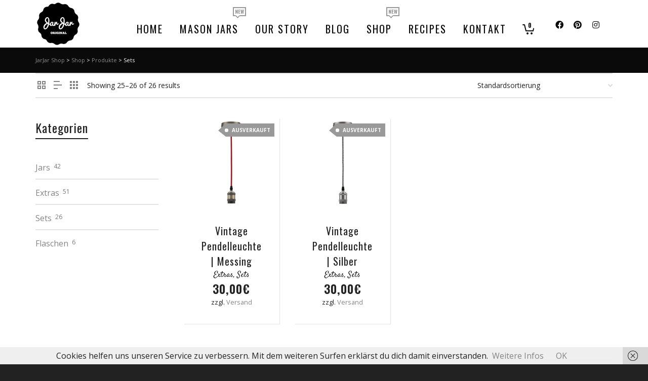

--- FILE ---
content_type: text/html; charset=UTF-8
request_url: https://jarjar.de/produkte/sets/page/2/?show_products=24
body_size: 36457
content:
<!DOCTYPE html>

<!--// OPEN HTML //-->
<html lang="de" id="html" prefix="og: https://ogp.me/ns#">

	<!--// OPEN HEAD //-->
	<head>
		
		<!-- Manually set render engine for Internet Explorer, prevent any plugin overrides -->
		<meta http-equiv="X-UA-Compatible" content="IE=EmulateIE10">
		
		
		
            <!--// SITE META //-->
            <meta charset="UTF-8"/>
                        	                <meta name="viewport" content="width=device-width, initial-scale=1.0, maximum-scale=1"/>
            
            <!--// PINGBACK & FAVICON //-->
            <link rel="pingback" href="https://jarjar.de/xmlrpc.php"/>

            <script>function spbImageResizer_writeCookie(){the_cookie=document.cookie,the_cookie&&window.devicePixelRatio>=2&&(the_cookie="spb_image_resizer_pixel_ratio="+window.devicePixelRatio+";"+the_cookie,document.cookie=the_cookie)}spbImageResizer_writeCookie();</script>
    <script>function writeCookie(){the_cookie=document.cookie,the_cookie&&window.devicePixelRatio>=2&&(the_cookie="pixel_ratio="+window.devicePixelRatio+";"+the_cookie,document.cookie=the_cookie)}writeCookie();</script>
	<style>img:is([sizes="auto" i], [sizes^="auto," i]) { contain-intrinsic-size: 3000px 1500px }</style>
	
<!-- Suchmaschinen-Optimierung durch Rank Math PRO - https://rankmath.com/ -->
<title>Sets Archive - Seite 2 von 2 - JarJar Shop</title>
<meta name="robots" content="index, follow, max-snippet:-1, max-video-preview:-1, max-image-preview:large"/>
<link rel="canonical" href="https://jarjar.de/produkte/sets/page/2/" />
<link rel="prev" href="https://jarjar.de/produkte/sets/" />
<meta property="og:locale" content="de_DE" />
<meta property="og:type" content="article" />
<meta property="og:title" content="Sets Archive - Seite 2 von 2 - JarJar Shop" />
<meta property="og:url" content="https://jarjar.de/produkte/sets/page/2/" />
<meta property="article:publisher" content="https://www.facebook.com/jarjarshop/" />
<meta name="twitter:card" content="summary_large_image" />
<meta name="twitter:title" content="Sets Archive - Seite 2 von 2 - JarJar Shop" />
<meta name="twitter:label1" content="Produkte" />
<meta name="twitter:data1" content="26" />
<script type="application/ld+json" class="rank-math-schema">{"@context":"https://schema.org","@graph":[{"@type":"Organization","@id":"https://jarjar.de/#organization","name":"JarJar","sameAs":["https://www.facebook.com/jarjarshop/","https://instagram.com/jarjar_insta/","https://www.pinterest.com/jarjarshop/"]},{"@type":"WebSite","@id":"https://jarjar.de/#website","url":"https://jarjar.de","publisher":{"@id":"https://jarjar.de/#organization"},"inLanguage":"de"},{"@type":"CollectionPage","@id":"https://jarjar.de/produkte/sets/page/2/#webpage","url":"https://jarjar.de/produkte/sets/page/2/","name":"Sets Archive - Seite 2 von 2 - JarJar Shop","isPartOf":{"@id":"https://jarjar.de/#website"},"inLanguage":"de"}]}</script>
<!-- /Rank Math WordPress SEO Plugin -->

<link rel='dns-prefetch' href='//www.google.com' />
<link rel='dns-prefetch' href='//www.googletagmanager.com' />
<link rel='dns-prefetch' href='//use.fontawesome.com' />
<link rel="alternate" type="application/rss+xml" title="JarJar Shop &raquo; Feed" href="https://jarjar.de/feed/" />
<link rel="alternate" type="application/rss+xml" title="JarJar Shop &raquo; Kommentar-Feed" href="https://jarjar.de/comments/feed/" />
<link rel="alternate" type="application/rss+xml" title="JarJar Shop &raquo; Sets Kategorie Feed" href="https://jarjar.de/produkte/sets/feed/" />
<link rel='stylesheet' id='german-market-blocks-integrations-css' href='https://jarjar.de/wp-content/plugins/woocommerce-german-market/german-market-blocks/build/integrations.css?ver=3.51.2' type='text/css' media='all' />
<link rel='stylesheet' id='german-market-checkout-block-checkboxes-css' href='https://jarjar.de/wp-content/plugins/woocommerce-german-market/german-market-blocks/build/blocks/checkout-checkboxes/style-index.css?ver=3.51.2' type='text/css' media='all' />
<link rel='stylesheet' id='german-market-product-charging-device-css' href='https://jarjar.de/wp-content/plugins/woocommerce-german-market/german-market-blocks/build/blocks/product-charging-device/style-index.css?ver=3.51.2' type='text/css' media='all' />
<style id='wp-emoji-styles-inline-css' type='text/css'>

	img.wp-smiley, img.emoji {
		display: inline !important;
		border: none !important;
		box-shadow: none !important;
		height: 1em !important;
		width: 1em !important;
		margin: 0 0.07em !important;
		vertical-align: -0.1em !important;
		background: none !important;
		padding: 0 !important;
	}
</style>
<link rel='stylesheet' id='wp-block-library-css' href='https://jarjar.de/wp-includes/css/dist/block-library/style.min.css?ver=6.8.3' type='text/css' media='all' />
<style id='classic-theme-styles-inline-css' type='text/css'>
/*! This file is auto-generated */
.wp-block-button__link{color:#fff;background-color:#32373c;border-radius:9999px;box-shadow:none;text-decoration:none;padding:calc(.667em + 2px) calc(1.333em + 2px);font-size:1.125em}.wp-block-file__button{background:#32373c;color:#fff;text-decoration:none}
</style>
<style id='font-awesome-svg-styles-default-inline-css' type='text/css'>
.svg-inline--fa {
  display: inline-block;
  height: 1em;
  overflow: visible;
  vertical-align: -.125em;
}
</style>
<link rel='stylesheet' id='font-awesome-svg-styles-css' href='https://jarjar.de/wp-content/uploads/font-awesome/v5.13.0/css/svg-with-js.css' type='text/css' media='all' />
<style id='font-awesome-svg-styles-inline-css' type='text/css'>
   .wp-block-font-awesome-icon svg::before,
   .wp-rich-text-font-awesome-icon svg::before {content: unset;}
</style>
<style id='global-styles-inline-css' type='text/css'>
:root{--wp--preset--aspect-ratio--square: 1;--wp--preset--aspect-ratio--4-3: 4/3;--wp--preset--aspect-ratio--3-4: 3/4;--wp--preset--aspect-ratio--3-2: 3/2;--wp--preset--aspect-ratio--2-3: 2/3;--wp--preset--aspect-ratio--16-9: 16/9;--wp--preset--aspect-ratio--9-16: 9/16;--wp--preset--color--black: #000000;--wp--preset--color--cyan-bluish-gray: #abb8c3;--wp--preset--color--white: #ffffff;--wp--preset--color--pale-pink: #f78da7;--wp--preset--color--vivid-red: #cf2e2e;--wp--preset--color--luminous-vivid-orange: #ff6900;--wp--preset--color--luminous-vivid-amber: #fcb900;--wp--preset--color--light-green-cyan: #7bdcb5;--wp--preset--color--vivid-green-cyan: #00d084;--wp--preset--color--pale-cyan-blue: #8ed1fc;--wp--preset--color--vivid-cyan-blue: #0693e3;--wp--preset--color--vivid-purple: #9b51e0;--wp--preset--gradient--vivid-cyan-blue-to-vivid-purple: linear-gradient(135deg,rgba(6,147,227,1) 0%,rgb(155,81,224) 100%);--wp--preset--gradient--light-green-cyan-to-vivid-green-cyan: linear-gradient(135deg,rgb(122,220,180) 0%,rgb(0,208,130) 100%);--wp--preset--gradient--luminous-vivid-amber-to-luminous-vivid-orange: linear-gradient(135deg,rgba(252,185,0,1) 0%,rgba(255,105,0,1) 100%);--wp--preset--gradient--luminous-vivid-orange-to-vivid-red: linear-gradient(135deg,rgba(255,105,0,1) 0%,rgb(207,46,46) 100%);--wp--preset--gradient--very-light-gray-to-cyan-bluish-gray: linear-gradient(135deg,rgb(238,238,238) 0%,rgb(169,184,195) 100%);--wp--preset--gradient--cool-to-warm-spectrum: linear-gradient(135deg,rgb(74,234,220) 0%,rgb(151,120,209) 20%,rgb(207,42,186) 40%,rgb(238,44,130) 60%,rgb(251,105,98) 80%,rgb(254,248,76) 100%);--wp--preset--gradient--blush-light-purple: linear-gradient(135deg,rgb(255,206,236) 0%,rgb(152,150,240) 100%);--wp--preset--gradient--blush-bordeaux: linear-gradient(135deg,rgb(254,205,165) 0%,rgb(254,45,45) 50%,rgb(107,0,62) 100%);--wp--preset--gradient--luminous-dusk: linear-gradient(135deg,rgb(255,203,112) 0%,rgb(199,81,192) 50%,rgb(65,88,208) 100%);--wp--preset--gradient--pale-ocean: linear-gradient(135deg,rgb(255,245,203) 0%,rgb(182,227,212) 50%,rgb(51,167,181) 100%);--wp--preset--gradient--electric-grass: linear-gradient(135deg,rgb(202,248,128) 0%,rgb(113,206,126) 100%);--wp--preset--gradient--midnight: linear-gradient(135deg,rgb(2,3,129) 0%,rgb(40,116,252) 100%);--wp--preset--font-size--small: 13px;--wp--preset--font-size--medium: 20px;--wp--preset--font-size--large: 36px;--wp--preset--font-size--x-large: 42px;--wp--preset--spacing--20: 0.44rem;--wp--preset--spacing--30: 0.67rem;--wp--preset--spacing--40: 1rem;--wp--preset--spacing--50: 1.5rem;--wp--preset--spacing--60: 2.25rem;--wp--preset--spacing--70: 3.38rem;--wp--preset--spacing--80: 5.06rem;--wp--preset--shadow--natural: 6px 6px 9px rgba(0, 0, 0, 0.2);--wp--preset--shadow--deep: 12px 12px 50px rgba(0, 0, 0, 0.4);--wp--preset--shadow--sharp: 6px 6px 0px rgba(0, 0, 0, 0.2);--wp--preset--shadow--outlined: 6px 6px 0px -3px rgba(255, 255, 255, 1), 6px 6px rgba(0, 0, 0, 1);--wp--preset--shadow--crisp: 6px 6px 0px rgba(0, 0, 0, 1);}:where(.is-layout-flex){gap: 0.5em;}:where(.is-layout-grid){gap: 0.5em;}body .is-layout-flex{display: flex;}.is-layout-flex{flex-wrap: wrap;align-items: center;}.is-layout-flex > :is(*, div){margin: 0;}body .is-layout-grid{display: grid;}.is-layout-grid > :is(*, div){margin: 0;}:where(.wp-block-columns.is-layout-flex){gap: 2em;}:where(.wp-block-columns.is-layout-grid){gap: 2em;}:where(.wp-block-post-template.is-layout-flex){gap: 1.25em;}:where(.wp-block-post-template.is-layout-grid){gap: 1.25em;}.has-black-color{color: var(--wp--preset--color--black) !important;}.has-cyan-bluish-gray-color{color: var(--wp--preset--color--cyan-bluish-gray) !important;}.has-white-color{color: var(--wp--preset--color--white) !important;}.has-pale-pink-color{color: var(--wp--preset--color--pale-pink) !important;}.has-vivid-red-color{color: var(--wp--preset--color--vivid-red) !important;}.has-luminous-vivid-orange-color{color: var(--wp--preset--color--luminous-vivid-orange) !important;}.has-luminous-vivid-amber-color{color: var(--wp--preset--color--luminous-vivid-amber) !important;}.has-light-green-cyan-color{color: var(--wp--preset--color--light-green-cyan) !important;}.has-vivid-green-cyan-color{color: var(--wp--preset--color--vivid-green-cyan) !important;}.has-pale-cyan-blue-color{color: var(--wp--preset--color--pale-cyan-blue) !important;}.has-vivid-cyan-blue-color{color: var(--wp--preset--color--vivid-cyan-blue) !important;}.has-vivid-purple-color{color: var(--wp--preset--color--vivid-purple) !important;}.has-black-background-color{background-color: var(--wp--preset--color--black) !important;}.has-cyan-bluish-gray-background-color{background-color: var(--wp--preset--color--cyan-bluish-gray) !important;}.has-white-background-color{background-color: var(--wp--preset--color--white) !important;}.has-pale-pink-background-color{background-color: var(--wp--preset--color--pale-pink) !important;}.has-vivid-red-background-color{background-color: var(--wp--preset--color--vivid-red) !important;}.has-luminous-vivid-orange-background-color{background-color: var(--wp--preset--color--luminous-vivid-orange) !important;}.has-luminous-vivid-amber-background-color{background-color: var(--wp--preset--color--luminous-vivid-amber) !important;}.has-light-green-cyan-background-color{background-color: var(--wp--preset--color--light-green-cyan) !important;}.has-vivid-green-cyan-background-color{background-color: var(--wp--preset--color--vivid-green-cyan) !important;}.has-pale-cyan-blue-background-color{background-color: var(--wp--preset--color--pale-cyan-blue) !important;}.has-vivid-cyan-blue-background-color{background-color: var(--wp--preset--color--vivid-cyan-blue) !important;}.has-vivid-purple-background-color{background-color: var(--wp--preset--color--vivid-purple) !important;}.has-black-border-color{border-color: var(--wp--preset--color--black) !important;}.has-cyan-bluish-gray-border-color{border-color: var(--wp--preset--color--cyan-bluish-gray) !important;}.has-white-border-color{border-color: var(--wp--preset--color--white) !important;}.has-pale-pink-border-color{border-color: var(--wp--preset--color--pale-pink) !important;}.has-vivid-red-border-color{border-color: var(--wp--preset--color--vivid-red) !important;}.has-luminous-vivid-orange-border-color{border-color: var(--wp--preset--color--luminous-vivid-orange) !important;}.has-luminous-vivid-amber-border-color{border-color: var(--wp--preset--color--luminous-vivid-amber) !important;}.has-light-green-cyan-border-color{border-color: var(--wp--preset--color--light-green-cyan) !important;}.has-vivid-green-cyan-border-color{border-color: var(--wp--preset--color--vivid-green-cyan) !important;}.has-pale-cyan-blue-border-color{border-color: var(--wp--preset--color--pale-cyan-blue) !important;}.has-vivid-cyan-blue-border-color{border-color: var(--wp--preset--color--vivid-cyan-blue) !important;}.has-vivid-purple-border-color{border-color: var(--wp--preset--color--vivid-purple) !important;}.has-vivid-cyan-blue-to-vivid-purple-gradient-background{background: var(--wp--preset--gradient--vivid-cyan-blue-to-vivid-purple) !important;}.has-light-green-cyan-to-vivid-green-cyan-gradient-background{background: var(--wp--preset--gradient--light-green-cyan-to-vivid-green-cyan) !important;}.has-luminous-vivid-amber-to-luminous-vivid-orange-gradient-background{background: var(--wp--preset--gradient--luminous-vivid-amber-to-luminous-vivid-orange) !important;}.has-luminous-vivid-orange-to-vivid-red-gradient-background{background: var(--wp--preset--gradient--luminous-vivid-orange-to-vivid-red) !important;}.has-very-light-gray-to-cyan-bluish-gray-gradient-background{background: var(--wp--preset--gradient--very-light-gray-to-cyan-bluish-gray) !important;}.has-cool-to-warm-spectrum-gradient-background{background: var(--wp--preset--gradient--cool-to-warm-spectrum) !important;}.has-blush-light-purple-gradient-background{background: var(--wp--preset--gradient--blush-light-purple) !important;}.has-blush-bordeaux-gradient-background{background: var(--wp--preset--gradient--blush-bordeaux) !important;}.has-luminous-dusk-gradient-background{background: var(--wp--preset--gradient--luminous-dusk) !important;}.has-pale-ocean-gradient-background{background: var(--wp--preset--gradient--pale-ocean) !important;}.has-electric-grass-gradient-background{background: var(--wp--preset--gradient--electric-grass) !important;}.has-midnight-gradient-background{background: var(--wp--preset--gradient--midnight) !important;}.has-small-font-size{font-size: var(--wp--preset--font-size--small) !important;}.has-medium-font-size{font-size: var(--wp--preset--font-size--medium) !important;}.has-large-font-size{font-size: var(--wp--preset--font-size--large) !important;}.has-x-large-font-size{font-size: var(--wp--preset--font-size--x-large) !important;}
:where(.wp-block-post-template.is-layout-flex){gap: 1.25em;}:where(.wp-block-post-template.is-layout-grid){gap: 1.25em;}
:where(.wp-block-columns.is-layout-flex){gap: 2em;}:where(.wp-block-columns.is-layout-grid){gap: 2em;}
:root :where(.wp-block-pullquote){font-size: 1.5em;line-height: 1.6;}
</style>
<link rel='stylesheet' id='no_captcha_css-css' href='https://jarjar.de/wp-content/plugins/login-form-recaptcha/css/no-captcha.css?ver=6.8.3' type='text/css' media='all' />
<link rel='stylesheet' id='et-gf-open-sans-css' href='https://jarjar.de/wp-content/uploads/fonts/29a2a4aae67033f1d990355ec5855527/font.css?v=1726961730' type='text/css' media='all' />
<link rel='stylesheet' id='et_monarch-css-css' href='https://jarjar.de/wp-content/plugins/monarch/css/style.css?ver=1.2.6' type='text/css' media='all' />
<link rel='stylesheet' id='spb-frontend-css' href='https://jarjar.de/wp-content/plugins/swift-framework/includes/page-builder/frontend-assets/css/spb-styles.css' type='text/css' media='all' />
<link rel='stylesheet' id='swift-slider-min-css' href='https://jarjar.de/wp-content/plugins/swift-framework/includes/swift-slider/assets/css/swift-slider.min.css' type='text/css' media='all' />
<link rel='stylesheet' id='weclapp-style-css' href='https://jarjar.de/wp-content/plugins/weclapp/css/weclapp.css?ver=6.8.3' type='text/css' media='all' />
<link rel='stylesheet' id='woof-css' href='https://jarjar.de/wp-content/plugins/woocommerce-products-filter/css/front.css?ver=1.3.7.1' type='text/css' media='all' />
<style id='woof-inline-css' type='text/css'>

.woof_products_top_panel li span, .woof_products_top_panel2 li span{background: url(https://jarjar.de/wp-content/plugins/woocommerce-products-filter/img/delete.png);background-size: 14px 14px;background-repeat: no-repeat;background-position: right;}
.woof_edit_view{
                    display: none;
                }
</style>
<link rel='stylesheet' id='chosen-drop-down-css' href='https://jarjar.de/wp-content/plugins/woocommerce-products-filter/js/chosen/chosen.min.css?ver=1.3.7.1' type='text/css' media='all' />
<link rel='stylesheet' id='woof_by_author_html_items-css' href='https://jarjar.de/wp-content/plugins/woocommerce-products-filter/ext/by_author/css/by_author.css?ver=1.3.7.1' type='text/css' media='all' />
<link rel='stylesheet' id='woof_by_instock_html_items-css' href='https://jarjar.de/wp-content/plugins/woocommerce-products-filter/ext/by_instock/css/by_instock.css?ver=1.3.7.1' type='text/css' media='all' />
<link rel='stylesheet' id='woof_by_onsales_html_items-css' href='https://jarjar.de/wp-content/plugins/woocommerce-products-filter/ext/by_onsales/css/by_onsales.css?ver=1.3.7.1' type='text/css' media='all' />
<link rel='stylesheet' id='woof_by_text_html_items-css' href='https://jarjar.de/wp-content/plugins/woocommerce-products-filter/ext/by_text/assets/css/front.css?ver=1.3.7.1' type='text/css' media='all' />
<link rel='stylesheet' id='woof_label_html_items-css' href='https://jarjar.de/wp-content/plugins/woocommerce-products-filter/ext/label/css/html_types/label.css?ver=1.3.7.1' type='text/css' media='all' />
<link rel='stylesheet' id='woof_select_radio_check_html_items-css' href='https://jarjar.de/wp-content/plugins/woocommerce-products-filter/ext/select_radio_check/css/html_types/select_radio_check.css?ver=1.3.7.1' type='text/css' media='all' />
<link rel='stylesheet' id='woof_sd_html_items_checkbox-css' href='https://jarjar.de/wp-content/plugins/woocommerce-products-filter/ext/smart_designer/css/elements/checkbox.css?ver=1.3.7.1' type='text/css' media='all' />
<link rel='stylesheet' id='woof_sd_html_items_radio-css' href='https://jarjar.de/wp-content/plugins/woocommerce-products-filter/ext/smart_designer/css/elements/radio.css?ver=1.3.7.1' type='text/css' media='all' />
<link rel='stylesheet' id='woof_sd_html_items_switcher-css' href='https://jarjar.de/wp-content/plugins/woocommerce-products-filter/ext/smart_designer/css/elements/switcher.css?ver=1.3.7.1' type='text/css' media='all' />
<link rel='stylesheet' id='woof_sd_html_items_color-css' href='https://jarjar.de/wp-content/plugins/woocommerce-products-filter/ext/smart_designer/css/elements/color.css?ver=1.3.7.1' type='text/css' media='all' />
<link rel='stylesheet' id='woof_sd_html_items_tooltip-css' href='https://jarjar.de/wp-content/plugins/woocommerce-products-filter/ext/smart_designer/css/tooltip.css?ver=1.3.7.1' type='text/css' media='all' />
<link rel='stylesheet' id='woof_sd_html_items_front-css' href='https://jarjar.de/wp-content/plugins/woocommerce-products-filter/ext/smart_designer/css/front.css?ver=1.3.7.1' type='text/css' media='all' />
<link rel='stylesheet' id='woof-switcher23-css' href='https://jarjar.de/wp-content/plugins/woocommerce-products-filter/css/switcher.css?ver=1.3.7.1' type='text/css' media='all' />
<link rel='stylesheet' id='woocommerce-layout-css' href='https://jarjar.de/wp-content/plugins/woocommerce/assets/css/woocommerce-layout.css?ver=10.2.3' type='text/css' media='all' />
<link rel='stylesheet' id='woocommerce-smallscreen-css' href='https://jarjar.de/wp-content/plugins/woocommerce/assets/css/woocommerce-smallscreen.css?ver=10.2.3' type='text/css' media='only screen and (max-width: 768px)' />
<link rel='stylesheet' id='woocommerce-general-css' href='https://jarjar.de/wp-content/plugins/woocommerce/assets/css/woocommerce.css?ver=10.2.3' type='text/css' media='all' />
<style id='woocommerce-inline-inline-css' type='text/css'>
.woocommerce form .form-row .required { visibility: visible; }
</style>
<link rel='stylesheet' id='ppress-frontend-css' href='https://jarjar.de/wp-content/plugins/wp-user-avatar/assets/css/frontend.min.css?ver=4.16.6' type='text/css' media='all' />
<link rel='stylesheet' id='ppress-flatpickr-css' href='https://jarjar.de/wp-content/plugins/wp-user-avatar/assets/flatpickr/flatpickr.min.css?ver=4.16.6' type='text/css' media='all' />
<link rel='stylesheet' id='ppress-select2-css' href='https://jarjar.de/wp-content/plugins/wp-user-avatar/assets/select2/select2.min.css?ver=6.8.3' type='text/css' media='all' />
<link rel='stylesheet' id='wc-composite-css-css' href='https://jarjar.de/wp-content/plugins/woocommerce-composite-products/assets/css/wc-composite-styles.css?ver=3.9.4' type='text/css' media='all' />
<link rel='stylesheet' id='brands-styles-css' href='https://jarjar.de/wp-content/plugins/woocommerce/assets/css/brands.css?ver=10.2.3' type='text/css' media='all' />
<link rel='stylesheet' id='bootstrap-css' href='https://jarjar.de/wp-content/themes/atelier/css/bootstrap.min.css?ver=3.3.5' type='text/css' media='all' />
<link rel='stylesheet' id='font-awesome-v5-css' href='https://jarjar.de/wp-content/themes/atelier/css/font-awesome.min.css?ver=5.10.1' type='text/css' media='all' />
<link rel='stylesheet' id='font-awesome-v4shims-css' href='https://jarjar.de/wp-content/themes/atelier/css/v4-shims.min.css' type='text/css' media='all' />
<link rel='stylesheet' id='sf-main-css' href='https://jarjar.de/wp-content/themes/atelier/css/main.css' type='text/css' media='all' />
<link rel='stylesheet' id='sf-woocommerce-css' href='https://jarjar.de/wp-content/themes/atelier/css/sf-woocommerce.css' type='text/css' media='all' />
<link rel='stylesheet' id='sf-responsive-css' href='https://jarjar.de/wp-content/themes/atelier/css/responsive.css' type='text/css' media='all' />
<link rel='stylesheet' id='atelier-style-css' href='https://jarjar.de/wp-content/themes/atelier/style.css' type='text/css' media='all' />
<link rel='stylesheet' id='font-awesome-official-css' href='https://use.fontawesome.com/releases/v5.13.0/css/all.css' type='text/css' media='all' integrity="sha384-Bfad6CLCknfcloXFOyFnlgtENryhrpZCe29RTifKEixXQZ38WheV+i/6YWSzkz3V" crossorigin="anonymous" />
<link rel='stylesheet' id='german-market-blocks-order-button-position-css' href='https://jarjar.de/wp-content/plugins/woocommerce-german-market/german-market-blocks/additional-css/order-button-checkout-fields.css?ver=3.51.2' type='text/css' media='all' />
<link rel='stylesheet' id='woocommerce-de_frontend_styles-css' href='https://jarjar.de/wp-content/plugins/woocommerce-german-market/css/frontend.min.css?ver=3.51.2' type='text/css' media='all' />
<link rel='stylesheet' id='scss-css' href='https://jarjar.de/wp-content/cache/busting/1/sccss.css?ver=1728550523' type='text/css' media='all' />
<link rel='stylesheet' id='redux-google-fonts-sf_atelier_options-css' href='https://jarjar.de/wp-content/uploads/fonts/c694df8dc94e26abf54423b39aeccd76/font.css?v=1726961731' type='text/css' media='all' />
<link rel='stylesheet' id='font-awesome-official-v4shim-css' href='https://use.fontawesome.com/releases/v5.13.0/css/v4-shims.css' type='text/css' media='all' integrity="sha384-/7iOrVBege33/9vHFYEtviVcxjUsNCqyeMnlW/Ms+PH8uRdFkKFmqf9CbVAN0Qef" crossorigin="anonymous" />
<style id='font-awesome-official-v4shim-inline-css' type='text/css'>
@font-face {
font-family: "FontAwesome";
font-display: block;
src: url("https://use.fontawesome.com/releases/v5.13.0/webfonts/fa-brands-400.eot"),
		url("https://use.fontawesome.com/releases/v5.13.0/webfonts/fa-brands-400.eot?#iefix") format("embedded-opentype"),
		url("https://use.fontawesome.com/releases/v5.13.0/webfonts/fa-brands-400.woff2") format("woff2"),
		url("https://use.fontawesome.com/releases/v5.13.0/webfonts/fa-brands-400.woff") format("woff"),
		url("https://use.fontawesome.com/releases/v5.13.0/webfonts/fa-brands-400.ttf") format("truetype"),
		url("https://use.fontawesome.com/releases/v5.13.0/webfonts/fa-brands-400.svg#fontawesome") format("svg");
}

@font-face {
font-family: "FontAwesome";
font-display: block;
src: url("https://use.fontawesome.com/releases/v5.13.0/webfonts/fa-solid-900.eot"),
		url("https://use.fontawesome.com/releases/v5.13.0/webfonts/fa-solid-900.eot?#iefix") format("embedded-opentype"),
		url("https://use.fontawesome.com/releases/v5.13.0/webfonts/fa-solid-900.woff2") format("woff2"),
		url("https://use.fontawesome.com/releases/v5.13.0/webfonts/fa-solid-900.woff") format("woff"),
		url("https://use.fontawesome.com/releases/v5.13.0/webfonts/fa-solid-900.ttf") format("truetype"),
		url("https://use.fontawesome.com/releases/v5.13.0/webfonts/fa-solid-900.svg#fontawesome") format("svg");
}

@font-face {
font-family: "FontAwesome";
font-display: block;
src: url("https://use.fontawesome.com/releases/v5.13.0/webfonts/fa-regular-400.eot"),
		url("https://use.fontawesome.com/releases/v5.13.0/webfonts/fa-regular-400.eot?#iefix") format("embedded-opentype"),
		url("https://use.fontawesome.com/releases/v5.13.0/webfonts/fa-regular-400.woff2") format("woff2"),
		url("https://use.fontawesome.com/releases/v5.13.0/webfonts/fa-regular-400.woff") format("woff"),
		url("https://use.fontawesome.com/releases/v5.13.0/webfonts/fa-regular-400.ttf") format("truetype"),
		url("https://use.fontawesome.com/releases/v5.13.0/webfonts/fa-regular-400.svg#fontawesome") format("svg");
unicode-range: U+F004-F005,U+F007,U+F017,U+F022,U+F024,U+F02E,U+F03E,U+F044,U+F057-F059,U+F06E,U+F070,U+F075,U+F07B-F07C,U+F080,U+F086,U+F089,U+F094,U+F09D,U+F0A0,U+F0A4-F0A7,U+F0C5,U+F0C7-F0C8,U+F0E0,U+F0EB,U+F0F3,U+F0F8,U+F0FE,U+F111,U+F118-F11A,U+F11C,U+F133,U+F144,U+F146,U+F14A,U+F14D-F14E,U+F150-F152,U+F15B-F15C,U+F164-F165,U+F185-F186,U+F191-F192,U+F1AD,U+F1C1-F1C9,U+F1CD,U+F1D8,U+F1E3,U+F1EA,U+F1F6,U+F1F9,U+F20A,U+F247-F249,U+F24D,U+F254-F25B,U+F25D,U+F267,U+F271-F274,U+F279,U+F28B,U+F28D,U+F2B5-F2B6,U+F2B9,U+F2BB,U+F2BD,U+F2C1-F2C2,U+F2D0,U+F2D2,U+F2DC,U+F2ED,U+F328,U+F358-F35B,U+F3A5,U+F3D1,U+F410,U+F4AD;
}
</style>
<script type="text/javascript" id="woof-husky-js-extra">
/* <![CDATA[ */
var woof_husky_txt = {"ajax_url":"https:\/\/jarjar.de\/wp-admin\/admin-ajax.php","plugin_uri":"https:\/\/jarjar.de\/wp-content\/plugins\/woocommerce-products-filter\/ext\/by_text\/","loader":"https:\/\/jarjar.de\/wp-content\/plugins\/woocommerce-products-filter\/ext\/by_text\/assets\/img\/ajax-loader.gif","not_found":"Nothing found!","prev":"Prev","next":"Next","site_link":"https:\/\/jarjar.de","default_data":{"placeholder":"","behavior":"title","search_by_full_word":0,"autocomplete":1,"how_to_open_links":0,"taxonomy_compatibility":0,"sku_compatibility":0,"custom_fields":"","search_desc_variant":0,"view_text_length":10,"min_symbols":3,"max_posts":10,"image":"","notes_for_customer":"","template":"default","max_open_height":300,"page":0}};
/* ]]> */
</script>
<script type="text/javascript" src="https://jarjar.de/wp-content/plugins/woocommerce-products-filter/ext/by_text/assets/js/husky.js?ver=1.3.7.1" id="woof-husky-js"></script>
<script type="text/javascript" src="https://www.google.com/recaptcha/api.js?ver=6.8.3" id="no_captcha_login-js"></script>
<script type="text/javascript" src="https://jarjar.de/wp-includes/js/jquery/jquery.min.js?ver=3.7.1" id="jquery-core-js"></script>
<script type="text/javascript" src="https://jarjar.de/wp-includes/js/jquery/jquery-migrate.min.js?ver=3.4.1" id="jquery-migrate-js"></script>
<script type="text/javascript" src="https://jarjar.de/wp-content/plugins/swift-framework/public/js/lib/imagesloaded.pkgd.min.js" id="imagesLoaded-js"></script>
<script type="text/javascript" src="https://jarjar.de/wp-content/plugins/swift-framework/public/js/lib/jquery.viewports.min.js" id="jquery-viewports-js"></script>
<script type="text/javascript" id="ajax_custom_script-js-extra">
/* <![CDATA[ */
var frontendajax = {"ajaxurl":"https:\/\/jarjar.de\/wp-admin\/admin-ajax.php"};
/* ]]> */
</script>
<script type="text/javascript" src="https://jarjar.de/wp-content/plugins/weclapp/js/weclapp.js?ver=6.8.3" id="ajax_custom_script-js"></script>
<script type="text/javascript" src="https://jarjar.de/wp-content/plugins/woocommerce/assets/js/jquery-blockui/jquery.blockUI.min.js?ver=2.7.0-wc.10.2.3" id="jquery-blockui-js" data-wp-strategy="defer"></script>
<script type="text/javascript" id="wc-add-to-cart-js-extra">
/* <![CDATA[ */
var wc_add_to_cart_params = {"ajax_url":"\/wp-admin\/admin-ajax.php","wc_ajax_url":"\/?wc-ajax=%%endpoint%%","i18n_view_cart":"Warenkorb anzeigen","cart_url":"https:\/\/jarjar.de\/warenkorb\/","is_cart":"","cart_redirect_after_add":"no"};
/* ]]> */
</script>
<script type="text/javascript" src="https://jarjar.de/wp-content/plugins/woocommerce/assets/js/frontend/add-to-cart.min.js?ver=10.2.3" id="wc-add-to-cart-js" defer="defer" data-wp-strategy="defer"></script>
<script type="text/javascript" src="https://jarjar.de/wp-content/plugins/woocommerce/assets/js/js-cookie/js.cookie.min.js?ver=2.1.4-wc.10.2.3" id="js-cookie-js" data-wp-strategy="defer"></script>
<script type="text/javascript" src="https://jarjar.de/wp-content/plugins/wp-user-avatar/assets/flatpickr/flatpickr.min.js?ver=4.16.6" id="ppress-flatpickr-js"></script>
<script type="text/javascript" src="https://jarjar.de/wp-content/plugins/wp-user-avatar/assets/select2/select2.min.js?ver=4.16.6" id="ppress-select2-js"></script>
<script type="text/javascript" id="woocommerce_de_frontend-js-extra">
/* <![CDATA[ */
var sepa_ajax_object = {"ajax_url":"https:\/\/jarjar.de\/wp-admin\/admin-ajax.php","nonce":"4c9d2e3523"};
var woocommerce_remove_updated_totals = {"val":"0"};
var woocommerce_payment_update = {"val":"1"};
var german_market_price_variable_products = {"val":"gm_default"};
var german_market_price_variable_theme_extra_element = {"val":"none"};
var german_market_legal_info_product_reviews = {"element":".woocommerce-Reviews .commentlist","activated":"off"};
var ship_different_address = {"message":"<p class=\"woocommerce-notice woocommerce-notice--info woocommerce-info\" id=\"german-market-puchase-on-account-message\">\"Lieferung an eine andere Adresse senden\" ist f\u00fcr die gew\u00e4hlte Zahlungsart \"Kauf auf Rechnung\" nicht verf\u00fcgbar und wurde deaktiviert!<\/p>","before_element":".woocommerce-checkout-payment"};
/* ]]> */
</script>
<script type="text/javascript" src="https://jarjar.de/wp-content/plugins/woocommerce-german-market/js/WooCommerce-German-Market-Frontend.min.js?ver=3.51.2" id="woocommerce_de_frontend-js"></script>

<!-- Google Tag (gtac.js) durch Site-Kit hinzugefügt -->
<!-- Von Site Kit hinzugefügtes Google-Analytics-Snippet -->
<script type="text/javascript" src="https://www.googletagmanager.com/gtag/js?id=GT-NSSVTLQ" id="google_gtagjs-js" async></script>
<script type="text/javascript" id="google_gtagjs-js-after">
/* <![CDATA[ */
window.dataLayer = window.dataLayer || [];function gtag(){dataLayer.push(arguments);}
gtag("set","linker",{"domains":["jarjar.de"]});
gtag("js", new Date());
gtag("set", "developer_id.dZTNiMT", true);
gtag("config", "GT-NSSVTLQ");
 window._googlesitekit = window._googlesitekit || {}; window._googlesitekit.throttledEvents = []; window._googlesitekit.gtagEvent = (name, data) => { var key = JSON.stringify( { name, data } ); if ( !! window._googlesitekit.throttledEvents[ key ] ) { return; } window._googlesitekit.throttledEvents[ key ] = true; setTimeout( () => { delete window._googlesitekit.throttledEvents[ key ]; }, 5 ); gtag( "event", name, { ...data, event_source: "site-kit" } ); }; 
/* ]]> */
</script>
<link rel="https://api.w.org/" href="https://jarjar.de/wp-json/" /><link rel="alternate" title="JSON" type="application/json" href="https://jarjar.de/wp-json/wp/v2/product_cat/353" /><link rel="EditURI" type="application/rsd+xml" title="RSD" href="https://jarjar.de/xmlrpc.php?rsd" />
<meta name="generator" content="WordPress 6.8.3" />
<meta name="generator" content="Site Kit by Google 1.162.1" /><!-- HFCM by 99 Robots - Snippet # 1: Facebook Domain -->
<meta name="facebook-domain-verification" content="g3j5djvlds66iu69pw9pkr97jvxcwn" />
<!-- /end HFCM by 99 Robots -->
<style type="text/css" id="et-social-custom-css">
				 .et_monarch .widget_monarchwidget .et_social_networks ul li, .et_monarch .widget_monarchwidget.et_social_circle li i { background: #222222 !important; } .et_monarch .widget_monarchwidget.et_social_rounded .et_social_icons_container li:hover, .et_monarch .widget_monarchwidget.et_social_rectangle .et_social_icons_container li:hover, .et_monarch .widget_monarchwidget.et_social_circle .et_social_icons_container li:hover i.et_social_icon { background: #222222 !important; } .et_monarch .widget_monarchwidget .et_social_icon, .et_monarch .widget_monarchwidget.et_social_networks .et_social_network_label, .et_monarch .widget_monarchwidget .et_social_sidebar_count { color: #ffffff; } .et_monarch .widget_monarchwidget .et_social_icons_container li:hover .et_social_icon, .et_monarch .widget_monarchwidget.et_social_networks .et_social_icons_container li:hover .et_social_network_label, .et_monarch .widget_monarchwidget .et_social_icons_container li:hover .et_social_sidebar_count { color: #ffd56c !important; } 
			</style>			<script type="text/javascript">
			var ajaxurl = 'https://jarjar.de/wp-admin/admin-ajax.php';
			</script>
				<noscript><style>.woocommerce-product-gallery{ opacity: 1 !important; }</style></noscript>
	<style type="text/css">.recentcomments a{display:inline !important;padding:0 !important;margin:0 !important;}</style><style type="text/css">
@font-face {
						font-family: 'si-shop-three';
						src:url('https://jarjar.de/wp-content/themes/atelier/css/font/si-shop-three.eot?-7oeevn');
						src:url('https://jarjar.de/wp-content/themes/atelier/css/font/si-shop-three.eot?#iefix-7oeevn') format('embedded-opentype'),
							url('https://jarjar.de/wp-content/themes/atelier/css/font/si-shop-three.woff?-7oeevn') format('woff'),
							url('https://jarjar.de/wp-content/themes/atelier/css/font/si-shop-three.ttf?-7oeevn') format('truetype'),
							url('https://jarjar.de/wp-content/themes/atelier/css/font/si-shop-three.svg?-7oeevn#atelier') format('svg');
						font-weight: normal;
						font-style: normal;
					}
					.sf-icon-cart, .sf-icon-add-to-cart, .sf-icon-variable-options, .sf-icon-soldout {
						font-family: 'si-shop-three'!important;
					}
					.sf-icon-variable-options:before {
						content: '\e600';
					}
					.sf-icon-cart:before {
						content: '\e601';
					}
					.sf-icon-add-to-cart:before {
						content: '\e602';
					}
					.sf-icon-soldout:before {
						content: '\e603';
					}
					.shopping-bag-item > a > span.num-items {
						margin-top: -20px;
						right: 1px;
					}
					#mobile-menu ul li.shopping-bag-item > a span.num-items {
					  right: 21px;
					}
					.mobile-header-opts > nav {
						vertical-align: 0;
					}
					::selection, ::-moz-selection {background-color: #ffd56c; color: #fff;}.accent-bg, .funded-bar .bar {background-color:#ffd56c;}.accent {color:#ffd56c;}span.highlighted, span.dropcap4, .loved-item:hover .loved-count, .flickr-widget li, .portfolio-grid li, figcaption .product-added, .woocommerce .widget_layered_nav ul li.chosen small.count, .woocommerce .widget_layered_nav_filters ul li a, .sticky-post-icon, .fw-video-close:hover {background-color: #ffd56c!important; color: #ffffff!important;}a:hover, a:focus, #sidebar a:hover, .pagination-wrap a:hover, .carousel-nav a:hover, .portfolio-pagination div:hover > i, #footer a:hover, .beam-me-up a:hover span, .portfolio-item .portfolio-item-permalink, .read-more-link, .blog-item .read-more, .blog-item-details a:hover, .author-link, span.dropcap2, .spb_divider.go_to_top a, .item-link:hover, #header-translation p a, #breadcrumbs a:hover, .ui-widget-content a:hover, .yith-wcwl-add-button a:hover, #product-img-slider li a.zoom:hover, .woocommerce .star-rating span, #jckqv .woocommerce-product-rating .star-rating span:before, .article-body-wrap .share-links a:hover, ul.member-contact li a:hover, .bag-product a.remove:hover, .bag-product-title a:hover, #back-to-top:hover,  ul.member-contact li a:hover, .fw-video-link-image:hover i, .ajax-search-results .all-results:hover, .search-result h5 a:hover .ui-state-default a:hover, .fw-video-link-icon:hover {color: #ffd56c;}.carousel-wrap > a:hover,  .woocommerce p.stars a.active:after,  .woocommerce p.stars a:hover:after {color: #ffd56c!important;}.read-more i:before, .read-more em:before {color: #ffd56c;}textarea:focus, input:focus, input[type="text"]:focus, input[type="email"]:focus, textarea:focus, .bypostauthor .comment-wrap .comment-avatar,.search-form input:focus, .wpcf7 input:focus, .wpcf7 textarea:focus, .ginput_container input:focus, .ginput_container textarea:focus, .mymail-form input:focus, .mymail-form textarea:focus, input[type="tel"]:focus, input[type="number"]:focus {border-color: #ffd56c!important;}nav .menu ul li:first-child:after,.navigation a:hover > .nav-text, .returning-customer a:hover {border-bottom-color: #ffd56c;}nav .menu ul ul li:first-child:after {border-right-color: #ffd56c;}.spb_impact_text .spb_call_text {border-left-color: #ffd56c;}.spb_impact_text .spb_button span {color: #fff;}a[rel="tooltip"], ul.member-contact li a, a.text-link, .tags-wrap .tags a, .logged-in-as a, .comment-meta-actions .edit-link, .comment-meta-actions .comment-reply, .read-more {border-color: #848484;}.super-search-go {border-color: #ffd56c!important;}.super-search-go:hover {background: #ffd56c!important;border-color: #ffd56c!important;}.owl-pagination .owl-page span {background-color: #e4e4e4;}.owl-pagination .owl-page::after {background-color: #ffd56c;}.owl-pagination .owl-page:hover span, .owl-pagination .owl-page.active a {background-color: #222222;}body.header-below-slider .home-slider-wrap #slider-continue:hover {border-color: #ffd56c;}body.header-below-slider .home-slider-wrap #slider-continue:hover i {color: #ffd56c;}#one-page-nav li a:hover > i {background: #ffd56c;}#one-page-nav li.selected a:hover > i {border-color: #ffd56c;}#one-page-nav li .hover-caption {background: #ffd56c; color: #ffffff;}#one-page-nav li .hover-caption:after {border-left-color: #ffd56c;}.love-it:hover > svg .stroke {stroke: #ffd56c!important;}.love-it:hover > svg .fill {fill: #ffd56c!important;}.side-details .love-it > svg .stroke {stroke: #e4e4e4;}.side-details .love-it > svg .fill {fill: #e4e4e4;}.side-details .comments-wrapper > svg .stroke {stroke: #e4e4e4;}.side-details .comments-wrapper > svg .fill {fill: #e4e4e4;}.comments-wrapper a:hover > svg .stroke {stroke: #ffd56c!important;}.comments-wrapper a:hover span, .love-it:hover span.love-count {color: #ffd56c!important;}.circle-bar .spinner > div {border-top-color: #ffd56c;border-right-color: #ffd56c;}#sf-home-preloader, #site-loading {background-color: #FFFFFF;}.loading-bar-transition .pace .pace-progress {background-color: #ffd56c;}.spinner .circle-bar {border-left-color:#e4e4e4;border-bottom-color:#e4e4e4;border-right-color:#ffd56c;border-top-color:#ffd56c;}.orbit-bars .spinner > div:before {border-top-color:#ffd56c;border-bottom-color:#ffd56c;}.orbit-bars .spinner > div:after {background-color: #e4e4e4;}body, .layout-fullwidth #container {background-color: #222222;}#main-container, .tm-toggle-button-wrap a {background-color: #FFFFFF;}.tabbed-heading-wrap .heading-text {background-color: #FFFFFF;}.single-product.page-heading-fancy .product-main {background-color: #FFFFFF;}.spb-row-container[data-top-style="slant-ltr"]:before, .spb-row-container[data-top-style="slant-rtl"]:before, .spb-row-container[data-bottom-style="slant-ltr"]:after, .spb-row-container[data-bottom-style="slant-rtr"]:after {background-color: #FFFFFF;}a, .ui-widget-content a, #respond .form-submit input[type=submit] {color: #848484;}a:hover, a:focus {color: #ffd56c;}ul.bar-styling li:not(.selected) > a:hover, ul.bar-styling li > .comments-likes:hover {color: #ffffff;background: #ffd56c;border-color: #ffd56c;}ul.bar-styling li > .comments-likes:hover * {color: #ffffff!important;}ul.bar-styling li > a, ul.bar-styling li > div, ul.page-numbers li > a, ul.page-numbers li > span, .curved-bar-styling, ul.bar-styling li > form input, .spb_directory_filter_below {border-color: #e4e4e4;}ul.bar-styling li > a, ul.bar-styling li > span, ul.bar-styling li > div, ul.bar-styling li > form input {background-color: #FFFFFF;}.pagination-wrap {border-color: #e4e4e4;}.pagination-wrap ul li a {border-color: transparent;}ul.page-numbers li > a:hover, ul.page-numbers li > span.current, .pagination-wrap ul li > a:hover, .pagination-wrap ul li span.current {border-color: #e4e4e4!important;color: #222222!important;}input[type="text"], input[type="email"], input[type="password"], textarea, select, .wpcf7 input[type="text"], .wpcf7 input[type="email"], .wpcf7 textarea, .wpcf7 select, .ginput_container input[type="text"], .ginput_container input[type="email"], .ginput_container textarea, .ginput_container select, .mymail-form input[type="text"], .mymail-form input[type="email"], .mymail-form textarea, .mymail-form select, input[type="date"], input[type="tel"], input.input-text, input[type="number"], .select2-container .select2-choice {border-color: #e4e4e4;background-color: #f7f7f7;color:#222222;}.select2-container .select2-choice>.select2-chosen {color:#222222!important;}::-webkit-input-placeholder {color:#222222!important;}:-moz-placeholder {color:#222222!important;}::-moz-placeholder {color:#222222!important;}:-ms-input-placeholder {color:#222222!important;}input[type=submit], button[type=submit], input[type="file"], select, .wpcf7 input.wpcf7-submit[type=submit] {border-color: #e4e4e4;color: #222222;}input[type=submit]:hover, button[type=submit]:hover, .wpcf7 input.wpcf7-submit[type=submit]:hover, .gform_wrapper input[type=submit]:hover, .mymail-form input[type=submit]:hover {background: #222222;border-color: #222222; color: #ffffff;}.modal-header {background: #f7f7f7;}.modal-content {background: #FFFFFF;}.modal-header h3, .modal-header .close {color: #222222;}.modal-header .close:hover {color: #ffd56c;}.recent-post .post-details, .portfolio-item h5.portfolio-subtitle, .search-item-content time, .search-item-content span, .portfolio-details-wrap .date {color: #222222;}ul.bar-styling li.facebook > a:hover {color: #fff!important;background: #3b5998;border-color: #3b5998;}ul.bar-styling li.twitter > a:hover {color: #fff!important;background: #4099FF;border-color: #4099FF;}ul.bar-styling li.google-plus > a:hover {color: #fff!important;background: #d34836;border-color: #d34836;}ul.bar-styling li.pinterest > a:hover {color: #fff!important;background: #cb2027;border-color: #cb2027;}#top-bar {background: #ee815e; border-bottom-color: #ee815e;}#top-bar .tb-text {color: #222222;}#top-bar .tb-text > a, #top-bar nav .menu > li > a {color: #000000;}#top-bar .menu li {border-left-color: #ee815e; border-right-color: #ee815e;}#top-bar .menu > li > a, #top-bar .menu > li.parent:after {color: #000000;}#top-bar .menu > li:hover > a, #top-bar a:hover {color: #a0583e!important;}.header-wrap #header, .header-standard-overlay #header, .vertical-header .header-wrap #header-section, #header-section .is-sticky #header.sticky-header {background-color:#ffffff;}.fs-search-open .header-wrap #header, .fs-search-open .header-standard-overlay #header, .fs-search-open .vertical-header .header-wrap #header-section, .fs-search-open #header-section .is-sticky #header.sticky-header {background-color: #fe504f;}.fs-supersearch-open .header-wrap #header, .fs-supersearch-open .header-standard-overlay #header, .fs-supersearch-open .vertical-header .header-wrap #header-section, .fs-supersearch-open #header-section .is-sticky #header.sticky-header {background-color: #fe504f;}.overlay-menu-open .header-wrap #header, .overlay-menu-open .header-standard-overlay #header, .overlay-menu-open .vertical-header .header-wrap #header-section, .overlay-menu-open #header-section .is-sticky #header.sticky-header {background-color: #fe504f;}#sf-header-banner {background-color:#0a0a0a; border-bottom: 2px solid#0a0a0a;}#sf-header-banner {color:#ededed;}#sf-header-banner a {color:#333;}#sf-header-banner a:hover {color:#f7de20;}.header-left, .header-right, .vertical-menu-bottom .copyright {color: #ffffff;}.header-left a, .header-right a, .vertical-menu-bottom .copyright a, #header .header-left ul.menu > li > a.header-search-link-alt, #header .header-right ul.menu > li > a.header-search-link, #header .header-right ul.menu > li > a.header-search-link-alt {color: #0a0a0a;}.header-left a:hover, .header-right a:hover, .vertical-menu-bottom .copyright a:hover {color: #0a0303;}#header .header-left ul.menu > li:hover > a.header-search-link-alt, #header .header-right ul.menu > li:hover > a.header-search-link-alt {color: #0a0303!important;}#header-search a:hover, .super-search-close:hover {color: #ffd56c;}.sf-super-search {background-color: #222222;}.sf-super-search .search-options .ss-dropdown ul {background-color: #ffd56c;}.sf-super-search .search-options .ss-dropdown ul li a {color: #ffffff;}.sf-super-search .search-options .ss-dropdown ul li a:hover {color: #222222;}.sf-super-search .search-options .ss-dropdown > span, .sf-super-search .search-options input {color: #ffd56c; border-bottom-color: #ffd56c;}.sf-super-search .search-options .ss-dropdown ul li .fa-check {color: #222222;}.sf-super-search-go:hover, .sf-super-search-close:hover { background-color: #ffd56c; border-color: #ffd56c; color: #ffffff;}.header-languages .current-language {color: #000000;}#header-section #main-nav {border-top-color: #333333;}.ajax-search-wrap {background-color:#ffffff}.ajax-search-wrap, .ajax-search-results, .search-result-pt .search-result, .vertical-header .ajax-search-results {border-color: #333333;}.page-content {border-bottom-color: #e4e4e4;}.ajax-search-wrap input[type="text"], .search-result-pt h6, .no-search-results h6, .search-result h5 a, .no-search-results p {color: #0a0a0a;}.header-wrap, #header-section .is-sticky .sticky-header, #header-section.header-5 #header, #header .header-right .aux-item, #header .header-left .aux-item {border-color: transparent!important;}.header-left .aux-item, .header-right .aux-item {padding-left: 10px;padding-right: 10px;}.aux-item .std-menu.cart-wishlist {margin-left: 0; margin-right: 0;}#header .aux-item .std-menu li.shopping-bag-item > a {padding-left: 0;}.header-left .aux-item, .header-right .aux-item {border-color: #ffffff!important;}#contact-slideout {background: #FFFFFF;}#mobile-top-text, #mobile-header {background-color: #ffffff;border-bottom-color:#ffffff;}#mobile-top-text, #mobile-logo h1 {color: #ffffff;}#mobile-top-text a, #mobile-header a {color: #0a0a0a;}#mobile-header a {color: #0a0a0a;}#mobile-header a.mobile-menu-link span.menu-bars, #mobile-header a.mobile-menu-link span.menu-bars:before, #mobile-header a.mobile-menu-link span.menu-bars:after {background-color: #0a0a0a;}#mobile-header a.mobile-menu-link:hover span.menu-bars, #mobile-header a.mobile-menu-link:hover span.menu-bars:before, #mobile-header a.mobile-menu-link:hover span.menu-bars:after {background-color: #0a0303;}#mobile-menu-wrap, #mobile-cart-wrap {background-color: #222;color: #e4e4e4;}.mobile-search-form input[type="text"] {color: #e4e4e4;border-bottom-color: #444;}.mobile-search-form ::-webkit-input-placeholder {color: #e4e4e4!important;}.mobile-search-form :-moz-placeholder {color: #e4e4e4!important;}.mobile-search-form ::-moz-placeholder {color: #e4e4e4!important;}.mobile-search-form :-ms-input-placeholder {color: #e4e4e4!important;}#mobile-menu-wrap a, #mobile-cart-wrap a:not(.sf-button), #mobile-menu-wrap .shopping-bag-item a > span.num-items {color: #fff;}#mobile-menu-wrap .bag-buttons a.sf-button.bag-button {color: #fff!important;}.shop-icon-fill #mobile-menu-wrap .shopping-bag-item a > span.num-items {color: #222!important;}#mobile-menu-wrap a:hover, #mobile-cart-wrap a:not(.sf-button):hover,  #mobile-menu ul li:hover > a {color: #fe504f!important;}#mobile-menu-wrap .bag-buttons a.wishlist-button {color: #fff!important;}#mobile-menu ul li.parent > a:after {color: #e4e4e4;}#mobile-cart-wrap .shopping-bag-item > a.cart-contents, #mobile-cart-wrap .bag-product, #mobile-cart-wrap .bag-empty {border-bottom-color: #444;}#mobile-menu ul li, .mobile-cart-menu li, .mobile-cart-menu .bag-header, .mobile-cart-menu .bag-product, .mobile-cart-menu .bag-empty {border-color: #444;}a.mobile-menu-link span, a.mobile-menu-link span:before, a.mobile-menu-link span:after {background: #fff;}a.mobile-menu-link:hover span, a.mobile-menu-link:hover span:before, a.mobile-menu-link:hover span:after {background: #fe504f;}#mobile-cart-wrap .bag-buttons > a.bag-button {color: #fff!important;border-color: #fff;}#mobile-cart-wrap .bag-product a.remove {color: #fff!important;}#mobile-cart-wrap .bag-product a.remove:hover {color: #fe504f!important;}#logo.has-img, .header-left, .header-right {height:90px;}#mobile-logo {max-height:90px;}#mobile-logo.has-img img {max-height:90px;}.full-center #logo.has-img a > img {max-height: 94px;width: auto;}.header-left, .header-right {line-height:90px;}.minimal-checkout-return a {height:90px;line-height:90px;padding: 0;}.browser-ie #logo {width:90px;}#logo.has-img a > img {padding: 2px 0;}.header-2 #logo.has-img img {max-height:90px;}.full-header-stick #header, .full-header-stick #logo, .full-header-stick .header-left, .full-header-stick .header-right {height:94px;line-height:94px;}.full-center #main-navigation ul.menu > li > a, .full-center .header-right ul.menu > li > a, .full-center nav.float-alt-menu ul.menu > li > a, .full-center .header-right div.text, .full-center #header .aux-item ul.social-icons li {height:94px;line-height:94px;}.full-center #header, .full-center .float-menu, .header-split .float-menu {height:94px;}.full-center nav li.menu-item.sf-mega-menu > ul.sub-menu, .full-center .ajax-search-wrap {top:94px!important;}.browser-ff #logo a {height:94px;}.full-center #logo {max-height:94px;}.header-6 .header-left, .header-6 .header-right, .header-6 #logo.has-img {height:94px;line-height:94px;}.header-6 #logo.has-img a > img {padding: 0;}#main-nav, .header-wrap[class*="page-header-naked"] #header-section .is-sticky #main-nav, .header-wrap #header-section .is-sticky #header.sticky-header, .header-wrap #header-section.header-5 #header, .header-wrap[class*="page-header-naked"] #header .is-sticky .sticky-header, .header-wrap[class*="page-header-naked"] #header-section.header-5 #header .is-sticky .sticky-header {background-color: #ffffff;}#main-nav {border-color: #333333;border-top-style: none;}.show-menu {background-color: #222222;color: #ffffff;}nav .menu > li:before {background: #07c1b6;}nav .menu .sub-menu .parent > a:after {border-left-color: #07c1b6;}nav .menu ul.sub-menu, li.menu-item.sf-mega-menu > ul.sub-menu > div {background-color: #FFFFFF;}nav .menu ul.sub-menu li {border-top-color: #333333;border-top-style: none;}li.menu-item.sf-mega-menu > ul.sub-menu > li {border-top-color: #333333;border-top-style: none;}li.menu-item.sf-mega-menu > ul.sub-menu > li {border-left-color: #333333;border-left-style: none;}#main-nav {border-width: 0;}nav .menu > li.menu-item > a, nav.std-menu .menu > li > a {color: #0a0a0a;}#main-nav ul.menu > li, #main-nav ul.menu > li:first-child, #main-nav ul.menu > li:first-child, .full-center nav#main-navigation ul.menu > li, .full-center nav#main-navigation ul.menu > li:first-child, .full-center #header nav.float-alt-menu ul.menu > li {border-color: #333333;}nav ul.menu > li.menu-item.sf-menu-item-btn > a {border-color: #0a0a0a;background-color: #0a0a0a;color: #bababa;}nav ul.menu > li.menu-item.sf-menu-item-btn:hover > a {border-color: #ffd56c; background-color: #ffd56c; color: #ffffff!important;}#main-nav ul.menu > li, .full-center nav#main-navigation ul.menu > li, .full-center nav.float-alt-menu ul.menu > li, .full-center #header nav.float-alt-menu ul.menu > li {border-width: 0!important;}.full-center nav#main-navigation ul.menu > li:first-child {border-width: 0;margin-left: -15px;}#main-nav .menu-right {right: -5px;}nav .menu > li.menu-item:hover > a, nav.std-menu .menu > li:hover > a {color: #bababa!important;}nav .menu > li.current-menu-ancestor > a, nav .menu > li.current-menu-item > a, nav .menu > li.current-scroll-item > a, #mobile-menu .menu ul li.current-menu-item > a {color: #8a8a8a;}.shopping-bag-item a > span.num-items {border-color: #0a0a0a;}.shop-icon-fill .shopping-bag-item > a > i {color: inherit;}.shop-icon-fill .shopping-bag-item a > span.num-items, .shop-icon-fill .shopping-bag-item:hover a > span.num-items {color: #ffffff!important;}.shop-icon-fill .shopping-bag-item:hover > a > i {color: inherit;}.header-left ul.sub-menu > li > a:hover, .header-right ul.sub-menu > li > a:hover {color: #bababa;}.shopping-bag-item a > span.num-items:after {border-color: #bababa;}.shopping-bag-item:hover a > span.num-items {border-color: #bababa!important; color: #bababa!important;}.shopping-bag-item:hover a > span.num-items:after {border-color: #bababa!important;}.page-header-naked-light .sticky-wrapper:not(.is-sticky) .shopping-bag-item:hover a > span.num-items, .page-header-naked-dark .sticky-wrapper:not(.is-sticky) .shopping-bag-item:hover a > span.num-items {color: #ffffff}.page-header-naked-light .sticky-wrapper:not(.is-sticky) .shopping-bag-item:hover a > span.num-items:after, .page-header-naked-dark .sticky-wrapper:not(.is-sticky) .shopping-bag-item:hover a > span.num-items:after {border-color: #bababa;}nav .menu ul.sub-menu li.menu-item > a, nav .menu ul.sub-menu li > span, nav.std-menu ul.sub-menu {color: #666666;}.bag-buttons a.bag-button, .bag-buttons a.wishlist-button {color: #666666!important;}.bag-product a.remove, .woocommerce .bag-product a.remove {color: #666666!important;}.bag-product a.remove:hover, .woocommerce .bag-product a.remove:hover {color: #ffd56c!important;}nav .menu ul.sub-menu li.menu-item:hover > a, .bag-product a.remove:hover {color: #000000!important;}nav .menu li.parent > a:after, nav .menu li.parent > a:after:hover, .ajax-search-wrap:after {color: #0a0a0a;}nav .menu ul.sub-menu li.current-menu-ancestor > a, nav .menu ul.sub-menu li.current-menu-item > a {color: #000000!important;}#main-nav .header-right ul.menu > li, .wishlist-item {border-left-color: #333333;}.bag-header, .bag-product, .bag-empty, .wishlist-empty {border-color: #333333;}.bag-buttons a.checkout-button, .bag-buttons a.create-account-button, .woocommerce input.button.alt, .woocommerce .alt-button, .woocommerce button.button.alt {background: #ffd56c; color: #ffffff;}.woocommerce .button.update-cart-button:hover {background: #ffd56c; color: #ffffff;}.woocommerce input.button.alt:hover, .woocommerce .alt-button:hover, .woocommerce button.button.alt:hover {background: #ffd56c; color: #ffffff;}.shopping-bag:before, nav .menu ul.sub-menu li:first-child:before {border-bottom-color: #07c1b6;}.page-header-naked-light .sticky-wrapper:not(.is-sticky) a.menu-bars-link:hover span, .page-header-naked-light .sticky-wrapper:not(.is-sticky) a.menu-bars-link:hover span:before, .page-header-naked-light .sticky-wrapper:not(.is-sticky) a.menu-bars-link:hover span:after, .page-header-naked-dark .sticky-wrapper:not(.is-sticky) a.menu-bars-link:hover span, .page-header-naked-dark .sticky-wrapper:not(.is-sticky) a.menu-bars-link:hover span:before, .page-header-naked-dark .sticky-wrapper:not(.is-sticky) a.menu-bars-link:hover span:after {background: #ffd56c;}a.menu-bars-link span, a.menu-bars-link span:before, a.menu-bars-link span:after {background: #0a0a0a;}a.menu-bars-link:hover span, a.menu-bars-link:hover span:before, a.menu-bars-link:hover span:after {background: #0a0303;}.overlay-menu-open .header-wrap {background-color: #ffffff;}.overlay-menu-open .header-wrap #header {background-color: transparent!important;}.overlay-menu-open #logo h1, .overlay-menu-open .header-left, .overlay-menu-open .header-right, .overlay-menu-open .header-left a, .overlay-menu-open .header-right a {color: #ffffff!important;}#overlay-menu nav li.menu-item > a, .overlay-menu-open a.menu-bars-link, #overlay-menu .fs-overlay-close {color: #ffffff;}.overlay-menu-open a.menu-bars-link span:before, .overlay-menu-open a.menu-bars-link span:after {background: #ffffff!important;}.fs-supersearch-open .fs-supersearch-link, .fs-search-open .fs-header-search-link {color: #ffffff!important;}#overlay-menu {background-color: #fe504f;}#overlay-menu, #fullscreen-search, #fullscreen-supersearch {background-color: rgba(254,80,79, 0.95);}#overlay-menu nav li:hover > a {color: #fe504f!important;}#fullscreen-supersearch .sf-super-search {color: #666666!important;}#fullscreen-supersearch .sf-super-search .search-options .ss-dropdown > span, #fullscreen-supersearch .sf-super-search .search-options input {color: #ffffff!important;}#fullscreen-supersearch .sf-super-search .search-options .ss-dropdown > span:hover, #fullscreen-supersearch .sf-super-search .search-options input:hover {color: #fe504f!important;}#fullscreen-supersearch .sf-super-search .search-go a.sf-button {background-color: #ffd56c!important;}#fullscreen-supersearch .sf-super-search .search-go a.sf-button:hover {background-color: #222222!important;border-color: #222222!important;color: #ffffff!important;}#fullscreen-search .fs-overlay-close, #fullscreen-search .search-wrap .title, .fs-search-bar, .fs-search-bar input#fs-search-input, #fullscreen-search .search-result-pt h3 {color: #666666;}#fullscreen-search ::-webkit-input-placeholder {color: #666666!important;}#fullscreen-search :-moz-placeholder {color: #666666!important;}#fullscreen-search ::-moz-placeholder {color: #666666!important;}#fullscreen-search :-ms-input-placeholder {color: #666666!important;}#fullscreen-search .container1 > div, #fullscreen-search .container2 > div, #fullscreen-search .container3 > div {background-color: #666666;}nav#main-navigation ul.menu > li.sf-menu-item-new-badge > a:before {background-color: #ffffff;box-shadow: inset 2px 2px #999999;}nav#main-navigation ul.menu > li.sf-menu-item-new-badge > a:after {background-color: #ffffff;color: #999999; border-color: #999999;}.sf-side-slideout {background-color: #222;}.sf-side-slideout .vertical-menu nav .menu li > a, .sf-side-slideout .vertical-menu nav .menu li.parent > a:after, .sf-side-slideout .vertical-menu nav .menu > li ul.sub-menu > li > a {color: #fff;}.sf-side-slideout .vertical-menu nav .menu li.menu-item {border-color: #ccc;}.sf-side-slideout .vertical-menu nav .menu li:hover > a, .sf-side-slideout .vertical-menu nav .menu li.parent:hover > a:after, .sf-side-slideout .vertical-menu nav .menu > li ul.sub-menu > li:hover > a {color: #07c1b6!important;}.contact-menu-link.slide-open {color: #0a0303;}#base-promo, .sf-promo-bar {background-color: #e4e4e4;}#base-promo > p, #base-promo.footer-promo-text > a, #base-promo.footer-promo-arrow > a, .sf-promo-bar > p, .sf-promo-bar.promo-text > a, .sf-promo-bar.promo-arrow > a {color: #222;}#base-promo.footer-promo-arrow:hover, #base-promo.footer-promo-text:hover, .sf-promo-bar.promo-arrow:hover, .sf-promo-bar.promo-text:hover {background-color: #ffd56c!important;color: #ffffff!important;}#base-promo.footer-promo-arrow:hover > *, #base-promo.footer-promo-text:hover > *, .sf-promo-bar.promo-arrow:hover > *, .sf-promo-bar.promo-text:hover > * {color: #ffffff!important;}#breadcrumbs {background-color:#0a0a0a;color:#ffffff;}#breadcrumbs a, #breadcrumb i {color:#8c8c8c;}.page-heading {background-color: #f7f7f7;}.page-heading h1, .page-heading h3 {color: #222222;}.page-heading .heading-text, .fancy-heading .heading-text {text-align: left;}.content-divider-wrap .content-divider {border-color: #e4e4e4;}.page-heading.fancy-heading .media-overlay {background-color:;opacity:;}body {color: #222222;}h1, h1 a, h3.countdown-subject {color: #222222;}h2, h2 a {color: #222222;}h3, h3 a {color: #222222;}h4, h4 a, .carousel-wrap > a {color: #222222;}h5, h5 a {color: #222222;}h6, h6 a {color: #222222;}.title-wrap .spb-heading span, #reply-title span {border-bottom-color: #222222;}.title-wrap h3.spb-heading span, h3#reply-title span {border-bottom-color: #222222;}figure.animated-overlay figcaption {background-color: #ee815e;}figure.animated-overlay figcaption {background-color: rgba(238,129,94, 0.40);}figure.animated-overlay figcaption * {color: #ffffff;}figcaption .thumb-info .name-divide {background-color: #ffffff;}figcaption .thumb-info h6 span.price {border-top-color: #ffffff;}.article-divider {background: #e4e4e4;}.post-pagination-wrap {background-color:#444;}.post-pagination-wrap .next-article > *, .post-pagination-wrap .next-article a, .post-pagination-wrap .prev-article > *, .post-pagination-wrap .prev-article a {color:#fff;}.post-pagination-wrap .next-article a:hover, .post-pagination-wrap .prev-article a:hover {color: #ffd56c;}.article-extras {background-color:#f7f7f7;}.review-bar {background-color:#f7f7f7;}.review-bar .bar, .review-overview-wrap .overview-circle {background-color:#2e2e36;color:#fff;}.posts-type-bright .recent-post .post-item-details {border-top-color:#e4e4e4;}table {border-bottom-color: #e4e4e4;}table td {border-top-color: #e4e4e4;}.read-more-button, #comments-list li .comment-wrap {border-color: #e4e4e4;}.read-more-button:hover {color: #ffd56c;border-color: #ffd56c;}.testimonials.carousel-items li .testimonial-text, .recent-post figure {background-color: #f7f7f7;}.spb_accordion .spb_accordion_section {border-color: #e4e4e4;}.spb_accordion .spb_accordion_section > h4.ui-state-active a, .toggle-wrap .spb_toggle.spb_toggle_title_active {color: #222222!important;}.widget ul li, .widget.widget_lip_most_loved_widget li, .widget_download_details ul > li {border-color: #e4e4e4;}.widget.widget_lip_most_loved_widget li {background: #FFFFFF; border-color: #e4e4e4;}.widget_lip_most_loved_widget .loved-item > span {color: #222222;}ul.wp-tag-cloud li > a, ul.wp-tag-cloud li:before {border-color: #e4e4e4;}.widget .tagcloud a:hover, ul.wp-tag-cloud li:hover > a, ul.wp-tag-cloud li:hover:before {background-color: #ffd56c; border-color: #ffd56c; color: #ffffff;}ul.wp-tag-cloud li:hover:after {border-color: #ffd56c; background-color: #ffffff;}.loved-item .loved-count > i {color: #222222;background: #e4e4e4;}.subscribers-list li > a.social-circle {color: #ffffff;background: #222222;}.subscribers-list li:hover > a.social-circle {color: #fbfbfb;background: #ffd56c;}.widget_download_details ul > li a, .sidebar .widget_categories ul > li a, .sidebar .widget_archive ul > li a, .sidebar .widget_nav_menu ul > li a, .sidebar .widget_meta ul > li a, .sidebar .widget_recent_entries ul > li, .widget_product_categories ul > li a, .widget_layered_nav ul > li a, .widget_display_replies ul > li a, .widget_display_forums ul > li a, .widget_display_topics ul > li a {color: #848484;}.widget_download_details ul > li a:hover, .sidebar .widget_categories ul > li a:hover, .sidebar .widget_archive ul > li a:hover, .sidebar .widget_nav_menu ul > li a:hover, .widget_nav_menu ul > li.current-menu-item a, .sidebar .widget_meta ul > li a:hover, .sidebar .widget_recent_entries ul > li a:hover, .widget_product_categories ul > li a:hover, .widget_layered_nav ul > li a:hover, .widget_edd_categories_tags_widget ul li a:hover, .widget_display_replies ul li, .widget_display_forums ul > li a:hover, .widget_display_topics ul > li a:hover {color: #ffd56c;}#calendar_wrap caption {border-bottom-color: #222222;}.sidebar .widget_calendar tbody tr > td a {color: #ffffff;background-color: #222222;}.sidebar .widget_calendar tbody tr > td a:hover {background-color: #ffd56c;}.sidebar .widget_calendar tfoot a {color: #222222;}.sidebar .widget_calendar tfoot a:hover {color: #ffd56c;}.widget_calendar #calendar_wrap, .widget_calendar th, .widget_calendar tbody tr > td, .widget_calendar tbody tr > td.pad {border-color: #e4e4e4;}.sidebar .widget hr {border-color: #e4e4e4;}.widget ul.flickr_images li a:after, .portfolio-grid li a:after {color: #ffffff;}.loved-item:hover .loved-count > svg .stroke {stroke: #ffffff;}.loved-item:hover .loved-count > svg .fill {fill: #ffffff;}.fw-row .spb_portfolio_widget .title-wrap {border-bottom-color: #e4e4e4;}.portfolio-item {border-bottom-color: #e4e4e4;}.masonry-items .portfolio-item-details {background: #f7f7f7;}.masonry-items .blog-item .blog-details-wrap:before {background-color: #f7f7f7;}.masonry-items .portfolio-item figure {border-color: #e4e4e4;}.portfolio-details-wrap span span {color: #666;}.share-links > a:hover {color: #ffd56c;}.portfolio-item.masonry-item .portfolio-item-details {background: #FFFFFF;}#infscr-loading .spinner > div {background: #e4e4e4;}.blog-aux-options li.selected a {background: #ffd56c;border-color: #ffd56c;color: #ffffff;}.blog-filter-wrap .aux-list li:hover {border-bottom-color: transparent;}.blog-filter-wrap .aux-list li:hover a {color: #ffffff;background: #ffd56c;}.mini-blog-item-wrap, .mini-items .mini-alt-wrap, .mini-items .mini-alt-wrap .quote-excerpt, .mini-items .mini-alt-wrap .link-excerpt, .masonry-items .blog-item .quote-excerpt, .masonry-items .blog-item .link-excerpt, .timeline-items .standard-post-content .quote-excerpt, .timeline-items .standard-post-content .link-excerpt, .post-info, .author-info-wrap, .body-text .link-pages, .page-content .link-pages, .posts-type-list .recent-post, .standard-items .blog-item .standard-post-content {border-color: #e4e4e4;}.standard-post-date, .timeline {background: #e4e4e4;}.timeline-items .standard-post-content {background: #FFFFFF;}.timeline-items .format-quote .standard-post-content:before, .timeline-items .standard-post-content.no-thumb:before {border-left-color: #f7f7f7;}.search-item-img .img-holder {background: #f7f7f7;border-color:#e4e4e4;}.masonry-items .blog-item .masonry-item-wrap {background: #f7f7f7;}.mini-items .blog-item-details, .share-links, .single-portfolio .share-links, .single .pagination-wrap, ul.post-filter-tabs li a {border-color: #e4e4e4;}.mini-item-details {color: #222222;}.related-item figure {background-color: #222222; color: #ffffff}.required {color: #ee3c59;}.post-item-details .comments-likes a i, .post-item-details .comments-likes a span {color: #222222;}.posts-type-list .recent-post:hover h4 {color: #ffd56c}.blog-grid-items .blog-item .grid-left:after {border-left-color: #ffffff;}.blog-grid-items .blog-item .grid-right:after {border-right-color: #ffffff;}.blog-item .tweet-icon, .blog-item .post-icon, .blog-item .inst-icon {color: #ffffff!important;}.posts-type-bold .recent-post .details-wrap, .masonry-items .blog-item .details-wrap, .blog-grid-items .blog-item > div, .product-shadows .preview-slider-item-wrapper {background: #ffffff;color: #222;}.masonry-items .blog-item .details-wrap:before {background: #ffffff;}.masonry-items .blog-item .comments-svg .stroke, .masonry-items .blog-item .loveit-svg .stroke {stroke: #222;}.masonry-items .blog-item .loveit-svg .fill {fill: #222;}.masonry-items .blog-item:hover .comments-svg .stroke, .masonry-items .blog-item:hover .loveit-svg .stroke {stroke: #ffffff;}.masonry-items .blog-item:hover .loveit-svg .fill {fill: #ffffff;}.blog-grid-items .blog-item h2, .blog-grid-items .blog-item h6, .blog-grid-items .blog-item data, .blog-grid-items .blog-item .author span, .blog-grid-items .blog-item .tweet-text a, .masonry-items .blog-item h2, .masonry-items .blog-item h6 {color: #222;}.posts-type-bold a, .masonry-items .blog-item a {color: #848484;}.posts-type-bold .recent-post .details-wrap:before, .masonry-items .blog-item .details-wrap:before, .posts-type-bold .recent-post.has-thumb .details-wrap:before {border-bottom-color: #ffffff;}.posts-type-bold .recent-post.has-thumb:hover .details-wrap, .posts-type-bold .recent-post.no-thumb:hover .details-wrap, .bold-items .blog-item:hover, .masonry-items .blog-item:hover .details-wrap, .blog-grid-items .blog-item:hover > div, .instagram-item .inst-overlay, .masonry-items .blog-item:hover .details-wrap:before {background: #ee815e;}.blog-grid-items .instagram-item:hover .inst-overlay {background: rgba(238,129,94, 0.40);}.posts-type-bold .recent-post:hover .details-wrap:before, .masonry-items .blog-item:hover .details-wrap:before {border-bottom-color: #ee815e;}.posts-type-bold .recent-post:hover .details-wrap *, .bold-items .blog-item:hover *, .masonry-items .blog-item:hover .details-wrap, .masonry-items .blog-item:hover .details-wrap a, .masonry-items .blog-item:hover h2, .masonry-items .blog-item:hover h6, .masonry-items .blog-item:hover .details-wrap .quote-excerpt *, .blog-grid-items .blog-item:hover *, .instagram-item .inst-overlay data {color: #ffffff;}.blog-grid-items .blog-item:hover .grid-right:after {border-right-color:#ee815e;}.blog-grid-items .blog-item:hover .grid-left:after {border-left-color:#ee815e;}.blog-grid-items .blog-item:hover h2, .blog-grid-items .blog-item:hover h6, .blog-grid-items .blog-item:hover data, .blog-grid-items .blog-item:hover .author span, .blog-grid-items .blog-item:hover .tweet-text a {color: #ffffff;}.blog-item .side-details, .narrow-date-block {background: #ffffff;color: #222;}.blog-item .side-details .comments-wrapper {border-color: #e4e4e4;}.standard-items.alt-styling .blog-item .standard-post-content {background: #FFFFFF;}.standard-items.alt-styling .blog-item.quote .standard-post-content, .mini-items .blog-item.quote .mini-alt-wrap {background: #222222;color: #FFFFFF;}.standard-items .blog-item .read-more-button, .mini-items .blog-item .read-more-button {background-color: #FFFFFF;}#respond .form-submit input[type=submit]:hover {border-color: #ffd56c;}.post-details-wrap .tags-wrap, .post-details-wrap .comments-likes {border-color: #e4e4e4;}.sf-button.accent {color: #ffffff; background-color: #ffd56c;border-color: #ffd56c;}.sf-button.sf-icon-reveal.accent {color: #ffffff!important; background-color: #ffd56c!important;}a.sf-button.stroke-to-fill {color: #848484;}.sf-button.accent.bordered .sf-button-border {border-color: #ffd56c;}a.sf-button.bordered.accent {color: #ffd56c;border-color: #ffd56c;}a.sf-button.bordered.accent:hover {color: #ffffff;}a.sf-button.rotate-3d span.text:before {color: #ffffff; background-color: #ffd56c;}.sf-button.accent:hover, .sf-button.bordered.accent:hover {background-color: #222222;border-color: #222222;color: #ffffff;}a.sf-button, a.sf-button:hover, #footer a.sf-button:hover {background-image: none;color: #fff;}a.sf-button.gold, a.sf-button.gold:hover, a.sf-button.lightgrey, a.sf-button.lightgrey:hover, a.sf-button.white:hover {color: #222!important;}a.sf-button.transparent-dark {color: #222222!important;}a.sf-button.transparent-light:hover, a.sf-button.transparent-dark:hover {color: #ffd56c!important;}.title-wrap a.sf-button:hover {color: #ffd56c!important;}.sf-icon {color: #1dc6df;}.sf-icon-cont, .sf-icon-cont:hover, .sf-hover .sf-icon-cont, .sf-icon-box[class*="icon-box-boxed-"] .sf-icon-cont, .sf-hover .sf-icon-box-hr {background-color: #1dc6df;}.sf-hover .sf-icon-cont, .sf-hover .sf-icon-box-hr {background-color: #222!important;}.sf-hover .sf-icon-cont .sf-icon {color: #ffffff!important;}.sf-icon-box[class*="sf-icon-box-boxed-"] .sf-icon-cont:after {border-top-color: #1dc6df;border-left-color: #1dc6df;}.sf-hover .sf-icon-cont .sf-icon, .sf-icon-box.sf-icon-box-boxed-one .sf-icon, .sf-icon-box.sf-icon-box-boxed-three .sf-icon {color: #ffffff;}.sf-icon-box-animated .front {background: #f7f7f7; border-color: #e4e4e4;}.sf-icon-box-animated .front h3 {color: #222222;}.sf-icon-box-animated .back {background: #ffd56c; border-color: #ffd56c;}.sf-icon-box-animated .back, .sf-icon-box-animated .back h3 {color: #ffffff;}.client-item figure, .borderframe img {border-color: #e4e4e4;}span.dropcap3 {background: #000;color: #fff;}span.dropcap4 {color: #fff;}.spb_divider, .spb_divider.go_to_top_icon1, .spb_divider.go_to_top_icon2, .testimonials > li, .tm-toggle-button-wrap, .tm-toggle-button-wrap a, .portfolio-details-wrap, .spb_divider.go_to_top a, .widget_search form input {border-color: #e4e4e4;}.spb_divider.go_to_top_icon1 a, .spb_divider.go_to_top_icon2 a {background: #FFFFFF;}.divider-wrap h3.divider-heading:before, .divider-wrap h3.divider-heading:after {background: #e4e4e4;}.spb_tabs .ui-tabs .ui-tabs-panel, .spb_content_element .ui-tabs .ui-tabs-nav, .ui-tabs .ui-tabs-nav li {border-color: #e4e4e4;}.spb_tabs .ui-tabs .ui-tabs-panel, .ui-tabs .ui-tabs-nav li.ui-tabs-active a {background: #FFFFFF!important;}.tabs-type-dynamic .nav-tabs li.active a, .tabs-type-dynamic .nav-tabs li a:hover {background:#ffd56c;border-color:#ffd56c!important;color: #ffd56c;}.spb_tabs .nav-tabs li a, .spb_tour .nav-tabs li a {border-color: #e4e4e4!important;}.spb_tabs .nav-tabs li:hover a, .spb_tour .nav-tabs li:hover a {border-color: #ffd56c!important;color: #ffd56c!important;}.spb_tabs .nav-tabs li.active a, .spb_tour .nav-tabs li.active a {background: #ffd56c;border-color: #ffd56c!important;color: #ffffff!important;}.spb_accordion_section > h4:hover .ui-icon:before {border-color: #ffd56c;}.toggle-wrap .spb_toggle, .spb_toggle_content {border-color: #e4e4e4;}.toggle-wrap .spb_toggle:hover {color: #ffd56c;}.ui-accordion h4.ui-accordion-header .ui-icon {color: #222222;}.standard-browser .ui-accordion h4.ui-accordion-header.ui-state-active:hover a, .standard-browser .ui-accordion h4.ui-accordion-header:hover .ui-icon {color: #ffd56c;}blockquote.pullquote {border-color: #ffd56c;}.borderframe img {border-color: #eeeeee;}.spb_box_content.whitestroke {background-color: #fff;border-color: #e4e4e4;}ul.member-contact li a:hover {color: #ffd56c;}.testimonials.carousel-items li .testimonial-text {border-color: #e4e4e4;}.testimonials.carousel-items li .testimonial-text:after {border-left-color: #e4e4e4;border-top-color: #e4e4e4;}.product-reviews.masonry-items li.testimonial .testimonial-text {background-color: #e4e4e4;}.product-reviews.masonry-items li.testimonial.has-cite .testimonial-text::after {border-top-color: #e4e4e4;}.horizontal-break {background-color: #e4e4e4;}.horizontal-break.bold {background-color: #222222;}.progress .bar {background-color: #ffd56c;}.progress.standard .bar {background: #ffd56c;}.progress-bar-wrap .progress-value {color: #ffd56c;}.sf-share-counts {border-color: #e4e4e4;}.mejs-controls .mejs-time-rail .mejs-time-current {background: #ffd56c!important;}.mejs-controls .mejs-time-rail .mejs-time-loaded {background: #ffffff!important;}.pt-banner h6 {color: #ffffff;}.pinmarker-container a.pin-button:hover {background: #ffd56c; color: #ffffff;}.directory-item-details .item-meta {color: #222222;}.spb_row_container .spb_tweets_slider_widget .spb-bg-color-wrap, .spb_tweets_slider_widget .spb-bg-color-wrap {background: #1dc6df;}.spb_tweets_slider_widget .tweet-text, .spb_tweets_slider_widget .tweet-icon {color: #ffffff;}.spb_tweets_slider_widget .tweet-text a, .spb_tweets_slider_widget .twitter_intents a {color: #339933;}.spb_tweets_slider_widget .tweet-text a:hover, .spb_tweets_slider_widget .twitter_intents a:hover {color: #ffffff;}.spb_testimonial_slider_widget .spb-bg-color-wrap {background: #222222;}.spb_testimonial_slider_widget .heading-wrap h3.spb-center-heading, .spb_testimonial_slider_widget .testimonial-text, .spb_testimonial_slider_widget cite, .spb_testimonial_slider_widget .testimonial-icon {color: #ffffff;}.spb_testimonial_slider_widget .heading-wrap h3.spb-center-heading {border-bottom-color: #ffffff;}.content-slider .flex-direction-nav .flex-next:before, .content-slider .flex-direction-nav .flex-prev:before {background-color: #e4e4e4;color: #222222;}.spb_tweets_slider_widget .heading-wrap h3.spb-center-heading {color: #ffffff;border-bottom-color: #ffffff;}#footer {background: #2d2d2d;}#footer.footer-divider {border-top-color: #bfbfbf;}#footer, #footer p, #footer h3.spb-heading {color: #ffffff;}#footer h3.spb-heading span {border-bottom-color: #ffffff;}#footer a {color: #ffffff;}#footer a:hover {color: #cccccc;}#footer .widget ul li, #footer .widget_categories ul, #footer .widget_archive ul, #footer .widget_nav_menu ul, #footer .widget_recent_comments ul, #footer .widget_meta ul, #footer .widget_recent_entries ul, #footer .widget_product_categories ul {border-color: #bfbfbf;}#copyright {background-color: #222222;border-top-color: #bfbfbf;}#copyright p, #copyright .text-left, #copyright .text-right {color: #999999;}#copyright a {color: #999999;}#copyright a:hover, #copyright nav .menu li a:hover {color: #cccccc!important;}#copyright nav .menu li {border-left-color: #bfbfbf;}#footer .widget_calendar #calendar_wrap, #footer .widget_calendar th, #footer .widget_calendar tbody tr > td, #footer .widget_calendar tbody tr > td.pad {border-color: #bfbfbf;}.widget input[type="email"] {background: #f7f7f7; color: #999}#footer .widget hr {border-color: #bfbfbf;}#sf-newsletter-bar, .layout-boxed #sf-newsletter-bar > .container {background-color: #222;}#sf-newsletter-bar h3.sub-text {color: #ccc;}#sf-newsletter-bar .sub-code form input[type=submit], #sf-newsletter-bar .sub-code form input[type="text"], #sf-newsletter-bar .sub-code form input[type="email"] {border-color: #ccc;color: #ccc;}#sf-newsletter-bar .sub-code form input[type=submit]:hover {border-color: #fff;color: #fff;}#sf-newsletter-bar .sub-close {color: #ccc;}#sf-newsletter-bar .sub-close:hover {color: #fff;}#sf-newsletter-bar ::-webkit-input-placeholder {color:#ccc!important;}#sf-newsletter-bar :-moz-placeholder {color:#ccc!important;}#sf-newsletter-bar ::-moz-placeholder {color:#ccc!important;}#sf-newsletter-bar :-ms-input-placeholder {color:#ccc!important;}.woocommerce .wc-new-badge {background-color:#999999;}.woocommerce .wc-new-badge:before {border-right-color:#999999;}.woocommerce .free-badge, .woocommerce span.onsale {background-color:#ee815e;}.woocommerce .free-badge:before, .woocommerce span.onsale:before {border-right-color:#ee815e;}.woocommerce .out-of-stock-badge {background-color:#999;}.woocommerce .out-of-stock-badge:before {border-right-color:#999;}.woocommerce div.product .stock {color:#ffd56c;}.woocommerce nav.woocommerce-pagination {border-top-color: #e4e4e4}.price ins {color:#ee815e;}.woocommerce div.product p.stock.out-of-stock {color:#999;}.woocommerce form .form-row .required {color:#ffd56c;}.woocommerce form .form-row.woocommerce-invalid .select2-container, .woocommerce form .form-row.woocommerce-invalid input.input-text, .woocommerce form .form-row.woocommerce-invalid select, .woocommerce .woocommerce-info, .woocommerce-page .woocommerce-info {border-color:#ffd56c;}.woocommerce .woocommerce-info, .woocommerce-page .woocommerce-info, .woocommerce .woocommerce-message, .woocommerce-page .woocommerce-message, .woocommerce .woocommerce-error, .woocommerce-page .woocommerce-error {color: #222222;}.woocommerce .woocommerce-info a:hover, .woocommerce-page .woocommerce-info a:hover {color: #ffd56c;}.woocommerce nav.woocommerce-pagination ul li span.current, .woocommerce nav.woocommerce-pagination ul li a {color: #222222}.woocommerce nav.woocommerce-pagination ul li span.current, .woocommerce nav.woocommerce-pagination ul li:hover a {color: #e4e4e4}.woocommerce .help-bar, .woo-aux-options, .woocommerce nav.woocommerce-pagination ul li span.current, .modal-body .comment-form-rating, ul.checkout-process, #billing .proceed, ul.my-account-nav > li, .woocommerce #payment, .woocommerce-checkout p.thank-you, .woocommerce .order_details, .woocommerce-page .order_details, .woocommerce .products .product figure .cart-overlay .price, .woocommerce .products .product figure .cart-overlay .yith-wcwl-add-to-wishlist, #product-accordion .panel, .review-order-wrap, .woocommerce form .form-row input.input-text, .woocommerce .coupon input.input-text, .woocommerce table.shop_table, .woocommerce-page table.shop_table, .mini-list li, .woocommerce div.product .woocommerce-tabs .panel, .product-type-standard .product .cart-overlay .shop-actions .jckqvBtn, .woocommerce .cart .button, .woocommerce .cart input.button, .woocommerce input[name="apply_coupon"], .woocommerce a.button.wc-backward, #yith-wcwl-form .product-add-to-cart > .button, .woocommerce .coupon input.input-text, .woocommerce-cart table.cart td.actions .coupon .input-text, .summary-top .product-navigation .nav-previous, .summary-top .product-navigation .nav-next, .woocommerce table.shop_table tbody th, .woocommerce table.shop_table tfoot td, .woocommerce table.shop_table tfoot th, .woocommerce a.button { border-color: #e4e4e4 ;}.woocommerce .widget_layered_nav ul li.chosen {background-color: #ffd56c;}.woocommerce .widget_layered_nav ul li.chosen > * {color: #ffffff;}.woocommerce .single_add_to_cart_button:disabled[disabled] {border-color: #222222!important;color: #222222!important;}.bag-buttons a.sf-button.bag-button, .bag-buttons a.sf-button.wishlist-button {border-color: #e4e4e4;}nav.woocommerce-pagination ul li a:hover {border-color:#e4e4e4;}.woocommerce-account p.myaccount_address, .woocommerce-account .page-content h2, p.no-items, #order_review table.shop_table, #payment_heading, .returning-customer a, .woocommerce #payment ul.payment_methods, .woocommerce-page #payment ul.payment_methods, .woocommerce .coupon, .summary-top {border-bottom-color: #e4e4e4;}p.no-items, .woocommerce-page .cart-collaterals, .woocommerce .cart_totals table tr.cart-subtotal, .woocommerce .cart_totals table tr.order-total, .woocommerce table.shop_table td, .woocommerce-page table.shop_table td, .woocommerce #payment div.form-row, .woocommerce-page #payment div.form-row {border-top-color: #e4e4e4;}.woocommerce a.button, .woocommerce input.button, .woocommerce button[type=submit], .woocommerce-ordering .woo-select, .variations_form .woo-select, .add_review a, .woocommerce .coupon input.apply-coupon, .woocommerce .button.update-cart-button, .shipping-calculator-form .woo-select, .woocommerce .shipping-calculator-form .update-totals-button button, .woocommerce #billing_country_field .woo-select, .woocommerce #shipping_country_field .woo-select, .woocommerce #review_form #respond .form-submit input, .woocommerce table.my_account_orders .order-actions .button, .woocommerce .widget_price_filter .price_slider_amount .button, .woocommerce.widget .buttons a, .load-more-btn, #wew-submit-email-to-notify, .woocommerce input[name="save_account_details"], .woocommerce .shipping-calculator-form .update-totals-button button {background: transparent; color: #848484}.product figcaption a.product-added {color: #ffffff;}ul.products li.product a.quick-view-button, .woocommerce p.cart a.add_to_cart_button, .lost_reset_password p.form-row input[type=submit], .track_order p.form-row input[type=submit], .change_password_form p input[type=submit], .woocommerce form.register input[type=submit], .woocommerce .wishlist_table tr td.product-add-to-cart a, .woocommerce input.button[name="save_address"], .woocommerce .woocommerce-message a.button, .woocommerce .quantity, .woocommerce-page .quantity, .woocommerce .entry-summary .yith-wcwl-add-to-wishlist a, .woocommerce-checkout .login input[type=submit], .woocommerce button[type=submit], .my-account-login-wrap .login-wrap form.login p.form-row input[type=submit], .products .product.buy-btn-visible > .product-actions .add-to-cart-wrap > a, .woocommerce div.product .woocommerce-tabs {border-color: #e4e4e4;}.woocommerce form.cart button.add_to_cart_button, #jckqv .cart .add_to_cart_button, #jckqv .cart .single_add_to_cart_button, #jckqv .quantity .qty, #jckqv .entry-summary .yith-wcwl-add-to-wishlist a, #jckqv .quantity .qty-plus, #jckqv .quantity .qty-minus, .woocommerce .single_add_to_cart_button, .woocommerce .single_add_to_cart_button.button.alt, .woocommerce button.single_add_to_cart_button.button.alt.disabled {border-color: #222222;color: #222222;}.woocommerce form.cart button.add_to_cart_button:disabled[disabled] {border-color: #ffd56c!important; color: #ffd56c!important;}.woocommerce div.product form.cart .variations select {background-color: #f7f7f7;color: #222222;}.woocommerce .products .product figure .cart-overlay .shop-actions > a.product-added, .woocommerce .products .product figure .cart-overlay .shop-actions .add-to-cart-wrap > a.product-added, .woocommerce ul.products li.product figure figcaption .shop-actions > a.product-added:hover, .add_to_cart_button > i.fa-circle-o-notch, .yith-wcwl-wishlistaddedbrowse a, .yith-wcwl-wishlistexistsbrowse a {color: #ffd56c!important;}ul.products li.product .product-details .posted_in a {color: #222222;}.woocommerce form.cart button.add_to_cart_button, .woocommerce .entry-summary .yith-wcwl-add-to-wishlist a, .woocommerce .quantity input, .woocommerce .quantity .minus, .woocommerce .quantity .plus {color: #222222;}.woocommerce .products .product figure .cart-overlay .shop-actions > a:hover, .woocommerce .products .product figure .cart-overlay .shop-actions .add-to-cart-wrap > a:hover, ul.products li.product .product-details .posted_in a:hover, .product .cart-overlay .shop-actions .jckqvBtn:hover {color: #ffd56c;}.shop-actions > a:hover .addtocart-svg .stroke, .shop-actions a:hover .wishlist-svg .stroke {stroke: #ffd56c;}.shop-actions a:hover .wishlist-svg .fill {fill: #ffd56c;}.woocommerce p.cart a.add_to_cart_button:hover {background: #222222; color: #ffd56c ;}.woocommerce #respond input#submit:hover, .woocommerce a.button:hover, .woocommerce button.button:hover, .woocommerce input.button:hover, .woocommerce .coupon input.apply-coupon:hover, .woocommerce .shipping-calculator-form .update-totals-button button:hover, .woocommerce .quantity .plus:hover, .woocommerce .quantity .minus:hover, .add_review a:hover, .lost_reset_password p.form-row input[type=submit]:hover, .track_order p.form-row input[type=submit]:hover, .change_password_form p input[type=submit]:hover, .woocommerce table.my_account_orders .order-actions .button:hover, .woocommerce .widget_price_filter .price_slider_amount .button:hover, .woocommerce.widget .buttons a:hover, .woocommerce .wishlist_table tr td.product-add-to-cart a:hover, .woocommerce input.button[name="save_address"]:hover, .woocommerce input[name="apply_coupon"]:hover, .woocommerce form.register input[type=submit]:hover, .woocommerce .entry-summary .yith-wcwl-add-to-wishlist a:hover, .load-more-btn:hover, #wew-submit-email-to-notify:hover, .woocommerce input[name="save_account_details"]:hover, .woocommerce .cart .yith-wcwl-wishlistexistsbrowse a, .woocommerce-checkout .login input[type=submit]:hover, .woocommerce .cart .button:hover, .woocommerce .cart input.button:hover, .woocommerce input[name="apply_coupon"]:hover, .woocommerce a.button.wc-backward:hover, #yith-wcwl-form .product-add-to-cart > .button:hover, .my-account-login-wrap .login-wrap form.login p.form-row input[type=submit]:hover {border-color: #ffd56c; color: #ffd56c;}.woocommerce-MyAccount-navigation li {border-color: #e4e4e4;}.woocommerce-MyAccount-navigation li.is-active a, .woocommerce-MyAccount-navigation li a:hover {color: #222222;}.woocommerce form.cart button.add_to_cart_button.product-added {border-color: #ffd56c!important; color: #ffd56c!important;}.woocommerce form.cart button.add_to_cart_button:hover, #jckqv .cart .add_to_cart_button:hover, #jckqv .cart .single_add_to_cart_button:hover, #jckqv .entry-summary .yith-wcwl-add-to-wishlist a:hover, .woocommerce .single_add_to_cart_button:hover, .woocommerce .single_add_to_cart_button.button.alt:hover {border-color: #ffd56c!important; color: #ffd56c!important;}.woocommerce #account_details .login, .woocommerce #account_details .login h4.lined-heading span, .my-account-login-wrap .login-wrap, .my-account-login-wrap .login-wrap h4.lined-heading span, .woocommerce div.product form.cart table div.quantity {background: #f7f7f7;}.woocommerce .address .edit-address:hover, .my_account_orders td.order-number a:hover, .product_meta a.inline:hover { border-bottom-color: #ffd56c;}.woocommerce .order-info, .woocommerce .order-info mark, .woocommerce a.button.checkout-button {background: #ffd56c; color: #ffffff;}.woocommerce #payment div.payment_box {background: #e4e4e4; color: #222222;}.woocommerce #payment div.payment_box:after {border-bottom-color: #e4e4e4;}#add_payment_method #payment div.payment_box::before, .woocommerce-cart #payment div.payment_box::before, .woocommerce-checkout #payment div.payment_box::before {border-bottom-color: #e4e4e4;}.woocommerce .widget_price_filter .price_slider_wrapper .ui-widget-content {background: #f7f7f7;}.woocommerce .widget_price_filter .ui-slider-horizontal .ui-slider-range, .woocommerce .widget_price_filter .ui-slider .ui-slider-handle {background: #222222;}.yith-wcwl-wishlistexistsbrowse a:hover, .yith-wcwl-wishlistaddedbrowse a:hover {color: #ffffff;}.inner-page-wrap.full-width-shop .sidebar[class*="col-sm"] {background-color:#FFFFFF;}.woocommerce .products .product .price, .woocommerce ul.products li.product .price, .woocommerce div.product p.price {color: #222222;}.preview-slider-item-wrapper .product-details span.price del::after {background-color: #222222;}.woocommerce div.product form.cart .variations td.label label {color: #222222;}.woocommerce div.product p.price, .woocommerce div.product span.price {color: #222222;}.woocommerce .products .product.product-display-gallery-bordered > figure, .product-type-gallery-bordered .products, .product-type-gallery-bordered .products .owl-wrapper-outer, .inner-page-wrap.full-width-shop .product-type-gallery-bordered .sidebar[class*="col-sm"], .products.product-type-gallery-bordered {border-color:#e4e4e4;}.woocommerce div.product .woocommerce-tabs ul.tabs li.active a:after {background: #e4e4e4; box-shadow: inset 2px 2px #e4e4e4;} .woocommerce #review_form #respond .form-submit input:hover {background: #ffd56c!important; border-color: #ffd56c!important; color: #ffffff!important;}.woocommerce .quantity .minus, .woocommerce .quantity input.qty, .woocommerce .quantity .qty-adjust .woocommerce .quantity .plus, .woocommerce div.product form.cart .variations select, .woocommerce .quantity .qty-plus, .woocommerce .quantity .qty-minus, .woocommerce .quantity .qty-adjust {border-color:#e4e4e4;}.woocommerce table.shop_attributes th, .woocommerce table.shop_attributes td, .checkout-confirmation a.continue-shopping {border-color:#e4e4e4;}.product-fw-split div.product div.summary {background-color:#FFFFFF;}.woocommerce table.shop_table tr td.product-remove .remove {color: #222222!important;}.woocommerce a.button.checkout-button:hover, .review-order-wrap #payment #place_order {background: #222222; color: #ffffff;}#jckqv_summary > h1 {border-bottom-color: #e4e4e4;}.woocommerce .widget_layered_nav_filters ul li a:before {color: #ffffff;}.woocommerce .woocommerce.widget .select2-container--default .select2-selection--single {border-color: #e4e4e4;background-color: #f7f7f7;color:#222222;}.woocommerce .woocommerce.widget .select2-container--default .select2-selection__placeholder {color:#222222;}@media only screen and (min-width: 768px) {.woocommerce div.product div.images {width: 47%;}.woocommerce.product-fw-split div.product div.images {width: 45%;}.woocommerce div.product div.summary {width: 51%;}}.product-main-fw-split {background-color: ;}#buddypress .activity-meta a, #buddypress .acomment-options a, #buddypress #member-group-links li a, .widget_bp_groups_widget #groups-list li, .activity-list li.bbp_topic_create .activity-content .activity-inner, .activity-list li.bbp_reply_create .activity-content .activity-inner {border-color: #e4e4e4;}#buddypress .activity-meta a:hover, #buddypress .acomment-options a:hover, #buddypress #member-group-links li a:hover {border-color: #ffd56c;}#buddypress .activity-header a, #buddypress .activity-read-more a {border-color: #ffd56c;}#buddypress #members-list .item-meta .activity, #buddypress .activity-header p {color: #222222;}#buddypress .pagination-links span, #buddypress .load-more.loading a {background-color: #ffd56c;color: #ffffff;border-color: #ffd56c;}#buddypress div.dir-search input[type=submit], #buddypress #whats-new-submit input[type=submit] {background: #f7f7f7; color: #222222}span.bbp-admin-links a, li.bbp-forum-info .bbp-forum-content {color: #222222;}span.bbp-admin-links a:hover {color: #ffd56c;}.bbp-topic-action #favorite-toggle a, .bbp-topic-action #subscription-toggle a, .bbp-single-topic-meta a, .bbp-topic-tags a, #bbpress-forums li.bbp-body ul.forum, #bbpress-forums li.bbp-body ul.topic, #bbpress-forums li.bbp-header, #bbpress-forums li.bbp-footer, #bbp-user-navigation ul li a, .bbp-pagination-links a, #bbp-your-profile fieldset input, #bbp-your-profile fieldset textarea, #bbp-your-profile, #bbp-your-profile fieldset {border-color: #e4e4e4;}.bbp-topic-action #favorite-toggle a:hover, .bbp-topic-action #subscription-toggle a:hover, .bbp-single-topic-meta a:hover, .bbp-topic-tags a:hover, #bbp-user-navigation ul li a:hover, .bbp-pagination-links a:hover {border-color: #ffd56c;}#bbp-user-navigation ul li.current a, .bbp-pagination-links span.current {border-color: #ffd56c;background: #ffd56c; color: #ffffff;}#bbpress-forums fieldset.bbp-form button[type=submit], #bbp_user_edit_submit, .widget_display_search #bbp_search_submit {background: #f7f7f7; color: #222222}#bbpress-forums fieldset.bbp-form button[type=submit]:hover, #bbp_user_edit_submit:hover {background: #ffd56c; color: #ffffff;}#bbpress-forums li.bbp-header {border-top-color: #ffd56c;}.campaign-item .details-wrap {background-color:#FFFFFF;}.atcf-profile-campaigns > li {border-color: #e4e4e4;}.tribe-events-list-separator-month span {background-color:#FFFFFF;}#tribe-bar-form, .tribe-events-list .tribe-events-event-cost span, #tribe-events-content .tribe-events-calendar td {background-color:#f7f7f7;}.tribe-events-loop .tribe-events-event-meta, .tribe-events-list .tribe-events-venue-details {border-color: #e4e4e4;}@media only screen and (max-width: 767px) {nav .menu > li {border-top-color: #e4e4e4;}}html.no-js .sf-animation, .mobile-browser .sf-animation, .apple-mobile-browser .sf-animation, .sf-animation[data-animation="none"] {
				opacity: 1!important;left: auto!important;right: auto!important;bottom: auto!important;-webkit-transform: scale(1)!important;-o-transform: scale(1)!important;-moz-transform: scale(1)!important;transform: scale(1)!important;}html.no-js .sf-animation.image-banner-content, .mobile-browser .sf-animation.image-banner-content, .apple-mobile-browser .sf-animation.image-banner-content {
				bottom: 50%!important;}.mobile-browser .product-grid .product {opacity: 1!important;}</style>
			<script  type="text/javascript">
				!function(f,b,e,v,n,t,s){if(f.fbq)return;n=f.fbq=function(){n.callMethod?
					n.callMethod.apply(n,arguments):n.queue.push(arguments)};if(!f._fbq)f._fbq=n;
					n.push=n;n.loaded=!0;n.version='2.0';n.queue=[];t=b.createElement(e);t.async=!0;
					t.src=v;s=b.getElementsByTagName(e)[0];s.parentNode.insertBefore(t,s)}(window,
					document,'script','https://connect.facebook.net/en_US/fbevents.js');
			</script>
			<!-- WooCommerce Facebook Integration Begin -->
			<script  type="text/javascript">

				fbq('init', '1257508498486077', {}, {
    "agent": "woocommerce_6-10.2.3-3.5.7"
});

				document.addEventListener( 'DOMContentLoaded', function() {
					// Insert placeholder for events injected when a product is added to the cart through AJAX.
					document.body.insertAdjacentHTML( 'beforeend', '<div class=\"wc-facebook-pixel-event-placeholder\"></div>' );
				}, false );

			</script>
			<!-- WooCommerce Facebook Integration End -->
			<!-- Global Site Tag (gtag.js) - Google Analytics -->
<script async src="https://www.googletagmanager.com/gtag/js?id=UA-106595921-1"></script>
<script>
  window.dataLayer = window.dataLayer || [];
  function gtag(){dataLayer.push(arguments);}
  gtag('js', new Date());

  gtag('config', 'UA-106595921-1');
</script><link rel="icon" href="https://jarjar.de/wp-content/uploads/2015/10/cropped-JarJar-Logo-final-small-e1457469309436-3-32x32.png" sizes="32x32" />
<link rel="icon" href="https://jarjar.de/wp-content/uploads/2015/10/cropped-JarJar-Logo-final-small-e1457469309436-3-192x192.png" sizes="192x192" />
<link rel="apple-touch-icon" href="https://jarjar.de/wp-content/uploads/2015/10/cropped-JarJar-Logo-final-small-e1457469309436-3-180x180.png" />
<meta name="msapplication-TileImage" content="https://jarjar.de/wp-content/uploads/2015/10/cropped-JarJar-Logo-final-small-e1457469309436-3-270x270.png" />
<style id="sccss">/* generell ausblenden  */
.wgm-kleinunternehmerregelung {
 display: none;
}
 
/* nur auf Produktdetailseiten anzeigen */  
.single-product .wgm-kleinunternehmerregelung {
 display: block;
}


/*Checkout Prozess Schrift kürzen */
.woocommerce #payment div.form-row.place-order label.checkbox {
    font-family: "Open Sans";
    line-height: 26px;
    font-weight: 400;
    font-style: normal;
    font-size: 16px;
}



.price span.amount {
    font-family: Oswald;
    line-height: 24px;
    letter-spacing: 1px;
    font-weight: 600;
    font-style: normal;
    font-size: 24px;
}

div#s2id_billing_country {
    font-family: "Open Sans";
    line-height: 26px;
    font-weight: 400;
    font-style: normal;
    font-size: 14px;
}

#sf-header-banner {
    color: #b7b7b7;
    font-size: 14px;
}

.products .product .preview-slider-item-wrapper .product-details .posted_in {
    text-align: inherit;
    font-family: satisfy;
    font-size: 16px;
}

.products .product .product-details .posted_in {
    float: none;
    text-align: center;
    display: block;
    font-family: satisfy;
    font-size: 16px;
}

.summary-top .woocommerce-breadcrumb {
    margin-bottom: 5px;
    font-size: 14px;
    max-width: 85%;
    font-family: open sans;
}

.woocommerce-show-products {
    font-size: 14px;
    float: left;
    margin-left: 15px;
    line-height: 26px;
}

.woocommerce ul.product_list_widget {
    list-style: none;
    font-family: oswald;
    font-weight: 500;
    padding: 0;
    margin: 0;
}

.woocommerce ul.product_list_widget li a {
    display: block;
    font-weight: 500;
}

.woocommerce-count-wrap .woocommerce-show-products {
    float: left;
    margin-left: 125px;
    line-height: 26px;
}

.woocommerce .products .product h3, .woocommerce ul.products li.product h3 {
    margin: 0!important;
    padding: 0!important;
    line-height: 150%;
    font-size: 20px;
}

.cart-text {
    display: none;
}


/* Probleme in Kategorietext */

/* Changes by blood type: digital */

table.review_order_billing,
table.review_order_shipping {
  width: 100%;
}

.wgm-second-checkout-user-note,
.wgm-break {
  margin-bottom: 50px;
}

#payment_method {
  font-family: inherit;
  font-size: inherit;
  font-style: normal !important;
  text-transform: inherit;
  margin-bottom: 50px;
}


.woocommerce form #customer_details .form-row input {
    float: left;
    width: 75%;
}

@media only screen and (min-width: 479px) {
	.woocommerce form #customer_details .form-row 					    input#billing_address_2 {
    margin-left: 25%;
}
}


	.woocommerce form #customer_details .form-row input#place_order_back {
  		width: 25%;
	}

input.wgm-place-order {
  width: 75% !important;
}

.full-center nav.float-alt-menu ul.menu>li>a, .full-center #header nav.std-menu ul.menu>li>a {
    padding: 10px 15px;
}

.header-left .aux-item:first-child, .header-right .aux-item:first-child {
    margin-top: 10px;
}</style><style type="text/css" title="dynamic-css" class="options-output">#logo h1, #logo h2, #mobile-logo h1{font-family:Lato;font-weight:400;font-style:normal;color:#222;font-size:24px;}body, p, nav .shopping-bag, nav .wishlist-bag{font-family:"Open Sans";line-height:26px;font-weight:400;font-style:normal;font-size:16px;}h1,.impact-text,.impact-text > p,.impact-text-large,.impact-text-large > p,h3.countdown-subject, .swiper-slide .caption-content > h2, #jckqv h1{font-family:Oswald;line-height:48px;letter-spacing:2px;font-weight:400;font-style:normal;font-size:38px;}h2,.blog-item .quote-excerpt{font-family:Oswald;line-height:36px;letter-spacing:1px;font-weight:400;font-style:normal;font-size:28px;}h3,.spb-row-expand-text,.woocommerce div.product .woocommerce-tabs ul.tabs li a, .single_variation_wrap .single_variation span.price{font-family:Oswald;line-height:24px;letter-spacing:1px;font-weight:400;font-style:normal;font-size:24px;}h4{font-family:Oswald;line-height:20px;font-weight:400;font-style:normal;font-size:20px;}h5{font-family:Satisfy;line-height:24px;font-weight:400;font-style:normal;font-size:23px;}h6{font-family:Oswald;line-height:16px;font-weight:400;font-style:normal;font-size:12px;}#main-nav, #header nav, .vertical-menu nav, .header-9#header-section #main-nav, #overlay-menu nav, #mobile-menu, #one-page-nav li .hover-caption, .mobile-search-form input[type="text"]{font-family:Oswald;letter-spacing:2px;font-weight:400;font-style:normal;font-size:20px;}</style>
	<!--// CLOSE HEAD //-->
	</head>

	<!--// OPEN BODY //-->
	<body class="archive paged tax-product_cat term-sets term-353 wp-custom-logo paged-2 wp-theme-atelier minimal-design mobile-header-left-logo mhs-tablet-land mh-overlay responsive-fluid sticky-header-enabled sh-show-hide header-shadow product-shadows header-standard layout-fullwidth has-newsletter-bar shop-icon-basket disable-mobile-animations  theme-atelier et_monarch swift-framework-v2.8.0 atelier-v2.9.2 woocommerce woocommerce-page woocommerce-no-js">

		
		<div id="site-loading" class="three-bounce"><div class="spinner"><div class="bounce1"></div><div class="bounce2"></div><div class="bounce3"></div></div></div><div id="mobile-menu-wrap" class="menu-is-right"><a href="#" class="mobile-overlay-close"><i class="sf-icon-close"></i></a><nav id="mobile-menu" class="clearfix"><div class="menu-main-menu-container"><ul id="menu-main-menu" class="menu"><li  class="menu-item-14621 menu-item menu-item-type-post_type menu-item-object-page menu-item-home"><a href="https://jarjar.de/"><span class="menu-item-text">HOME</span></a></li>
<li  class="menu-item-15060 menu-item menu-item-type-post_type menu-item-object-page"><a title="Mason Jars" href="https://jarjar.de/mason-jars/"><span class="menu-item-text">MASON JARS</span></a></li>
<li  class="menu-item-14617 menu-item menu-item-type-post_type menu-item-object-page"><a href="https://jarjar.de/our-story/"><span class="menu-item-text">OUR STORY</span></a></li>
<li  class="menu-item-14618 menu-item menu-item-type-post_type menu-item-object-page"><a href="https://jarjar.de/blog/"><span class="menu-item-text">BLOG</span></a></li>
<li  class="menu-item-14620 menu-item menu-item-type-post_type menu-item-object-page menu-item-has-children"><a href="https://jarjar.de/shop/"><span class="menu-item-text">SHOP</span></a>
<ul class="sub-menu">
	<li  class="menu-item-17836 menu-item menu-item-type-custom menu-item-object-custom"><a title="Mason Jars aller Art" href="https://jarjar.de/produkte/jars/">JARS</a></li>
	<li  class="menu-item-17838 menu-item menu-item-type-custom menu-item-object-custom"><a title="Trink- und Trennaufästze für Mason Jars" href="https://jarjar.de/produkte/extras/">ZUBEHÖR</a></li>
	<li  class="menu-item-17833 menu-item menu-item-type-custom menu-item-object-custom"><a href="https://jarjar.de/produkte/sets/">SETS</a></li>
	<li  class="menu-item-17834 menu-item menu-item-type-custom menu-item-object-custom"><a href="https://jarjar.de/produkte/flaschen/">FLASCHEN</a></li>
</ul>
</li>
<li  class="menu-item-24723 menu-item menu-item-type-post_type menu-item-object-page"><a href="https://jarjar.de/recipes-lunch-to-go-mit_bentogo-trenneinsatz/"><span class="menu-item-text">RECIPES</span></a></li>
<li  class="menu-item-14619 menu-item menu-item-type-post_type menu-item-object-page"><a href="https://jarjar.de/kontakt/"><span class="menu-item-text">KONTAKT</span></a></li>
</ul></div><ul class="alt-mobile-menu"><li class="parent shopping-bag-item"><a class="cart-contents" href="https://jarjar.de/warenkorb/" title="Warenkorb anzeigen"><i class="sf-icon-cart"></i><span class="cart-text">Warenkorb</span><span class="menu-item-title">Warenkorb</span><span class="num-items">0</span></a><ul class="sub-menu"><li><div class="shopping-bag" data-empty-bag-txt="Leider ist dein Warenkorb leer." data-singular-item-txt="Artikel im Warenkorb" data-multiple-item-txt="Artikel im Warenkorb"><div class="loading-overlay"><i class="sf-icon-loader"></i></div><div class="bag-empty">Leider ist dein Warenkorb leer.</div></div></li></ul></li></ul></nav></div><div id="mobile-cart-wrap" class="cart-is-left"><a href="#" class="mobile-overlay-close"><i class="sf-icon-close"></i></a><ul><li class="parent shopping-bag-item"><a class="cart-contents" href="https://jarjar.de/warenkorb/" title="Warenkorb anzeigen"><i class="sf-icon-cart"></i><span class="cart-text">Warenkorb</span><span class="menu-item-title">Warenkorb</span><span class="num-items">0</span></a><ul class="sub-menu"><li><div class="shopping-bag" data-empty-bag-txt="Leider ist dein Warenkorb leer." data-singular-item-txt="Artikel im Warenkorb" data-multiple-item-txt="Artikel im Warenkorb"><div class="loading-overlay"><i class="sf-icon-loader"></i></div><div class="bag-empty">Leider ist dein Warenkorb leer.</div></div></li></ul></li></ul></div>
		<!--// OPEN #container //-->
		<div id="container">

			<header id="mobile-header" class="mobile-left-logo clearfix"><div id="mobile-logo" class="logo-left has-img clearfix" data-anim="">
<a href="https://jarjar.de">
<img class="standard" src="https://jarjar.de/wp-content/uploads/2015/09/JarJar-Logo-for-website-90-90.png" alt="JarJar Shop" width="90" height="90" />
<div class="text-logo"></div>
</a>
</div>
<div class="mobile-header-opts"><a href="#" class="mobile-menu-link menu-bars-link"><span class="menu-bars"></span></a><nav class="std-menu float-alt-menu"><ul class="menu"><li class="parent shopping-bag-item"><a class="cart-contents" href="https://jarjar.de/warenkorb/" title="Warenkorb anzeigen"><i class="sf-icon-cart"></i><span class="cart-text">Warenkorb</span><span class="menu-item-title">Warenkorb</span><span class="num-items">0</span></a><ul class="sub-menu"><li><div class="shopping-bag" data-empty-bag-txt="Leider ist dein Warenkorb leer." data-singular-item-txt="Artikel im Warenkorb" data-multiple-item-txt="Artikel im Warenkorb"><div class="loading-overlay"><i class="sf-icon-loader"></i></div><div class="bag-empty">Leider ist dein Warenkorb leer.</div></div></li></ul></li></ul></nav></div></header>			
			<!--// HEADER //-->
			<div class="header-wrap  full-center full-header-stick page-header-standard">

				<div id="header-section" class="header-3">
					
<header id="header" class="sticky-header clearfix">
	<div class="container">
		<div class="row">
	
			<div id="logo" class="col-sm-4 logo-left has-img clearfix" data-anim="">
<a href="https://jarjar.de">
<img class="standard" src="https://jarjar.de/wp-content/uploads/2015/09/JarJar-Logo-for-website-90-90.png" alt="JarJar Shop" width="90" height="90" />
<div class="text-logo"></div>
</a>
</div>
			
			<div class="float-menu container">
<nav id="main-navigation" class="std-menu clearfix">
<div class="menu-main-menu-container"><ul id="menu-main-menu-1" class="menu"><li  class="menu-item-14621 menu-item menu-item-type-post_type menu-item-object-page menu-item-home sf-std-menu" ><a href="https://jarjar.de/"><span class="menu-item-text">HOME</span></a></li>
<li  class="menu-item-15060 menu-item menu-item-type-post_type menu-item-object-page sf-std-menu        sf-menu-item-new-badge" ><a title="Mason Jars" href="https://jarjar.de/mason-jars/"><span class="menu-item-text">MASON JARS</span></a></li>
<li  class="menu-item-14617 menu-item menu-item-type-post_type menu-item-object-page sf-std-menu" ><a href="https://jarjar.de/our-story/"><span class="menu-item-text">OUR STORY</span></a></li>
<li  class="menu-item-14618 menu-item menu-item-type-post_type menu-item-object-page sf-std-menu" ><a href="https://jarjar.de/blog/"><span class="menu-item-text">BLOG</span></a></li>
<li  class="menu-item-14620 menu-item menu-item-type-post_type menu-item-object-page menu-item-has-children sf-std-menu        sf-menu-item-new-badge" ><a href="https://jarjar.de/shop/"><span class="menu-item-text">SHOP</span></a>
<ul class="sub-menu">
	<li  class="menu-item-17836 menu-item menu-item-type-custom menu-item-object-custom sf-std-menu" ><a title="Mason Jars aller Art" href="https://jarjar.de/produkte/jars/">JARS</a></li>
	<li  class="menu-item-17838 menu-item menu-item-type-custom menu-item-object-custom sf-std-menu" ><a title="Trink- und Trennaufästze für Mason Jars" href="https://jarjar.de/produkte/extras/">ZUBEHÖR</a></li>
	<li  class="menu-item-17833 menu-item menu-item-type-custom menu-item-object-custom sf-std-menu" ><a href="https://jarjar.de/produkte/sets/">SETS</a></li>
	<li  class="menu-item-17834 menu-item menu-item-type-custom menu-item-object-custom sf-std-menu" ><a href="https://jarjar.de/produkte/flaschen/">FLASCHEN</a></li>
</ul>
</li>
<li  class="menu-item-24723 menu-item menu-item-type-post_type menu-item-object-page sf-std-menu" ><a href="https://jarjar.de/recipes-lunch-to-go-mit_bentogo-trenneinsatz/"><span class="menu-item-text">RECIPES</span></a></li>
<li  class="menu-item-14619 menu-item menu-item-type-post_type menu-item-object-page sf-std-menu" ><a href="https://jarjar.de/kontakt/"><span class="menu-item-text">KONTAKT</span></a></li>
</ul></div></nav>

</div>
			
			<div class="header-right col-sm-4">
				<div class="aux-item aux-cart-wishlist"><nav class="std-menu cart-wishlist"><ul class="menu">
<li class="parent shopping-bag-item"><a class="cart-contents" href="https://jarjar.de/warenkorb/" title="Warenkorb anzeigen"><i class="sf-icon-cart"></i><span class="cart-text">Warenkorb</span><span class="menu-item-title">Warenkorb</span><span class="num-items">0</span></a><ul class="sub-menu"><li><div class="shopping-bag" data-empty-bag-txt="Leider ist dein Warenkorb leer." data-singular-item-txt="Artikel im Warenkorb" data-multiple-item-txt="Artikel im Warenkorb"><div class="loading-overlay"><i class="sf-icon-loader"></i></div><div class="bag-empty">Leider ist dein Warenkorb leer.</div></div></li></ul></li></ul></nav></div>
<div class="aux-item aux-item-social"><ul class="social-icons standard">
<li class="facebook"><a href="https://www.facebook.com/jarjarshop" target="_blank"><i class="fab fa-facebook"></i><i class="fab fa-facebook"></i></a></li>
<li class="pinterest"><a href="http://www.pinterest.com/jarjarshop/" target="_blank"><i class="fab fa-pinterest"></i><i class="fab fa-pinterest"></i></a></li>
<li class="instagram"><a href="http://instagram.com/jarjar_insta" target="_blank"><i class="fab fa-instagram"></i><i class="fab fa-instagram"></i></a></li>
</ul>
</div>
			</div>
		
		</div> <!-- CLOSE .row -->
	</div> <!-- CLOSE .container -->
</header>				</div>

				
				
				
				
			</div>

		
			<!--// OPEN #main-container //-->
			<div id="main-container" class="clearfix">

				                    <div id="breadcrumbs">
                        <div class="container"><!-- Breadcrumb NavXT 7.4.1 -->
<span typeof="v:Breadcrumb"><a rel="v:url" property="v:title" title="Gehe zu JarJar Shop." href="https://jarjar.de" class="home">JarJar Shop</a></span> &gt; <span typeof="v:Breadcrumb"><a rel="v:url" property="v:title" title="Gehe zu Shop." href="https://jarjar.de/shop/">Shop</a></span> &gt; <span typeof="v:Breadcrumb"><a rel="v:url" property="v:title" title="Gehe zu Produkte." href="https://jarjar.de/shop/">Produkte</a></span> &gt; <span typeof="v:Breadcrumb"><span property="v:title">Sets</span></span></div>
                    </div>
                                
                                            <div class="page-heading page-heading-hidden clearfix">
                                        <div class="container">
                    	
                    	                    	
                        <div class="heading-text" data-textalign="center">

                            
                                
                                    <h1 class="entry-title">Sets</h1>

                                
                            
                        </div>

                        
                        
						
                        
                    </div>
                </div>
                

<div class="container">

	
	<div class="inner-page-wrap woocommerce-shop-page has-left-sidebar has-one-sidebar row clearfix">

		
			<div class="woo-aux-options-wrap col-sm-12">
				<div class="woo-aux-options clearfix">
				
<div class="woof_products_top_panel_content">
    </div>
<div class="woof_products_top_panel"></div><div class="woocommerce-notices-wrapper"></div><a href="#" class="sf-mobile-shop-filters-link">Filter</a>   	    	<div class="shop-layout-opts" data-display-type="preview-slider">
   	    		<a href="#" class="layout-opt" data-layout="standard" title="Standard Layout"><i class="sf-icon-atelier-shop-standard"></i></a>
   	    		<a href="#" class="layout-opt" data-layout="list" title="List Layout"><i class="sf-icon-atelier-shop-list"></i></a>
   	    		<a href="#" class="layout-opt" data-layout="grid" title="Grid Layout"><i class="sf-icon-atelier-shop-grid"></i></a>
   	    	</div>
   	    <div class="woocommerce-count-wrap">
    <p class="woocommerce-result-count">
        Showing 25&ndash;26 of 26 results	</p>
    </div><form class="woocommerce-ordering" method="get">
		<select
		name="orderby"
		class="orderby"
					aria-label="Shop-Reihenfolge"
			>
					<option value="menu_order"  selected='selected'>Standardsortierung</option>
					<option value="popularity" >Nach Beliebtheit sortiert</option>
					<option value="rating" >Nach Durchschnittsbewertung sortiert</option>
					<option value="date" >Nach Aktualität sortieren</option>
					<option value="price" >Nach Preis sortieren: aufsteigend</option>
					<option value="price-desc" >Nach Preis sortieren: absteigend</option>
			</select>
	<input type="hidden" name="paged" value="1" />
	<input type="hidden" name="show_products" value="24" /></form>
				</div>

				<div class="mobile-woo-aux-options clearfix">
					<div class="mobile-woo-aux-filters clearfix">
						
			<div class="sf-mobile-shop-filters row">
				                    <section id="woocommerce_product_categories-4" class="widget woocommerce widget_product_categories col-sm-3 clearfix"><div class="widget-heading title-wrap clearfix"><h3 class="spb-heading widget-title"><span>Category</span></h3></div><ul class="product-categories"><li class="cat-item cat-item-241"><a href="https://jarjar.de/produkte/extras/">Extras</a></li>
<li class="cat-item cat-item-371"><a href="https://jarjar.de/produkte/flaschen/">Flaschen</a></li>
<li class="cat-item cat-item-420"><a href="https://jarjar.de/produkte/food/">Food</a></li>
<li class="cat-item cat-item-233"><a href="https://jarjar.de/produkte/jars/">Jars</a></li>
<li class="cat-item cat-item-353 current-cat"><a href="https://jarjar.de/produkte/sets/">Sets</a></li>
</ul></section>                			</div>

								</div>
					<div class="mobile-woo-aux-details clearfix">
						   	    	<div class="shop-layout-opts" data-display-type="preview-slider">
   	    		<a href="#" class="layout-opt" data-layout="solo" title="Solo Layout"><i class="sf-icon-atelier-shop-solo"></i></a>
   	    		<a href="#" class="layout-opt" data-layout="list" title="List Layout"><i class="sf-icon-atelier-shop-list"></i></a>
   	    		<a href="#" class="layout-opt" data-layout="grid" title="Grid Layout"><i class="sf-icon-atelier-shop-standard"></i></a>
   	    	</div>

   	    	<p class="woocommerce-result-count">
		        25-26 von 26 Produkten		    </p>

   	    					</div>
				</div>
			</div>

		
		<!-- OPEN section -->
		<section class="col-sm-9 col-sm-push-3 clearfix">

			<!-- OPEN .page-content -->
			<div class="page-content clearfix product-type-preview-slider">

			
			
				<!-- LOOP START -->
					<ul id="products" class="products product-grid gutters row clearfix columns-4">

		
					
					
					
<li class="qv-hover product-display-preview-slider product-layout-grid details-align-center col-sm-3 product type-product post-19201 status-publish outofstock product_cat-extras product_cat-sets product_tag-ball product_tag-birne product_tag-jars product_tag-lampe product_tag-leuchtmittel product_tag-mason-jar product_tag-pendelleuchte product_tag-vintage has-post-thumbnail taxable shipping-taxable purchasable product-type-simple" data-width="col-sm-3">


		
		<div class="preview-slider-item-wrapper" data-permalink="https://jarjar.de/produkt/vintage-pendelleuchte-messing/">
	
	<figure class="animated-overlay product-transition-disabled">

				    <div class="badge-wrap">
			    <span class="out-of-stock-badge">Ausverkauft</span>		    </div>
	    
		<div class="variable-image-wrapper"><div class="img-wrap selected"><img width="720" height="964" src="https://jarjar.de/wp-content/uploads/2017/11/Paulmann_Pendelleuchte_nickel_rot_Cut_gesamt_ohne-strich_2-720x964.png" class="attachment-woocommerce_thumbnail size-woocommerce_thumbnail" alt="Vintage Pendelleuchte Messing Vollbild" decoding="async" fetchpriority="high" srcset="https://jarjar.de/wp-content/uploads/2017/11/Paulmann_Pendelleuchte_nickel_rot_Cut_gesamt_ohne-strich_2-720x964.png 720w, https://jarjar.de/wp-content/uploads/2017/11/Paulmann_Pendelleuchte_nickel_rot_Cut_gesamt_ohne-strich_2-150x200.png 150w" sizes="(max-width: 720px) 100vw, 720px" /></div></div>
		<div class="cart-overlay">
			<div class="shop-actions clearfix">
				
	<span class="price"><span class="woocommerce-Price-amount amount"><bdi>30,00<span class="woocommerce-Price-currencySymbol">&euro;</span></bdi></span></span>

	<div class="add-to-cart-wrap" data-toggle="tooltip" data-placement="top" title="Ausverkauft">
		<a href="https://jarjar.de/produkt/vintage-pendelleuchte-messing/" class="product_type_soldout"><i class="sf-icon-soldout"></i><span>Ausverkauft</span></a>
	</div>
	
			</div>
		</div>
		
				<a href="https://jarjar.de/produkt/vintage-pendelleuchte-messing/"></a>
		
		<div class="figcaption-wrap"></div>

					<figcaption>
				<div class="thumb-info">
										<h4>Vintage Pendelleuchte | Messing</h4>
					<span class="posted_in"><a href="https://jarjar.de/produkte/extras/" rel="tag">Extras</a>, <a href="https://jarjar.de/produkte/sets/" rel="tag">Sets</a></span>											<div class="gm-hover-price-wrap">
						</a><p class="price"><span class="woocommerce-Price-amount amount"><bdi>30,00<span class="woocommerce-Price-currencySymbol">&euro;</span></bdi></span></p>
		<div class="wgm-info woocommerce-de_price_taxrate"></div>
		<div class="wgm-info woocommerce_de_versandkosten">zzgl. <a class="versandkosten" href="https://jarjar.de/versand-und-lieferung/" target="_blank">Versand</a></div>						</div>				
									</div>
			</figcaption>

		
	</figure>

	<div class="product-details">
				<h3><a href="https://jarjar.de/produkt/vintage-pendelleuchte-messing/">Vintage Pendelleuchte | Messing</a></h3>
		<span class="posted_in"><a href="https://jarjar.de/produkte/extras/" rel="tag">Extras</a>, <a href="https://jarjar.de/produkte/sets/" rel="tag">Sets</a></span>		<div class="product-desc">
			An dieser wunderschönen Vintage Style Pendelleuchte von Paulmann wurde vor allem auf erstklassige Verarbeitung geachtet und macht sich gut im Wohnzimmer, Küche oder Flur.  Die Lampe bringt für die Montage alles notwendige mit.
<ul>
 	<li>Baldachin aus Metall Farbe Nickel gebürstet</li>
 	<li>2 adriges Kabel mit rotem Stoff ummantelt</li>
 	<li>Pendellänge 100 cm</li>
 	<li>Lampenfassung aus Metall Farbe Nickel gebürstet</li>
 	<li>2 Metall Schraubringe Farbe Nickel gebürstet</li>
 	<li>Lampen Sockel Durchmesser 45mm / Höhe 70mm</li>
 	<li>Max. Leistung 60 Watt</li>
 	<li>Dimmbar</li>
 	<li>Strom Verbindungsstecker</li>
 	<li>Dübel, Schrauben und Halterung für die Decken Montage</li>
 	<li>Gebrauchsanweisung</li>
</ul>
&nbsp;

&nbsp;		</div>

		</a><p class="price"><span class="woocommerce-Price-amount amount"><bdi>30,00<span class="woocommerce-Price-currencySymbol">&euro;</span></bdi></span></p>
		<div class="wgm-info woocommerce-de_price_taxrate"></div>
		<div class="wgm-info woocommerce_de_versandkosten">zzgl. <a class="versandkosten" href="https://jarjar.de/versand-und-lieferung/" target="_blank">Versand</a></div>
	</div>

		
		</div>
	
</li>
<li class="qv-hover product-display-preview-slider product-layout-grid details-align-center col-sm-3 product type-product post-19196 status-publish last outofstock product_cat-extras product_cat-sets product_tag-ball product_tag-birne product_tag-jars product_tag-lampe product_tag-leuchmittel product_tag-mason-jar product_tag-pendelleuchte product_tag-vintage has-post-thumbnail taxable shipping-taxable purchasable product-type-simple" data-width="col-sm-3">


		
		<div class="preview-slider-item-wrapper" data-permalink="https://jarjar.de/produkt/vintage-pendelleuchte-silber/">
	
	<figure class="animated-overlay product-transition-disabled">

				    <div class="badge-wrap">
			    <span class="out-of-stock-badge">Ausverkauft</span>		    </div>
	    
		<div class="variable-image-wrapper"><div class="img-wrap selected"><img width="720" height="964" src="https://jarjar.de/wp-content/uploads/2017/11/Paulmann_Pendelleuchte_silber_grau_Cut_Gesamt_ohne_strich_2-720x964.png" class="attachment-woocommerce_thumbnail size-woocommerce_thumbnail" alt="Vintage Pendelleuchte Silber Vollbild" decoding="async" /></div></div>
		<div class="cart-overlay">
			<div class="shop-actions clearfix">
				
	<span class="price"><span class="woocommerce-Price-amount amount"><bdi>30,00<span class="woocommerce-Price-currencySymbol">&euro;</span></bdi></span></span>

	<div class="add-to-cart-wrap" data-toggle="tooltip" data-placement="top" title="Ausverkauft">
		<a href="https://jarjar.de/produkt/vintage-pendelleuchte-silber/" class="product_type_soldout"><i class="sf-icon-soldout"></i><span>Ausverkauft</span></a>
	</div>
	
			</div>
		</div>
		
				<a href="https://jarjar.de/produkt/vintage-pendelleuchte-silber/"></a>
		
		<div class="figcaption-wrap"></div>

					<figcaption>
				<div class="thumb-info">
										<h4>Vintage Pendelleuchte | Silber</h4>
					<span class="posted_in"><a href="https://jarjar.de/produkte/extras/" rel="tag">Extras</a>, <a href="https://jarjar.de/produkte/sets/" rel="tag">Sets</a></span>											<div class="gm-hover-price-wrap">
						</a><p class="price"><span class="woocommerce-Price-amount amount"><bdi>30,00<span class="woocommerce-Price-currencySymbol">&euro;</span></bdi></span></p>
		<div class="wgm-info woocommerce-de_price_taxrate"></div>
		<div class="wgm-info woocommerce_de_versandkosten">zzgl. <a class="versandkosten" href="https://jarjar.de/versand-und-lieferung/" target="_blank">Versand</a></div>						</div>				
									</div>
			</figcaption>

		
	</figure>

	<div class="product-details">
				<h3><a href="https://jarjar.de/produkt/vintage-pendelleuchte-silber/">Vintage Pendelleuchte | Silber</a></h3>
		<span class="posted_in"><a href="https://jarjar.de/produkte/extras/" rel="tag">Extras</a>, <a href="https://jarjar.de/produkte/sets/" rel="tag">Sets</a></span>		<div class="product-desc">
			An dieser wunderschönen Vintage Style Pendelleuchte von Paulmann wurde vor allem auf erstklassige Verarbeitung geachtet und macht sich gut im Wohnzimmer, Küche oder Flur.  Die Lampe bringt für die Montage alles notwendige mit.
<ul>
 	<li>Baldachin aus Metall Farbe Silber gebürstet</li>
 	<li>2 adriges Kabel mit rotem Stoff ummantelt</li>
 	<li>Pendellänge 100 cm</li>
 	<li>Lampenfassung aus Metall Farbe Silber gebürstet</li>
 	<li>2 Metall Schraubringe Farbe Silber gebürstet</li>
 	<li>Lampen Sockel Durchmesser 45mm / Höhe 70mm</li>
 	<li>Max. Leistung 60 Watt</li>
 	<li>Dimmbar</li>
 	<li>Strom Verbindungsstecker</li>
 	<li>Dübel, Schrauben und Halterung für die Decken Montage</li>
 	<li>Gebrauchsanweisung</li>
</ul>		</div>

		</a><p class="price"><span class="woocommerce-Price-amount amount"><bdi>30,00<span class="woocommerce-Price-currencySymbol">&euro;</span></bdi></span></p>
		<div class="wgm-info woocommerce-de_price_taxrate"></div>
		<div class="wgm-info woocommerce_de_versandkosten">zzgl. <a class="versandkosten" href="https://jarjar.de/versand-und-lieferung/" target="_blank">Versand</a></div>
	</div>

		
		</div>
	
</li>
					
				<!-- LOOP END -->
				</ul>
				
<nav class="woocommerce-pagination pagination-wrap">
	<ul class="bar-styling pagenavi">
	<li><a class="prev page-numbers" href="https://jarjar.de/produkte/sets/page/1/?show_products=24">&larr;</a></li>
	<li><a aria-label="Seite 1" class="page-numbers" href="https://jarjar.de/produkte/sets/page/1/?show_products=24">1</a></li>
	<li><span aria-label="Seite 2" aria-current="page" class="page-numbers current">2</span></li>
</ul>
</nav>

			
			<!-- CLOSE .page-content -->
			</div>

			
		<!-- CLOSE section -->
		</section>

		
		<aside class="sidebar left-sidebar col-sm-3 col-sm-pull-9">

			
			<div class="sidebar-widget-wrap">
				<section id="woocommerce_product_categories-3" class="widget woocommerce widget_product_categories clearfix"><div class="widget-heading title-wrap clearfix"><h3 class="spb-heading widget-title"><span>Kategorien</span></h3></div><ul class="product-categories"><li class="cat-item cat-item-233"><a href="https://jarjar.de/produkte/jars/">Jars</a> <span class="count">(42)</span></a> </span></li>
<li class="cat-item cat-item-241"><a href="https://jarjar.de/produkte/extras/">Extras</a> <span class="count">(51)</span></a> </span></li>
<li class="cat-item cat-item-353 current-cat"><a href="https://jarjar.de/produkte/sets/">Sets</a> <span class="count">(26)</span></a> </span></li>
<li class="cat-item cat-item-371"><a href="https://jarjar.de/produkte/flaschen/">Flaschen</a> <span class="count">(6)</span></a> </span></li>
</ul></section>			</div>

			
		</aside>

		
	</div>

	
</div>

					
				
			<!--// CLOSE #main-container //-->
			</div>

			<div id="footer-wrap">
				                <!--// OPEN #footer //-->
                <footer id="footer" class="">
                    <div class="container">
                        <div id="footer-widgets" class="row clearfix">
                                                            <div class="col-sm-3">
                                                                            <section id="text-6" class="widget widget_text clearfix"><div class="widget-heading title-wrap clearfix"><h3 class="spb-heading widget-title"><span>JarJar in short</span></h3></div>			<div class="textwidget">JarJar Original - Café | Bar | Food für den urbanen Geniesser</br></br>
Dein Online-Shop mit praktischen & stylischen Produkten aus aller Welt. Wir entdecken, wir testen, wir teilen - mit dir!</br></br>
Hier kannst du uns auch folgen:
<ul class="social-icons standard">
<li class="facebook"><a href="https://www.facebook.com/jarjarshop" target="_blank"><i class="fab fa-facebook"></i><i class="fab fa-facebook"></i></a></li>
<li class="pinterest"><a href="http://www.pinterest.com/jarjarshop/" target="_blank"><i class="fab fa-pinterest"></i><i class="fab fa-pinterest"></i></a></li>
<li class="instagram"><a href="http://instagram.com/jarjar_insta" target="_blank"><i class="fab fa-instagram"></i><i class="fab fa-instagram"></i></a></li>
</ul>
</div>
		</section>                                                                    </div>
                                <div class="col-sm-3">
                                                                            
		<section id="recent-posts-3" class="widget widget_recent_entries clearfix">
		<div class="widget-heading title-wrap clearfix"><h3 class="spb-heading widget-title"><span>Letzte Beiträge</span></h3></div>
		<ul>
											<li>
					<a href="https://jarjar.de/salat-to-go-becher/">Der praktische Salat To Go Becher</a>
									</li>
											<li>
					<a href="https://jarjar.de/muesli-to-go-becher/">Müsli To Go Becher für unterwegs</a>
									</li>
											<li>
					<a href="https://jarjar.de/ewige-rose-im-glas/">ewige Rose im Glas</a>
									</li>
											<li>
					<a href="https://jarjar.de/pusteblume-im-glas/">Pusteblume im Glas</a>
									</li>
											<li>
					<a href="https://jarjar.de/vorratsglas-mit-deckel-von-ball-mason/">Vorratsglas, Aufbewahrungsglas, Glas mit Deckel oder Vorratsdose</a>
									</li>
					</ul>

		</section>                                                                    </div>
                                <div class="col-sm-3">
                                                                            <section id="text-15" class="widget widget_text clearfix"><div class="widget-heading title-wrap clearfix"><h3 class="spb-heading widget-title"><span>Follower Counts</span></h3></div>			<div class="textwidget">Gesell dich gern zu den anderen! :) </br></br>
<div class="et_social_networks et_social_2col et_social_darken et_social_rounded et_social_top et_social_withcounts et_social_shortcode_0 et_social_mobile_on et_social_outer_dark">
					<style type="text/css">.et_monarch .et_social_shortcode_0 li,.et_monarch .et_social_shortcode_0.et_social_circle ul li i.et_social_icon { background: #222222; } .et_monarch .et_social_shortcode_0.et_social_rounded .et_social_icons_container li:hover, .et_monarch .et_social_shortcode_0.et_social_rectangle .et_social_icons_container li:hover, .et_monarch .et_social_shortcode_0.et_social_circle .et_social_icons_container li:hover i.et_social_icon { background: #222222 !important; } .et_monarch .et_social_shortcode_0 .et_social_icon, .et_monarch .et_social_shortcode_0 .et_social_networks .et_social_network_label, .et_monarch .et_social_shortcode_0 .et_social_networkname, .et_monarch .et_social_shortcode_0 .et_social_count { color: #ffffff !important; } .et_monarch .et_social_shortcode_0 .et_social_icons_container li:hover .et_social_icon, .et_monarch .et_social_shortcode_0 .et_social_networks .et_social_icons_container li:hover .et_social_network_label, .et_monarch .et_social_shortcode_0 .et_social_icons_container li:hover .et_social_networkname, .et_monarch .et_social_rounded.et_social_shortcode_0 .et_social_icons_container li:hover .et_social_count, .et_monarch .et_social_rectangle.et_social_shortcode_0 .et_social_icons_container li:hover .et_social_count { color: #ffd56c !important; }</style>
					
					<ul class="et_social_icons_container"><li class="et_social_facebook">
						<a href="https://www.facebook.com/jarjarshop" class="et_social_follow" data-social_name="facebook" data-social_type="follow" data-post_id="0" target="_blank">
							<i class="et_social_icon et_social_icon_facebook"></i>
							<div class="et_social_network_label"><div class="et_social_count">
						<span>882</span>
						<span class="et_social_count_label">Followers</span>
					</div></div>
							<span class="et_social_overlay"></span>
						</a>
					</li><li class="et_social_pinterest">
						<a href="https://www.pinterest.com/jarjarshop/" class="et_social_follow" data-social_name="pinterest" data-social_type="follow" data-post_id="0" target="_blank">
							<i class="et_social_icon et_social_icon_pinterest"></i>
							<div class="et_social_network_label"><div class="et_social_count">
						<span>77</span>
						<span class="et_social_count_label">Followers</span>
					</div></div>
							<span class="et_social_overlay"></span>
						</a>
					</li><li class="et_social_instagram">
						<a href="https://www.instagram.com/jarjar_insta/" class="et_social_follow" data-social_name="instagram" data-social_type="follow" data-post_id="0" target="_blank">
							<i class="et_social_icon et_social_icon_instagram"></i>
							<div class="et_social_network_label"><div class="et_social_count">
						<span>3.5k</span>
						<span class="et_social_count_label">Followers</span>
					</div></div>
							<span class="et_social_overlay"></span>
						</a>
					</li><li class="et_social_googleplus">
						<a href="https://google.com/+JarjarDe" class="et_social_follow" data-social_name="googleplus" data-social_type="follow" data-post_id="0" target="_blank">
							<i class="et_social_icon et_social_icon_googleplus"></i>
							<div class="et_social_network_label"><div class="et_social_count">
						<span>7</span>
						<span class="et_social_count_label">Followers</span>
					</div></div>
							<span class="et_social_overlay"></span>
						</a>
					</li></ul>
				</div></div>
		</section>                                                                    </div>
                                <div class="col-sm-3">
                                                                            <section id="text-8" class="widget widget_text clearfix"><div class="widget-heading title-wrap clearfix"><h3 class="spb-heading widget-title"><span>Erzähl von uns ❤</span></h3></div>			<div class="textwidget">Wir stehen am Anfang einer langen Reise, umso mehr hilft uns jeder Share und jeder Like! </br></br>
Wenn dir also unsere Seite & unsere Produkte gefallen, dann lass auch deine Freunde teilhaben! :)</div>
		</section>                                                                    </div>

                            
                        </div>
                    </div>

                    
                    <!--// CLOSE #footer //-->
                </footer>
            
                <!--// OPEN #copyright //-->
                <footer id="copyright" class="">
                    <div class="container">
                        <div
                            class="text-left"><strong>© </strong>2023 JarJar Original · all rights reserved<strong> <a href="https://jarjar.de/wp-content/uploads/2015/10/comodo_secure_76x26_transp.png"><img class="alignnone size-full wp-image-15289" src="https://jarjar.de/wp-content/uploads/2015/10/comodo_secure_76x26_transp.png" alt="comodo_secure_76x26_transp" width="76" height="26" /></a></strong><a href="https://jarjar.de/wp-content/uploads/2015/10/Co2-neutraler-Versand-klein.png"><img class="alignnone size-full wp-image-15739" src="https://jarjar.de/wp-content/uploads/2015/10/Co2-neutraler-Versand-klein.png" alt="Neutraler Versand Logo" width="76" height="26" /></a>                            </div>
                                                    <nav class="footer-menu std-menu">
                                <div class="menu-footer-menu-container"><ul id="menu-footer-menu" class="menu"><li  class="menu-item-15735 menu-item menu-item-type-post_type menu-item-object-page"><a href="https://jarjar.de/versand-und-lieferung/"><span class="menu-item-text">Versand</span></a></li>
<li  class="menu-item-1692 menu-item menu-item-type-post_type menu-item-object-page"><a href="https://jarjar.de/datenschutz/"><span class="menu-item-text">Datenschutz</span></a></li>
<li  class="menu-item-1693 menu-item menu-item-type-post_type menu-item-object-page"><a href="https://jarjar.de/impressum/"><span class="menu-item-text">Impressum</span></a></li>
<li  class="menu-item-14766 menu-item menu-item-type-post_type menu-item-object-page"><a href="https://jarjar.de/allgemeine_geschaeftsbedingungen/"><span class="menu-item-text">AGB</span></a></li>
<li  class="menu-item-17033 menu-item menu-item-type-post_type menu-item-object-page"><a href="https://jarjar.de/mein-konto/"><span class="menu-item-text">Mein Konto</span></a></li>
<li  class="menu-item-17340 menu-item menu-item-type-post_type menu-item-object-page"><a href="https://jarjar.de/mason-jar-wholesale-grosshandel/"><span class="menu-item-text">Händler &#038; B2B</span></a></li>
</ul></div>                            </nav>
                                            </div>
                    <!--// CLOSE #copyright //-->
                </footer>

            			</div>

			
		<!--// CLOSE #container //-->
		</div>

		                <!--// OPEN #sf-newsletter-bar //-->
                <div id="sf-newsletter-bar">

                	                	<div class="container">
                	                		<h3 class="sub-text">Exklusive Deals &amp; News</h3>
                		<div class="sub-code"><form action="//jarjar.us10.list-manage.com/subscribe/post?u=5e1c81438bb509ff4a4781894&id=fc5f9149ea" method="post" id="mc-embedded-subscribe-form" name="mc-embedded-subscribe-form" class="validate" target="_blank" novalidate>
	
	<input type="email" value="" name="EMAIL" class="required email" id="mce-EMAIL" autocomplete="off" placeholder="Deine E-Mail-Adresse" title="Tippe einfach deine E-Mail-Adresse ein">
	
	<div id="mce-responses" style="display: none;">
		<div class="response" id="mce-error-response" style="display:none"></div>
		<div class="response" id="mce-success-response" style="display:none"></div>
	</div>    <!-- real people should not fill this in and expect good things - do not remove this or risk form bot signups-->
    <div style="position: absolute; left: -5000px;"><input type="text" name="b_a3950048c69f7be72a27013a9_68a002176a" tabindex="-1" value=""></div>
    
    <input type="submit" value="SUBSCRIBE" name="subscribe" id="mc-embedded-subscribe">
    
</form></div>
                		<a href="#" class="sub-close"><i class="sf-icon-close"></i></a>

                	                	</div>
                	
                    <!--// CLOSE #sf-newsletter-bar //-->
                </div>
                        <!--// FULL WIDTH VIDEO //-->
            <div class="fw-video-area">
                <div class="fw-video-close"><i class="sf-icon-close"></i></div>
                <div class="fw-video-wrap"></div>
            </div>
            <div class="fw-video-spacer"></div>
                    <!--// FRAMEWORK INCLUDES //-->
            <div id="sf-included" class="has-products has-products stickysidebars"></div>
                    <div id="sf-option-params" data-slider-slidespeed="7000"
                 data-slider-animspeed="600"
                 data-slider-autoplay="0"
                 data-slider-loop=""
                 data-carousel-pagespeed="800"
                 data-carousel-slidespeed="200"
                 data-carousel-autoplay="0"
                 data-carousel-pagination="0"
                 data-lightbox-enabled="1"
                 data-lightbox-nav="default"
	             data-lightbox-thumbs="1"
                 data-lightbox-skin="light"
                 data-lightbox-sharing="1"
                 data-product-slider-thumbs-pos="left"
                 data-product-slider-vert-height="600"
                 data-quickview-text="Quickview"
	             data-cart-notification="tada"
	             data-username-placeholder="Benutzername"
	             data-email-placeholder="Email"
	             data-password-placeholder="Passwort"
	             data-username-or-email-placeholder="Benutzername oder Email Adresse"
	             data-order-id-placeholder="Order ID"
	             data-billing-email-placeholder="Billing Email"></div>
                    <div id="loveit-locale" data-ajaxurl="https://jarjar.de/wp-admin/admin-ajax.php" data-nonce="3858f0a31e"
                 data-alreadyloved="Du hast diesen Gegenstand bereits geliebt." data-error="Entschuldige, es gab ein Problem beim verarbeiten Deiner Anfrage."
                 data-loggedin="false"></div>
        
		<script type="speculationrules">
{"prefetch":[{"source":"document","where":{"and":[{"href_matches":"\/*"},{"not":{"href_matches":["\/wp-*.php","\/wp-admin\/*","\/wp-content\/uploads\/*","\/wp-content\/*","\/wp-content\/plugins\/*","\/wp-content\/themes\/atelier\/*","\/*\\?(.+)"]}},{"not":{"selector_matches":"a[rel~=\"nofollow\"]"}},{"not":{"selector_matches":".no-prefetch, .no-prefetch a"}}]},"eagerness":"conservative"}]}
</script>
<div class="et_social_pin_images_outer">
					<div class="et_social_pinterest_window">
						<div class="et_social_modal_header"><h3>Pin It on Pinterest</h3><span class="et_social_close"></span></div>
						<div class="et_social_pin_images" data-permalink="https://jarjar.de/produkt/vintage-pendelleuchte-silber/" data-title="Vintage Pendelleuchte | Silber" data-post_id="19196"></div>
					</div>
				</div>            <div id="countdown-locale" data-label_year="Year"
                 data-label_years="Years"
                 data-label_month="Month"
                 data-label_months="Months"
                 data-label_weeks="Weeks"
                 data-label_week="Week"
                 data-label_days="Days"
                 data-label_day="Day"
                 data-label_hours="Hours"
                 data-label_hour="Hour"
                 data-label_mins="Mins"
                 data-label_min="Min"
                 data-label_secs="Secs"
                 data-label_sec="Sec"></div>
        
			<div class="sf-container-overlay">
				<div class="sf-loader">
									</div>
			</div>

		<script id="mcjs">!function(c,h,i,m,p){m=c.createElement(h),p=c.getElementsByTagName(h)[0],m.async=1,m.src=i,p.parentNode.insertBefore(m,p)}(document,"script","https://chimpstatic.com/mcjs-connected/js/users/5e1c81438bb509ff4a4781894/634ae230bcf6ef625be1065d8.js");</script>			<!-- Facebook Pixel Code -->
			<noscript>
				<img
					height="1"
					width="1"
					style="display:none"
					alt="fbpx"
					src="https://www.facebook.com/tr?id=1257508498486077&ev=PageView&noscript=1"
				/>
			</noscript>
			<!-- End Facebook Pixel Code -->
				<script type='text/javascript'>
		(function () {
			var c = document.body.className;
			c = c.replace(/woocommerce-no-js/, 'woocommerce-js');
			document.body.className = c;
		})();
	</script>
	<script src="[data-uri]" id="mLQFAVgBhg"></script>
	<link rel='stylesheet' id='wc-blocks-style-css' href='https://jarjar.de/wp-content/plugins/woocommerce/assets/client/blocks/wc-blocks.css?ver=wc-10.2.3' type='text/css' media='all' />
<link rel='stylesheet' id='woof_sections_style-css' href='https://jarjar.de/wp-content/plugins/woocommerce-products-filter/ext/sections/css/sections.css?ver=1.3.7.1' type='text/css' media='all' />
<link rel='stylesheet' id='redux-custom-fonts-css-css' href='//jarjar.de/wp-content/uploads/redux/custom-fonts/fonts.css?ver=1769098333' type='text/css' media='all' />
<link rel='stylesheet' id='woof_tooltip-css-css' href='https://jarjar.de/wp-content/plugins/woocommerce-products-filter/js/tooltip/css/tooltipster.bundle.min.css?ver=1.3.7.1' type='text/css' media='all' />
<link rel='stylesheet' id='woof_tooltip-css-noir-css' href='https://jarjar.de/wp-content/plugins/woocommerce-products-filter/js/tooltip/css/plugins/tooltipster/sideTip/themes/tooltipster-sideTip-noir.min.css?ver=1.3.7.1' type='text/css' media='all' />
<link rel='stylesheet' id='ion.range-slider-css' href='https://jarjar.de/wp-content/plugins/woocommerce-products-filter/js/ion.range-slider/css/ion.rangeSlider.css?ver=1.3.7.1' type='text/css' media='all' />
<link rel='stylesheet' id='woof-front-builder-css-css' href='https://jarjar.de/wp-content/plugins/woocommerce-products-filter/ext/front_builder/css/front-builder.css?ver=1.3.7.1' type='text/css' media='all' />
<link rel='stylesheet' id='woof-slideout-tab-css-css' href='https://jarjar.de/wp-content/plugins/woocommerce-products-filter/ext/slideout/css/jquery.tabSlideOut.css?ver=1.3.7.1' type='text/css' media='all' />
<link rel='stylesheet' id='woof-slideout-css-css' href='https://jarjar.de/wp-content/plugins/woocommerce-products-filter/ext/slideout/css/slideout.css?ver=1.3.7.1' type='text/css' media='all' />
<script type="text/javascript" src="https://jarjar.de/wp-content/plugins/monarch/js/idle-timer.min.js?ver=1.2.6" id="et_monarch-idle-js"></script>
<script type="text/javascript" id="et_monarch-custom-js-js-extra">
/* <![CDATA[ */
var monarchSettings = {"ajaxurl":"https:\/\/jarjar.de\/wp-admin\/admin-ajax.php","pageurl":"","stats_nonce":"dc99d4e9e0","share_counts":"e60f5de2bd","follow_counts":"51c895f493","total_counts":"16ebb8191d","media_single":"3329afe178","media_total":"dc7c4c9303","generate_all_window_nonce":"eeb8b58784","no_img_message":"No images available for sharing on this page"};
/* ]]> */
</script>
<script type="text/javascript" src="https://jarjar.de/wp-content/plugins/monarch/js/custom.js?ver=1.2.6" id="et_monarch-custom-js-js"></script>
<script type="text/javascript" src="https://jarjar.de/wp-content/plugins/swift-framework/includes/page-builder/frontend-assets/js/lib/modernizr-custom.js" id="modernizr-js"></script>
<script type="text/javascript" src="https://jarjar.de/wp-content/plugins/swift-framework/includes/page-builder/frontend-assets/js/spb-functions.min.js" id="spb-frontend-js-min-js"></script>
<script type="text/javascript" data-cfasync="true" src="https://jarjar.de/wp-content/plugins/swift-framework/includes/swift-slider/assets/js/swift-slider.min.js" id="swift-slider-min-js"></script>
<script type="text/javascript" src="https://jarjar.de/wp-content/plugins/swift-framework/public/js/lib/jquery.smartresize.min.js" id="jquery-smartresize-js"></script>
<script type="text/javascript" src="https://jarjar.de/wp-content/plugins/wf-cookie-consent/js/cookiechoices.min.js?ver=6.8.3" id="wf-cookie-consent-cookiechoices-js"></script>
<script type="text/javascript" id="woocommerce-js-extra">
/* <![CDATA[ */
var woocommerce_params = {"ajax_url":"\/wp-admin\/admin-ajax.php","wc_ajax_url":"\/?wc-ajax=%%endpoint%%","i18n_password_show":"Passwort anzeigen","i18n_password_hide":"Passwort ausblenden"};
/* ]]> */
</script>
<script type="text/javascript" src="https://jarjar.de/wp-content/plugins/woocommerce/assets/js/frontend/woocommerce.min.js?ver=10.2.3" id="woocommerce-js" data-wp-strategy="defer"></script>
<script type="text/javascript" id="ppress-frontend-script-js-extra">
/* <![CDATA[ */
var pp_ajax_form = {"ajaxurl":"https:\/\/jarjar.de\/wp-admin\/admin-ajax.php","confirm_delete":"Are you sure?","deleting_text":"Deleting...","deleting_error":"An error occurred. Please try again.","nonce":"b1deac2d8c","disable_ajax_form":"false","is_checkout":"0","is_checkout_tax_enabled":"0","is_checkout_autoscroll_enabled":"true"};
/* ]]> */
</script>
<script type="text/javascript" src="https://jarjar.de/wp-content/plugins/wp-user-avatar/assets/js/frontend.min.js?ver=4.16.6" id="ppress-frontend-script-js"></script>
<script type="text/javascript" id="rocket-browser-checker-js-after">
/* <![CDATA[ */
"use strict";var _createClass=function(){function defineProperties(target,props){for(var i=0;i<props.length;i++){var descriptor=props[i];descriptor.enumerable=descriptor.enumerable||!1,descriptor.configurable=!0,"value"in descriptor&&(descriptor.writable=!0),Object.defineProperty(target,descriptor.key,descriptor)}}return function(Constructor,protoProps,staticProps){return protoProps&&defineProperties(Constructor.prototype,protoProps),staticProps&&defineProperties(Constructor,staticProps),Constructor}}();function _classCallCheck(instance,Constructor){if(!(instance instanceof Constructor))throw new TypeError("Cannot call a class as a function")}var RocketBrowserCompatibilityChecker=function(){function RocketBrowserCompatibilityChecker(options){_classCallCheck(this,RocketBrowserCompatibilityChecker),this.passiveSupported=!1,this._checkPassiveOption(this),this.options=!!this.passiveSupported&&options}return _createClass(RocketBrowserCompatibilityChecker,[{key:"_checkPassiveOption",value:function(self){try{var options={get passive(){return!(self.passiveSupported=!0)}};window.addEventListener("test",null,options),window.removeEventListener("test",null,options)}catch(err){self.passiveSupported=!1}}},{key:"initRequestIdleCallback",value:function(){!1 in window&&(window.requestIdleCallback=function(cb){var start=Date.now();return setTimeout(function(){cb({didTimeout:!1,timeRemaining:function(){return Math.max(0,50-(Date.now()-start))}})},1)}),!1 in window&&(window.cancelIdleCallback=function(id){return clearTimeout(id)})}},{key:"isDataSaverModeOn",value:function(){return"connection"in navigator&&!0===navigator.connection.saveData}},{key:"supportsLinkPrefetch",value:function(){var elem=document.createElement("link");return elem.relList&&elem.relList.supports&&elem.relList.supports("prefetch")&&window.IntersectionObserver&&"isIntersecting"in IntersectionObserverEntry.prototype}},{key:"isSlowConnection",value:function(){return"connection"in navigator&&"effectiveType"in navigator.connection&&("2g"===navigator.connection.effectiveType||"slow-2g"===navigator.connection.effectiveType)}}]),RocketBrowserCompatibilityChecker}();
/* ]]> */
</script>
<script type="text/javascript" id="rocket-preload-links-js-extra">
/* <![CDATA[ */
var RocketPreloadLinksConfig = {"excludeUris":"\/(?:.+\/)?feed(?:\/(?:.+\/?)?)?$|\/(?:.+\/)?embed\/|\/kasse\/??(.*)|\/warenkorb\/?|\/mein-konto\/??(.*)|\/(index.php\/)?(.*)wp-json(\/.*|$)|\/refer\/|\/go\/|\/recommend\/|\/recommends\/","usesTrailingSlash":"1","imageExt":"jpg|jpeg|gif|png|tiff|bmp|webp|avif|pdf|doc|docx|xls|xlsx|php","fileExt":"jpg|jpeg|gif|png|tiff|bmp|webp|avif|pdf|doc|docx|xls|xlsx|php|html|htm","siteUrl":"https:\/\/jarjar.de","onHoverDelay":"100","rateThrottle":"3"};
/* ]]> */
</script>
<script type="text/javascript" id="rocket-preload-links-js-after">
/* <![CDATA[ */
(function() {
"use strict";var r="function"==typeof Symbol&&"symbol"==typeof Symbol.iterator?function(e){return typeof e}:function(e){return e&&"function"==typeof Symbol&&e.constructor===Symbol&&e!==Symbol.prototype?"symbol":typeof e},e=function(){function i(e,t){for(var n=0;n<t.length;n++){var i=t[n];i.enumerable=i.enumerable||!1,i.configurable=!0,"value"in i&&(i.writable=!0),Object.defineProperty(e,i.key,i)}}return function(e,t,n){return t&&i(e.prototype,t),n&&i(e,n),e}}();function i(e,t){if(!(e instanceof t))throw new TypeError("Cannot call a class as a function")}var t=function(){function n(e,t){i(this,n),this.browser=e,this.config=t,this.options=this.browser.options,this.prefetched=new Set,this.eventTime=null,this.threshold=1111,this.numOnHover=0}return e(n,[{key:"init",value:function(){!this.browser.supportsLinkPrefetch()||this.browser.isDataSaverModeOn()||this.browser.isSlowConnection()||(this.regex={excludeUris:RegExp(this.config.excludeUris,"i"),images:RegExp(".("+this.config.imageExt+")$","i"),fileExt:RegExp(".("+this.config.fileExt+")$","i")},this._initListeners(this))}},{key:"_initListeners",value:function(e){-1<this.config.onHoverDelay&&document.addEventListener("mouseover",e.listener.bind(e),e.listenerOptions),document.addEventListener("mousedown",e.listener.bind(e),e.listenerOptions),document.addEventListener("touchstart",e.listener.bind(e),e.listenerOptions)}},{key:"listener",value:function(e){var t=e.target.closest("a"),n=this._prepareUrl(t);if(null!==n)switch(e.type){case"mousedown":case"touchstart":this._addPrefetchLink(n);break;case"mouseover":this._earlyPrefetch(t,n,"mouseout")}}},{key:"_earlyPrefetch",value:function(t,e,n){var i=this,r=setTimeout(function(){if(r=null,0===i.numOnHover)setTimeout(function(){return i.numOnHover=0},1e3);else if(i.numOnHover>i.config.rateThrottle)return;i.numOnHover++,i._addPrefetchLink(e)},this.config.onHoverDelay);t.addEventListener(n,function e(){t.removeEventListener(n,e,{passive:!0}),null!==r&&(clearTimeout(r),r=null)},{passive:!0})}},{key:"_addPrefetchLink",value:function(i){return this.prefetched.add(i.href),new Promise(function(e,t){var n=document.createElement("link");n.rel="prefetch",n.href=i.href,n.onload=e,n.onerror=t,document.head.appendChild(n)}).catch(function(){})}},{key:"_prepareUrl",value:function(e){if(null===e||"object"!==(void 0===e?"undefined":r(e))||!1 in e||-1===["http:","https:"].indexOf(e.protocol))return null;var t=e.href.substring(0,this.config.siteUrl.length),n=this._getPathname(e.href,t),i={original:e.href,protocol:e.protocol,origin:t,pathname:n,href:t+n};return this._isLinkOk(i)?i:null}},{key:"_getPathname",value:function(e,t){var n=t?e.substring(this.config.siteUrl.length):e;return n.startsWith("/")||(n="/"+n),this._shouldAddTrailingSlash(n)?n+"/":n}},{key:"_shouldAddTrailingSlash",value:function(e){return this.config.usesTrailingSlash&&!e.endsWith("/")&&!this.regex.fileExt.test(e)}},{key:"_isLinkOk",value:function(e){return null!==e&&"object"===(void 0===e?"undefined":r(e))&&(!this.prefetched.has(e.href)&&e.origin===this.config.siteUrl&&-1===e.href.indexOf("?")&&-1===e.href.indexOf("#")&&!this.regex.excludeUris.test(e.href)&&!this.regex.images.test(e.href))}}],[{key:"run",value:function(){"undefined"!=typeof RocketPreloadLinksConfig&&new n(new RocketBrowserCompatibilityChecker({capture:!0,passive:!0}),RocketPreloadLinksConfig).init()}}]),n}();t.run();
}());
/* ]]> */
</script>
<script type="text/javascript" id="mailchimp-woocommerce-js-extra">
/* <![CDATA[ */
var mailchimp_public_data = {"site_url":"https:\/\/jarjar.de","ajax_url":"https:\/\/jarjar.de\/wp-admin\/admin-ajax.php","disable_carts":"","subscribers_only":"","language":"de","allowed_to_set_cookies":"1"};
/* ]]> */
</script>
<script type="text/javascript" src="https://jarjar.de/wp-content/plugins/mailchimp-for-woocommerce/public/js/mailchimp-woocommerce-public.min.js?ver=5.5.1.07" id="mailchimp-woocommerce-js"></script>
<script type="text/javascript" src="https://jarjar.de/wp-content/themes/atelier/js/lib/prismjs.js" id="prismjs-js"></script>
<script type="text/javascript" src="https://jarjar.de/wp-content/themes/atelier/js/lib/greensock.js" id="greensock-js"></script>
<script type="text/javascript" src="https://jarjar.de/wp-content/themes/atelier/js/lib/bootstrap.min.js" id="bootstrap-js"></script>
<script type="text/javascript" src="https://jarjar.de/wp-includes/js/jquery/ui/core.min.js?ver=1.13.3" id="jquery-ui-core-js"></script>
<script type="text/javascript" src="https://jarjar.de/wp-includes/js/jquery/ui/accordion.min.js?ver=1.13.3" id="jquery-ui-accordion-js"></script>
<script type="text/javascript" src="https://jarjar.de/wp-content/themes/atelier/js/lib/lightslider.min.js" id="lightslider-js"></script>
<script type="text/javascript" src="https://jarjar.de/wp-includes/js/imagesloaded.min.js?ver=5.0.0" id="imagesloaded-js"></script>
<script type="text/javascript" src="https://jarjar.de/wp-content/themes/atelier/js/lib/jquery.equalHeights.js?ver=1.01" id="jquery-equalHeights-js"></script>
<script type="text/javascript" src="https://jarjar.de/wp-content/themes/atelier/js/lib/jquery.ba-throttle-debounce.min.js" id="jquery-throttle-debounce-js"></script>
<script type="text/javascript" src="https://jarjar.de/wp-content/themes/atelier/js/lib/jquery.infinitescroll.min.js" id="jquery-infinitescroll-js"></script>
<script type="text/javascript" src="https://jarjar.de/wp-content/themes/atelier/js/lib/jquery.stickyplugin.js" id="jquery-stickyplugin-js"></script>
<script type="text/javascript" src="https://jarjar.de/wp-content/themes/atelier/js/lib/jquery.touchSwipe.min.js" id="jquery-touchswipe-js"></script>
<script type="text/javascript" src="https://jarjar.de/wp-content/themes/atelier/js/lib/jquery.transit.min.js" id="jquery-transit-js"></script>
<script type="text/javascript" src="https://jarjar.de/wp-content/themes/atelier/js/lib/jquery.appear.js" id="jquery-appear-js"></script>
<script type="text/javascript" src="https://jarjar.de/wp-content/themes/atelier/js/lib/jquery.auto-grow-input.min.js" id="jquery-autoGrowInput-js"></script>
<script type="text/javascript" src="https://jarjar.de/wp-content/themes/atelier/js/lib/jquery.waypoints.min.js" id="jquery-waypoints-js"></script>
<script type="text/javascript" src="https://jarjar.de/wp-content/themes/atelier/js/lib/ilightbox.min.js?ver=v1.01" id="ilightbox-js"></script>
<script type="text/javascript" src="https://jarjar.de/wp-content/themes/atelier/js/lib/owl.carousel.min.js" id="owlcarousel-js"></script>
<script type="text/javascript" src="https://jarjar.de/wp-content/themes/atelier/js/lib/jquery.isotope.min.js" id="jquery-isotope-js"></script>
<script type="text/javascript" src="https://jarjar.de/wp-content/themes/atelier/js/lib/jquery.easypiechart.min.js" id="jquery-easypiechart-js"></script>
<script type="text/javascript" src="https://jarjar.de/wp-content/themes/atelier/js/lib/jquery.countdown.min.js" id="jquery-countdown-js"></script>
<script type="text/javascript" src="https://jarjar.de/wp-content/themes/atelier/js/lib/jquery.countTo.js" id="jquery-countTo-js"></script>
<script type="text/javascript" src="https://jarjar.de/wp-content/themes/atelier/js/lib/jquery.dotdotdot.js" id="jquery-dotdotdot-js"></script>
<script type="text/javascript" src="https://jarjar.de/wp-content/themes/atelier/js/lib/jquery.easing.1.3.js" id="jquery-easing-js"></script>
<script type="text/javascript" src="https://jarjar.de/wp-content/themes/atelier/js/lib/jquery.fittext.js" id="jquery-fittext-js"></script>
<script type="text/javascript" src="https://jarjar.de/wp-content/themes/atelier/js/lib/jquery.hoverIntent.min.js" id="jquery-hoverIntent-js"></script>
<script type="text/javascript" src="https://jarjar.de/wp-content/themes/atelier/js/lib/jquery.parallax.min.js" id="jquery-parallax-js"></script>
<script type="text/javascript" src="https://jarjar.de/wp-content/themes/atelier/js/lib/jquery.stellar.min.js" id="jquery-stellar-js"></script>
<script type="text/javascript" src="https://jarjar.de/wp-content/themes/atelier/js/lib/jquery.stickem.js" id="jquery-stickem-js"></script>
<script type="text/javascript" src="https://jarjar.de/wp-content/themes/atelier/js/lib/jquery.timeago.js" id="jquery-timeago-js"></script>
<script type="text/javascript" src="https://jarjar.de/wp-content/themes/atelier/js/lib/jquery.viewport.js" id="jquery-viewport-js"></script>
<script type="text/javascript" src="https://jarjar.de/wp-content/themes/atelier/js/functions.js" id="atelier-functions-js"></script>
<script type="text/javascript" src="https://jarjar.de/wp-content/plugins/woocommerce/assets/js/sourcebuster/sourcebuster.min.js?ver=10.2.3" id="sourcebuster-js-js"></script>
<script type="text/javascript" id="wc-order-attribution-js-extra">
/* <![CDATA[ */
var wc_order_attribution = {"params":{"lifetime":1.0000000000000001e-5,"session":30,"base64":false,"ajaxurl":"https:\/\/jarjar.de\/wp-admin\/admin-ajax.php","prefix":"wc_order_attribution_","allowTracking":true},"fields":{"source_type":"current.typ","referrer":"current_add.rf","utm_campaign":"current.cmp","utm_source":"current.src","utm_medium":"current.mdm","utm_content":"current.cnt","utm_id":"current.id","utm_term":"current.trm","utm_source_platform":"current.plt","utm_creative_format":"current.fmt","utm_marketing_tactic":"current.tct","session_entry":"current_add.ep","session_start_time":"current_add.fd","session_pages":"session.pgs","session_count":"udata.vst","user_agent":"udata.uag"}};
/* ]]> */
</script>
<script type="text/javascript" src="https://jarjar.de/wp-content/plugins/woocommerce/assets/js/frontend/order-attribution.min.js?ver=10.2.3" id="wc-order-attribution-js"></script>
<script type="text/javascript" src="https://jarjar.de/wp-content/plugins/google-site-kit/dist/assets/js/googlesitekit-events-provider-contact-form-7-10f93ca20bbdedf1f7dd.js" id="googlesitekit-events-provider-contact-form-7-js" defer></script>
<script type="text/javascript" id="googlesitekit-events-provider-woocommerce-js-before">
/* <![CDATA[ */
window._googlesitekit.wcdata = window._googlesitekit.wcdata || {};
window._googlesitekit.wcdata.products = [];
window._googlesitekit.wcdata.add_to_cart = null;
window._googlesitekit.wcdata.currency = "EUR";
window._googlesitekit.wcdata.eventsToTrack = ["add_to_cart","purchase"];
/* ]]> */
</script>
<script type="text/javascript" src="https://jarjar.de/wp-content/plugins/google-site-kit/dist/assets/js/googlesitekit-events-provider-woocommerce-8317e4f1e6fd3ba5a52e.js" id="googlesitekit-events-provider-woocommerce-js" defer></script>
<script type="text/javascript" src="https://jarjar.de/wp-content/plugins/woocommerce-products-filter/js/tooltip/js/tooltipster.bundle.min.js?ver=1.3.7.1" id="woof_tooltip-js-js"></script>
<script type="text/javascript" id="woof_front-js-extra">
/* <![CDATA[ */
var woof_filter_titles = [];
var woof_ext_filter_titles = {"woof_author":"Nach Autor","stock":"Auf Lager","onsales":"Zum Verkauf","byrating":"Nach Wertung","woof_text":"Nach Text"};
/* ]]> */
</script>
<script type="text/javascript" id="woof_front-js-before">
/* <![CDATA[ */
        const woof_front_nonce = "f7c7be42f9";
        var woof_is_permalink =1;
        var woof_shop_page = "";
                var woof_m_b_container =".woocommerce-products-header";
        var woof_really_curr_tax = {};
        var woof_current_page_link = location.protocol + '//' + location.host + location.pathname;
        /*lets remove pagination from woof_current_page_link*/
        woof_current_page_link = woof_current_page_link.replace(/\page\/[0-9]+/, "");
                var woof_link = 'https://jarjar.de/wp-content/plugins/woocommerce-products-filter/';
                    woof_really_curr_tax = {term_id:353, taxonomy: "product_cat"};
            
        var woof_ajaxurl = "https://jarjar.de/wp-admin/admin-ajax.php";

        var woof_lang = {
        'orderby': "Bestellung über",
        'date': "Datum",
        'perpage': "pro Seite",
        'pricerange': "Preisbereich",
        'menu_order': "Menüreihenfolge",
        'popularity': "Beliebtheit",
        'rating': "Bewertung",
        'price': "Preis niedrig bis hoch",
        'price-desc': "Preis hoch bis niedrig",
        'clear_all': "Alle bereinigen",
        'list_opener': "Сhild list opener",
        };

        if (typeof woof_lang_custom == 'undefined') {
        var woof_lang_custom = {};/*!!important*/
        }

        var woof_is_mobile = 0;
        


        var woof_show_price_search_button = 0;
        var woof_show_price_search_type = 0;
        
        var woof_show_price_search_type = 0;
        var swoof_search_slug = "swoof";

        
        var icheck_skin = {};
                    icheck_skin = 'none';
        
        var woof_select_type = 'chosen';


                var woof_current_values = '[]';
                    woof_current_values = '{"show_products":"24"}';
                var woof_lang_loading = "Wird geladen ...";

        
        var woof_lang_show_products_filter = "Produktfilter anzeigen";
        var woof_lang_hide_products_filter = "Produktfilter ausblenden";
        var woof_lang_pricerange = "Preisbereich";

        var woof_use_beauty_scroll =0;

        var woof_autosubmit =1;
        var woof_ajaxurl = "https://jarjar.de/wp-admin/admin-ajax.php";
        /*var woof_submit_link = "";*/
        var woof_is_ajax = 0;
        var woof_ajax_redraw = 0;
        var woof_ajax_page_num =1;
        var woof_ajax_first_done = false;
        var woof_checkboxes_slide_flag = 1;


        /*toggles*/
        var woof_toggle_type = "text";

        var woof_toggle_closed_text = "+";
        var woof_toggle_opened_text = "-";

        var woof_toggle_closed_image = "https://jarjar.de/wp-content/plugins/woocommerce-products-filter/img/plus.svg";
        var woof_toggle_opened_image = "https://jarjar.de/wp-content/plugins/woocommerce-products-filter/img/minus.svg";

        var woof_save_state_checkbox = 1;

        /*indexes which can be displayed in red buttons panel*/
                var woof_accept_array = ["min_price", "orderby", "perpage", "woof_author","stock","onsales","byrating","woof_text","min_rating","product_brand","product_delivery_times","product_sale_labels","product_visibility","product_cat","product_tag","pa_farbe","pa_groesse","pa_masseinheit","pa_regular-mouth","pa_size","pa_wide-mouth"];

        
        /*for extensions*/

        var woof_ext_init_functions = null;
                    woof_ext_init_functions = '{"by_author":"woof_init_author","by_instock":"woof_init_instock","by_onsales":"woof_init_onsales","by_text":"woof_init_text","label":"woof_init_labels","select_radio_check":"woof_init_select_radio_check"}';
        

        
        var woof_overlay_skin = "default";

        
 function woof_js_after_ajax_done() { jQuery(document).trigger('woof_ajax_done'); 

}
 var woof_front_sd_is_a=1;var woof_front_show_notes=1;var woof_lang_front_builder_del="Are you sure you want to delete this filter-section?";var woof_lang_front_builder_options="Optionen";var woof_lang_front_builder_option="Option";var woof_lang_front_builder_section_options="Section Options";var woof_lang_front_builder_description="Description";var woof_lang_front_builder_close="Close";var woof_lang_front_builder_suggest="Suggest the feature";var woof_lang_front_builder_good_to_use="good to use in content areas";var woof_lang_front_builder_confirm_sd="Smart Designer item will be created and attached to this filter section and will cancel current type, proceed?";var woof_lang_front_builder_creating="Erstellen";var woof_lang_front_builder_shortcode="Shortcode";var woof_lang_front_builder_layout="Layout";var woof_lang_front_builder_filter_section="Section options";var woof_lang_front_builder_filter_redrawing="filter redrawing";var woof_lang_front_builder_filter_redrawn="redrawn";var woof_lang_front_builder_filter_redrawn="redrawn";var woof_lang_front_builder_title_top_info="this functionality is only visible for the site administrator";var woof_lang_front_builder_title_top_info_demo="demo mode is activated, and results are visible only to you";;var woof_lang_front_builder_select="+ Add filter section";
/* ]]> */
</script>
<script type="text/javascript" src="https://jarjar.de/wp-content/plugins/woocommerce-products-filter/js/front.js?ver=1.3.7.1" id="woof_front-js"></script>
<script type="text/javascript" src="https://jarjar.de/wp-content/plugins/woocommerce-products-filter/js/html_types/radio.js?ver=1.3.7.1" id="woof_radio_html_items-js"></script>
<script type="text/javascript" src="https://jarjar.de/wp-content/plugins/woocommerce-products-filter/js/html_types/checkbox.js?ver=1.3.7.1" id="woof_checkbox_html_items-js"></script>
<script type="text/javascript" src="https://jarjar.de/wp-content/plugins/woocommerce-products-filter/js/html_types/select.js?ver=1.3.7.1" id="woof_select_html_items-js"></script>
<script type="text/javascript" src="https://jarjar.de/wp-content/plugins/woocommerce-products-filter/js/html_types/mselect.js?ver=1.3.7.1" id="woof_mselect_html_items-js"></script>
<script type="text/javascript" src="https://jarjar.de/wp-content/plugins/woocommerce-products-filter/ext/by_author/js/by_author.js?ver=1.3.7.1" id="woof_by_author_html_items-js"></script>
<script type="text/javascript" src="https://jarjar.de/wp-content/plugins/woocommerce-products-filter/ext/by_instock/js/by_instock.js?ver=1.3.7.1" id="woof_by_instock_html_items-js"></script>
<script type="text/javascript" src="https://jarjar.de/wp-content/plugins/woocommerce-products-filter/ext/by_onsales/js/by_onsales.js?ver=1.3.7.1" id="woof_by_onsales_html_items-js"></script>
<script type="text/javascript" src="https://jarjar.de/wp-content/plugins/woocommerce-products-filter/ext/by_text/assets/js/front.js?ver=1.3.7.1" id="woof_by_text_html_items-js"></script>
<script type="text/javascript" src="https://jarjar.de/wp-content/plugins/woocommerce-products-filter/ext/label/js/html_types/label.js?ver=1.3.7.1" id="woof_label_html_items-js"></script>
<script type="text/javascript" src="https://jarjar.de/wp-content/plugins/woocommerce-products-filter/ext/sections/js/sections.js?ver=1.3.7.1" id="woof_sections_html_items-js"></script>
<script type="text/javascript" src="https://jarjar.de/wp-content/plugins/woocommerce-products-filter/ext/select_radio_check/js/html_types/select_radio_check.js?ver=1.3.7.1" id="woof_select_radio_check_html_items-js"></script>
<script type="text/javascript" src="https://jarjar.de/wp-content/plugins/woocommerce-products-filter/ext/smart_designer/js/front.js?ver=1.3.7.1" id="woof_sd_html_items-js"></script>
<script type="text/javascript" src="https://jarjar.de/wp-content/plugins/woocommerce-products-filter/js/chosen/chosen.jquery.js?ver=1.3.7.1" id="chosen-drop-down-js"></script>
<script type="text/javascript" src="https://jarjar.de/wp-content/plugins/woocommerce-products-filter/js/ion.range-slider/js/ion.rangeSlider.min.js?ver=1.3.7.1" id="ion.range-slider-js"></script>
<script type="text/javascript" src="https://jarjar.de/wp-content/plugins/woocommerce-products-filter/ext/slideout/js/jquery.tabSlideOut.js?ver=1.3.7.1" id="woof-slideout-js-js"></script>
<script type="text/javascript" src="https://jarjar.de/wp-content/plugins/woocommerce-products-filter/ext/slideout/js/slideout.js?ver=1.3.7.1" id="woof-slideout-init-js"></script>
<script id="cz8MjVA6ko" async src="[data-uri]"></script>
<!-- WooCommerce JavaScript -->
<script type="text/javascript">
jQuery(function($) { /* WooCommerce Facebook Integration Event Tracking */
fbq('set', 'agent', 'woocommerce_6-10.2.3-3.5.7', '1257508498486077');
fbq('trackCustom', 'ViewCategory', {
    "source": "woocommerce_6",
    "version": "10.2.3",
    "pluginVersion": "3.5.7",
    "content_name": "Sets",
    "content_category": "Sets",
    "content_ids": "[\"E043_19201\",\"E044_19196\"]",
    "content_type": "product",
    "contents": {
        "0": {
            "id": "E043_19201",
            "quantity": 1
        },
        "1": {
            "id": "E044_19196",
            "quantity": 1
        }
    }
}, {
    "eventID": "ec99255f-8767-473f-af7c-4d3d84118967"
});

/* WooCommerce Facebook Integration Event Tracking */
fbq('set', 'agent', 'woocommerce_6-10.2.3-3.5.7', '1257508498486077');
fbq('track', 'PageView', {
    "source": "woocommerce_6",
    "version": "10.2.3",
    "pluginVersion": "3.5.7",
    "user_data": {}
}, {
    "eventID": "74b05fcd-a56a-458f-a732-ca5ca75ae34e"
});
 });
</script>
<script type="text/javascript">
	window._wfCookieConsentSettings = {"wf_cookietext":"Cookies helfen uns unseren Service zu verbessern. Mit dem weiteren Surfen erkl\u00e4rst du dich damit einverstanden.","wf_dismisstext":"OK","wf_linktext":"Weitere Infos","wf_linkhref":"https:\/\/jarjar.de\/datenschutz\/","wf_position":"bottom","language":"de"};
</script>

	<!--// CLOSE BODY //-->
	</body>


<!--// CLOSE HTML //-->
</html>

--- FILE ---
content_type: text/css
request_url: https://jarjar.de/wp-content/plugins/weclapp/css/weclapp.css?ver=6.8.3
body_size: 760
content:
.weclapp-campain-form-panel {
    width: 50%;
}

.weclapp-campaign-submit-button {
    padding: 10px;
    float: right;
}

.weclapp-success-message {
    border: 1px solid #82BB25;
    color: #82BB25;
    padding: 10px;
    text-align: center;
}

.weclapp-error-message {
    border: 1px solid red;
    color: red;
    padding: 10px;
    text-align: center;
}

.webinar-container {
    float: left;
    width: 100%;
}

.clearfix::after {
    clear: both;
    content: "";
    display: table;
}

.webinar-box {
    position: relative;
    background: #f5f5f5;
    margin-bottom: 8px;
}

.webinar-box-horizontal {
    float: left;
    text-align: center;
    width: 30%;
    position: relative;
    margin: 8px;
    min-height: 230px;
    border: 1px solid #a0a0a0;
}

.webinar-head {
    background: #f5f5f5;
    cursor: pointer;
    transition: 0.7s all ease-in-out;
    padding: 8px;
    margin-bottom: 8px;
    position: relative;
}

.webinar-head-horizontal {
    cursor: pointer;
    transition: 0.7s all ease-in-out;
    padding: 8px;
    margin-bottom: 8px;
    position: relative;
}

.webinar-head:hover {
    transition: 0.1s all ease-in-out;
    background: #eee;
}

.webinar-box.active .webinar-head {
    background: #eee;
}

.webinar-box.active .webinar-head:hover {
    background: #ddd;
}


.webinar-checkbox {
    width: 32px;
    height: 32px;
    /*position: relative;
    top: 4px;
    left: -6px;*/
    background: url(../assets/icons/new_select_inactive_normal.png) right top no-repeat;
    float: left;
}

.webinar-checkbox:hover {
    background: url(../assets/icons/new_select_inactive_hover.png) right top no-repeat;
}


.webinar-checkbox.active {
    background: url(../assets/icons/new_select_active_normal.png) right top no-repeat;

}

.webinar-checkbox.active:hover {
    background: url(../assets/icons/new_select_active_normal.png) right top no-repeat;
    opacity: 0.8;
}

.webinar-headline {
    margin-left: 40px;
}


.webinar-headline p {
    font-weight: 600;
}

.webinar-content {
    padding: 0 8px 8px 8px;
    display: none;
    margin-left: 40px;
}

.webinar-content ul {
    margin-top: 0;
    margin-bottom: 16px;
    list-style-type: square;
    margin-left: 32px;
}

.webinar-arrow {
    height: 24px;
    right: 8px;
    top: 8px;
    width: 24px;
    position: absolute;
    background: url(../assets/icons/action_arrowdown_normal.png) right top no-repeat;
    opacity: 0.8;
}

.webinar-arrow:hover {
    background: url(../assets/icons/action_arrowdown_normal.png) right top no-repeat;
    opacity: 1;
}

.webinar-box.active .webinar-arrow {
    background: url(../assets/icons/action_arrowup_normal.png) right top no-repeat;
    opacity: 0.8;
}

.webinar-box.active .webinar-arrow:hover {
    background: url(../assets/icons/action_arrowup_normal.png) right top no-repeat;
    opacity: 1;
}

.webinar-content h3 {
    padding-bottom: 4px;
}

.has-error .checkbox, .has-error .checkbox-inline, .has-error .control-label, .has-error .help-block, .has-error .radio, .has-error .radio-inline, .has-error.checkbox label, .has-error.checkbox-inline label, .has-error.radio label, .has-error.radio-inline label {
    color: #a94442
}

.has-error .form-control {
    border-color: #a94442;
    -webkit-box-shadow: inset 0 1px 1px rgba(0, 0, 0, .075);
    box-shadow: inset 0 1px 1px rgba(0, 0, 0, .075)
}

.has-error .form-control:focus {
    border-color: #843534;
    -webkit-box-shadow: inset 0 1px 1px rgba(0, 0, 0, .075), 0 0 6px #ce8483;
    box-shadow: inset 0 1px 1px rgba(0, 0, 0, .075), 0 0 6px #ce8483
}

.has-error .input-group-addon {
    color: #a94442;
    background-color: #f2dede;
    border-color: #a94442
}

.form-group {
    margin-bottom: 15px
}

.form-group label {
    text-align: right;
    clear: both;
    float: left;
    margin-right: 15px;
    min-width: 110px;
}


--- FILE ---
content_type: text/css
request_url: https://jarjar.de/wp-content/plugins/woocommerce-composite-products/assets/css/wc-composite-styles.css?ver=3.9.4
body_size: 232
content:
.component_table_item .product-name .component dd, .component_table_item .product-name p.backorder_notification, .component_table_item .product-price, .component_table_item .product-quantity, .component_table_item .product-subtotal, .component_table_item .product-total {
	font-size: .875em;
}

.woocommerce .component_table_item dl.component {
	margin: 0;
	display: inline-block;
	width: 95%;
}

.woocommerce .component_table_item dl.component dd {
	margin-bottom: 1em;
}

.component_table_item .component_table_item_indent {
	padding-left: 30px;
}

.woocommerce .component_table_item td.product-name dl.variation, .woocommerce-page .component_table_item td.product-name dl.variation, .component_table_item td.product-name .wc-item-meta {
	font-size: .875em;
}

.component_table_item td {
	border-top: none !important;
	border-bottom: none !important;
}

.component_container_table_item td {
	border-bottom: none !important;
}

dt.component_title_meta, .component_notice {
	margin: 12px 0 5px;
}

a.edit_composite_in_cart_text {
	color: #888;
	font-weight: normal;
	text-decoration: none;
}


--- FILE ---
content_type: text/css
request_url: https://jarjar.de/wp-content/cache/busting/1/sccss.css?ver=1728550523
body_size: 812
content:
/* generell ausblenden  */
.wgm-kleinunternehmerregelung {
 display: none;
}
 
/* nur auf Produktdetailseiten anzeigen */  
.single-product .wgm-kleinunternehmerregelung {
 display: block;
}


/*Checkout Prozess Schrift kürzen */
.woocommerce #payment div.form-row.place-order label.checkbox {
    font-family: "Open Sans";
    line-height: 26px;
    font-weight: 400;
    font-style: normal;
    font-size: 16px;
}



.price span.amount {
    font-family: Oswald;
    line-height: 24px;
    letter-spacing: 1px;
    font-weight: 600;
    font-style: normal;
    font-size: 24px;
}

div#s2id_billing_country {
    font-family: "Open Sans";
    line-height: 26px;
    font-weight: 400;
    font-style: normal;
    font-size: 14px;
}

#sf-header-banner {
    color: #b7b7b7;
    font-size: 14px;
}

.products .product .preview-slider-item-wrapper .product-details .posted_in {
    text-align: inherit;
    font-family: satisfy;
    font-size: 16px;
}

.products .product .product-details .posted_in {
    float: none;
    text-align: center;
    display: block;
    font-family: satisfy;
    font-size: 16px;
}

.summary-top .woocommerce-breadcrumb {
    margin-bottom: 5px;
    font-size: 14px;
    max-width: 85%;
    font-family: open sans;
}

.woocommerce-show-products {
    font-size: 14px;
    float: left;
    margin-left: 15px;
    line-height: 26px;
}

.woocommerce ul.product_list_widget {
    list-style: none;
    font-family: oswald;
    font-weight: 500;
    padding: 0;
    margin: 0;
}

.woocommerce ul.product_list_widget li a {
    display: block;
    font-weight: 500;
}

.woocommerce-count-wrap .woocommerce-show-products {
    float: left;
    margin-left: 125px;
    line-height: 26px;
}

.woocommerce .products .product h3, .woocommerce ul.products li.product h3 {
    margin: 0!important;
    padding: 0!important;
    line-height: 150%;
    font-size: 20px;
}

.cart-text {
    display: none;
}


/* Probleme in Kategorietext */

/* Changes by blood type: digital */

table.review_order_billing,
table.review_order_shipping {
  width: 100%;
}

.wgm-second-checkout-user-note,
.wgm-break {
  margin-bottom: 50px;
}

#payment_method {
  font-family: inherit;
  font-size: inherit;
  font-style: normal !important;
  text-transform: inherit;
  margin-bottom: 50px;
}


.woocommerce form #customer_details .form-row input {
    float: left;
    width: 75%;
}

@media only screen and (min-width: 479px) {
	.woocommerce form #customer_details .form-row 					    input#billing_address_2 {
    margin-left: 25%;
}
}


	.woocommerce form #customer_details .form-row input#place_order_back {
  		width: 25%;
	}

input.wgm-place-order {
  width: 75% !important;
}

.full-center nav.float-alt-menu ul.menu>li>a, .full-center #header nav.std-menu ul.menu>li>a {
    padding: 10px 15px;
}

.header-left .aux-item:first-child, .header-right .aux-item:first-child {
    margin-top: 10px;
}

--- FILE ---
content_type: text/css
request_url: https://jarjar.de/wp-content/uploads/fonts/c694df8dc94e26abf54423b39aeccd76/font.css?v=1726961731
body_size: 1233
content:
/*
 * Font file created by Local Google Fonts 0.20.0
 * Created: Mon, 20 Mar 2023 17:59:50 +0000
 * Handle: redux-google-fonts-sf_atelier_options
 * Original URL: https://fonts.googleapis.com/css?family=Lato%3A100%2C300%2C400%2C700%2C900%2C100italic%2C300italic%2C400italic%2C700italic%2C900italic%7COpen+Sans%3A300%2C400%2C500%2C600%2C700%2C800%2C300italic%2C400italic%2C500italic%2C600italic%2C700italic%2C800italic%7COswald%3A200%2C300%2C400%2C500%2C600%2C700%7CSatisfy%3A400&amp;subset=latin
*/

/* latin-ext */
@font-face {
  font-family: 'Lato';
  font-style: italic;
  font-weight: 100;
  src: url(https://jarjar.de/wp-content/uploads/fonts/c694df8dc94e26abf54423b39aeccd76/lato-latin-ext-v23-italic-100.woff2?c=1679335190) format('woff2');
  unicode-range: U+0100-024F, U+0259, U+1E00-1EFF, U+2020, U+20A0-20AB, U+20AD-20CF, U+2113, U+2C60-2C7F, U+A720-A7FF;
}
/* latin */
@font-face {
  font-family: 'Lato';
  font-style: italic;
  font-weight: 100;
  src: url(https://jarjar.de/wp-content/uploads/fonts/c694df8dc94e26abf54423b39aeccd76/lato-latin-v23-italic-100.woff2?c=1679335190) format('woff2');
  unicode-range: U+0000-00FF, U+0131, U+0152-0153, U+02BB-02BC, U+02C6, U+02DA, U+02DC, U+2000-206F, U+2074, U+20AC, U+2122, U+2191, U+2193, U+2212, U+2215, U+FEFF, U+FFFD;
}
/* latin-ext */
@font-face {
  font-family: 'Lato';
  font-style: italic;
  font-weight: 300;
  src: url(https://jarjar.de/wp-content/uploads/fonts/c694df8dc94e26abf54423b39aeccd76/lato-latin-ext-v23-italic-300.woff2?c=1679335190) format('woff2');
  unicode-range: U+0100-024F, U+0259, U+1E00-1EFF, U+2020, U+20A0-20AB, U+20AD-20CF, U+2113, U+2C60-2C7F, U+A720-A7FF;
}
/* latin */
@font-face {
  font-family: 'Lato';
  font-style: italic;
  font-weight: 300;
  src: url(https://jarjar.de/wp-content/uploads/fonts/c694df8dc94e26abf54423b39aeccd76/lato-latin-v23-italic-300.woff2?c=1679335190) format('woff2');
  unicode-range: U+0000-00FF, U+0131, U+0152-0153, U+02BB-02BC, U+02C6, U+02DA, U+02DC, U+2000-206F, U+2074, U+20AC, U+2122, U+2191, U+2193, U+2212, U+2215, U+FEFF, U+FFFD;
}
/* latin-ext */
@font-face {
  font-family: 'Lato';
  font-style: italic;
  font-weight: 400;
  src: url(https://jarjar.de/wp-content/uploads/fonts/c694df8dc94e26abf54423b39aeccd76/lato-latin-ext-v23-italic-400.woff2?c=1679335191) format('woff2');
  unicode-range: U+0100-024F, U+0259, U+1E00-1EFF, U+2020, U+20A0-20AB, U+20AD-20CF, U+2113, U+2C60-2C7F, U+A720-A7FF;
}
/* latin */
@font-face {
  font-family: 'Lato';
  font-style: italic;
  font-weight: 400;
  src: url(https://jarjar.de/wp-content/uploads/fonts/c694df8dc94e26abf54423b39aeccd76/lato-latin-v23-italic-400.woff2?c=1679335191) format('woff2');
  unicode-range: U+0000-00FF, U+0131, U+0152-0153, U+02BB-02BC, U+02C6, U+02DA, U+02DC, U+2000-206F, U+2074, U+20AC, U+2122, U+2191, U+2193, U+2212, U+2215, U+FEFF, U+FFFD;
}
/* latin-ext */
@font-face {
  font-family: 'Lato';
  font-style: italic;
  font-weight: 700;
  src: url(https://jarjar.de/wp-content/uploads/fonts/c694df8dc94e26abf54423b39aeccd76/lato-latin-ext-v23-italic-700.woff2?c=1679335191) format('woff2');
  unicode-range: U+0100-024F, U+0259, U+1E00-1EFF, U+2020, U+20A0-20AB, U+20AD-20CF, U+2113, U+2C60-2C7F, U+A720-A7FF;
}
/* latin */
@font-face {
  font-family: 'Lato';
  font-style: italic;
  font-weight: 700;
  src: url(https://jarjar.de/wp-content/uploads/fonts/c694df8dc94e26abf54423b39aeccd76/lato-latin-v23-italic-700.woff2?c=1679335191) format('woff2');
  unicode-range: U+0000-00FF, U+0131, U+0152-0153, U+02BB-02BC, U+02C6, U+02DA, U+02DC, U+2000-206F, U+2074, U+20AC, U+2122, U+2191, U+2193, U+2212, U+2215, U+FEFF, U+FFFD;
}
/* latin-ext */
@font-face {
  font-family: 'Lato';
  font-style: italic;
  font-weight: 900;
  src: url(https://jarjar.de/wp-content/uploads/fonts/c694df8dc94e26abf54423b39aeccd76/lato-latin-ext-v23-italic-900.woff2?c=1679335191) format('woff2');
  unicode-range: U+0100-024F, U+0259, U+1E00-1EFF, U+2020, U+20A0-20AB, U+20AD-20CF, U+2113, U+2C60-2C7F, U+A720-A7FF;
}
/* latin */
@font-face {
  font-family: 'Lato';
  font-style: italic;
  font-weight: 900;
  src: url(https://jarjar.de/wp-content/uploads/fonts/c694df8dc94e26abf54423b39aeccd76/lato-latin-v23-italic-900.woff2?c=1679335191) format('woff2');
  unicode-range: U+0000-00FF, U+0131, U+0152-0153, U+02BB-02BC, U+02C6, U+02DA, U+02DC, U+2000-206F, U+2074, U+20AC, U+2122, U+2191, U+2193, U+2212, U+2215, U+FEFF, U+FFFD;
}
/* latin-ext */
@font-face {
  font-family: 'Lato';
  font-style: normal;
  font-weight: 100;
  src: url(https://jarjar.de/wp-content/uploads/fonts/c694df8dc94e26abf54423b39aeccd76/lato-latin-ext-v23-normal-100.woff2?c=1679335191) format('woff2');
  unicode-range: U+0100-024F, U+0259, U+1E00-1EFF, U+2020, U+20A0-20AB, U+20AD-20CF, U+2113, U+2C60-2C7F, U+A720-A7FF;
}
/* latin */
@font-face {
  font-family: 'Lato';
  font-style: normal;
  font-weight: 100;
  src: url(https://jarjar.de/wp-content/uploads/fonts/c694df8dc94e26abf54423b39aeccd76/lato-latin-v23-normal-100.woff2?c=1679335191) format('woff2');
  unicode-range: U+0000-00FF, U+0131, U+0152-0153, U+02BB-02BC, U+02C6, U+02DA, U+02DC, U+2000-206F, U+2074, U+20AC, U+2122, U+2191, U+2193, U+2212, U+2215, U+FEFF, U+FFFD;
}
/* latin-ext */
@font-face {
  font-family: 'Lato';
  font-style: normal;
  font-weight: 300;
  src: url(https://jarjar.de/wp-content/uploads/fonts/c694df8dc94e26abf54423b39aeccd76/lato-latin-ext-v23-normal-300.woff2?c=1679335191) format('woff2');
  unicode-range: U+0100-024F, U+0259, U+1E00-1EFF, U+2020, U+20A0-20AB, U+20AD-20CF, U+2113, U+2C60-2C7F, U+A720-A7FF;
}
/* latin */
@font-face {
  font-family: 'Lato';
  font-style: normal;
  font-weight: 300;
  src: url(https://jarjar.de/wp-content/uploads/fonts/c694df8dc94e26abf54423b39aeccd76/lato-latin-v23-normal-300.woff2?c=1679335191) format('woff2');
  unicode-range: U+0000-00FF, U+0131, U+0152-0153, U+02BB-02BC, U+02C6, U+02DA, U+02DC, U+2000-206F, U+2074, U+20AC, U+2122, U+2191, U+2193, U+2212, U+2215, U+FEFF, U+FFFD;
}
/* latin-ext */
@font-face {
  font-family: 'Lato';
  font-style: normal;
  font-weight: 400;
  src: url(https://jarjar.de/wp-content/uploads/fonts/c694df8dc94e26abf54423b39aeccd76/lato-latin-ext-v23-normal-400.woff2?c=1679335191) format('woff2');
  unicode-range: U+0100-024F, U+0259, U+1E00-1EFF, U+2020, U+20A0-20AB, U+20AD-20CF, U+2113, U+2C60-2C7F, U+A720-A7FF;
}
/* latin */
@font-face {
  font-family: 'Lato';
  font-style: normal;
  font-weight: 400;
  src: url(https://jarjar.de/wp-content/uploads/fonts/c694df8dc94e26abf54423b39aeccd76/lato-latin-v23-normal-400.woff2?c=1679335191) format('woff2');
  unicode-range: U+0000-00FF, U+0131, U+0152-0153, U+02BB-02BC, U+02C6, U+02DA, U+02DC, U+2000-206F, U+2074, U+20AC, U+2122, U+2191, U+2193, U+2212, U+2215, U+FEFF, U+FFFD;
}
/* latin-ext */
@font-face {
  font-family: 'Lato';
  font-style: normal;
  font-weight: 700;
  src: url(https://jarjar.de/wp-content/uploads/fonts/c694df8dc94e26abf54423b39aeccd76/lato-latin-ext-v23-normal-700.woff2?c=1679335191) format('woff2');
  unicode-range: U+0100-024F, U+0259, U+1E00-1EFF, U+2020, U+20A0-20AB, U+20AD-20CF, U+2113, U+2C60-2C7F, U+A720-A7FF;
}
/* latin */
@font-face {
  font-family: 'Lato';
  font-style: normal;
  font-weight: 700;
  src: url(https://jarjar.de/wp-content/uploads/fonts/c694df8dc94e26abf54423b39aeccd76/lato-latin-v23-normal-700.woff2?c=1679335192) format('woff2');
  unicode-range: U+0000-00FF, U+0131, U+0152-0153, U+02BB-02BC, U+02C6, U+02DA, U+02DC, U+2000-206F, U+2074, U+20AC, U+2122, U+2191, U+2193, U+2212, U+2215, U+FEFF, U+FFFD;
}
/* latin-ext */
@font-face {
  font-family: 'Lato';
  font-style: normal;
  font-weight: 900;
  src: url(https://jarjar.de/wp-content/uploads/fonts/c694df8dc94e26abf54423b39aeccd76/lato-latin-ext-v23-normal-900.woff2?c=1679335192) format('woff2');
  unicode-range: U+0100-024F, U+0259, U+1E00-1EFF, U+2020, U+20A0-20AB, U+20AD-20CF, U+2113, U+2C60-2C7F, U+A720-A7FF;
}
/* latin */
@font-face {
  font-family: 'Lato';
  font-style: normal;
  font-weight: 900;
  src: url(https://jarjar.de/wp-content/uploads/fonts/c694df8dc94e26abf54423b39aeccd76/lato-latin-v23-normal-900.woff2?c=1679335192) format('woff2');
  unicode-range: U+0000-00FF, U+0131, U+0152-0153, U+02BB-02BC, U+02C6, U+02DA, U+02DC, U+2000-206F, U+2074, U+20AC, U+2122, U+2191, U+2193, U+2212, U+2215, U+FEFF, U+FFFD;
}
/* cyrillic-ext */
@font-face {
  font-family: 'Open Sans';
  font-style: italic;
  font-weight: 300;
  font-stretch: 100%;
  src: url(https://jarjar.de/wp-content/uploads/fonts/c694df8dc94e26abf54423b39aeccd76/open-sans-cyrillic-ext-v34-italic-300.woff2?c=1679335192) format('woff2');
  unicode-range: U+0460-052F, U+1C80-1C88, U+20B4, U+2DE0-2DFF, U+A640-A69F, U+FE2E-FE2F;
}
/* cyrillic */
@font-face {
  font-family: 'Open Sans';
  font-style: italic;
  font-weight: 300;
  font-stretch: 100%;
  src: url(https://jarjar.de/wp-content/uploads/fonts/c694df8dc94e26abf54423b39aeccd76/open-sans-cyrillic-v34-italic-300.woff2?c=1679335192) format('woff2');
  unicode-range: U+0301, U+0400-045F, U+0490-0491, U+04B0-04B1, U+2116;
}
/* greek-ext */
@font-face {
  font-family: 'Open Sans';
  font-style: italic;
  font-weight: 300;
  font-stretch: 100%;
  src: url(https://jarjar.de/wp-content/uploads/fonts/c694df8dc94e26abf54423b39aeccd76/open-sans-greek-ext-v34-italic-300.woff2?c=1679335192) format('woff2');
  unicode-range: U+1F00-1FFF;
}
/* greek */
@font-face {
  font-family: 'Open Sans';
  font-style: italic;
  font-weight: 300;
  font-stretch: 100%;
  src: url(https://jarjar.de/wp-content/uploads/fonts/c694df8dc94e26abf54423b39aeccd76/open-sans-greek-v34-italic-300.woff2?c=1679335192) format('woff2');
  unicode-range: U+0370-03FF;
}
/* hebrew */
@font-face {
  font-family: 'Open Sans';
  font-style: italic;
  font-weight: 300;
  font-stretch: 100%;
  src: url(https://jarjar.de/wp-content/uploads/fonts/c694df8dc94e26abf54423b39aeccd76/open-sans-hebrew-v34-italic-300.woff2?c=1679335192) format('woff2');
  unicode-range: U+0590-05FF, U+200C-2010, U+20AA, U+25CC, U+FB1D-FB4F;
}
/* vietnamese */
@font-face {
  font-family: 'Open Sans';
  font-style: italic;
  font-weight: 300;
  font-stretch: 100%;
  src: url(https://jarjar.de/wp-content/uploads/fonts/c694df8dc94e26abf54423b39aeccd76/open-sans-vietnamese-v34-italic-300.woff2?c=1679335192) format('woff2');
  unicode-range: U+0102-0103, U+0110-0111, U+0128-0129, U+0168-0169, U+01A0-01A1, U+01AF-01B0, U+1EA0-1EF9, U+20AB;
}
/* latin-ext */
@font-face {
  font-family: 'Open Sans';
  font-style: italic;
  font-weight: 300;
  font-stretch: 100%;
  src: url(https://jarjar.de/wp-content/uploads/fonts/c694df8dc94e26abf54423b39aeccd76/open-sans-latin-ext-v34-italic-300.woff2?c=1679335192) format('woff2');
  unicode-range: U+0100-024F, U+0259, U+1E00-1EFF, U+2020, U+20A0-20AB, U+20AD-20CF, U+2113, U+2C60-2C7F, U+A720-A7FF;
}
/* latin */
@font-face {
  font-family: 'Open Sans';
  font-style: italic;
  font-weight: 300;
  font-stretch: 100%;
  src: url(https://jarjar.de/wp-content/uploads/fonts/c694df8dc94e26abf54423b39aeccd76/open-sans-latin-v34-italic-300.woff2?c=1679335192) format('woff2');
  unicode-range: U+0000-00FF, U+0131, U+0152-0153, U+02BB-02BC, U+02C6, U+02DA, U+02DC, U+2000-206F, U+2074, U+20AC, U+2122, U+2191, U+2193, U+2212, U+2215, U+FEFF, U+FFFD;
}
/* cyrillic-ext */
@font-face {
  font-family: 'Open Sans';
  font-style: italic;
  font-weight: 400;
  font-stretch: 100%;
  src: url(https://jarjar.de/wp-content/uploads/fonts/c694df8dc94e26abf54423b39aeccd76/open-sans-cyrillic-ext-v34-italic-300.woff2?c=1679335192) format('woff2');
  unicode-range: U+0460-052F, U+1C80-1C88, U+20B4, U+2DE0-2DFF, U+A640-A69F, U+FE2E-FE2F;
}
/* cyrillic */
@font-face {
  font-family: 'Open Sans';
  font-style: italic;
  font-weight: 400;
  font-stretch: 100%;
  src: url(https://jarjar.de/wp-content/uploads/fonts/c694df8dc94e26abf54423b39aeccd76/open-sans-cyrillic-v34-italic-300.woff2?c=1679335192) format('woff2');
  unicode-range: U+0301, U+0400-045F, U+0490-0491, U+04B0-04B1, U+2116;
}
/* greek-ext */
@font-face {
  font-family: 'Open Sans';
  font-style: italic;
  font-weight: 400;
  font-stretch: 100%;
  src: url(https://jarjar.de/wp-content/uploads/fonts/c694df8dc94e26abf54423b39aeccd76/open-sans-greek-ext-v34-italic-300.woff2?c=1679335192) format('woff2');
  unicode-range: U+1F00-1FFF;
}
/* greek */
@font-face {
  font-family: 'Open Sans';
  font-style: italic;
  font-weight: 400;
  font-stretch: 100%;
  src: url(https://jarjar.de/wp-content/uploads/fonts/c694df8dc94e26abf54423b39aeccd76/open-sans-greek-v34-italic-300.woff2?c=1679335192) format('woff2');
  unicode-range: U+0370-03FF;
}
/* hebrew */
@font-face {
  font-family: 'Open Sans';
  font-style: italic;
  font-weight: 400;
  font-stretch: 100%;
  src: url(https://jarjar.de/wp-content/uploads/fonts/c694df8dc94e26abf54423b39aeccd76/open-sans-hebrew-v34-italic-300.woff2?c=1679335192) format('woff2');
  unicode-range: U+0590-05FF, U+200C-2010, U+20AA, U+25CC, U+FB1D-FB4F;
}
/* vietnamese */
@font-face {
  font-family: 'Open Sans';
  font-style: italic;
  font-weight: 400;
  font-stretch: 100%;
  src: url(https://jarjar.de/wp-content/uploads/fonts/c694df8dc94e26abf54423b39aeccd76/open-sans-vietnamese-v34-italic-300.woff2?c=1679335192) format('woff2');
  unicode-range: U+0102-0103, U+0110-0111, U+0128-0129, U+0168-0169, U+01A0-01A1, U+01AF-01B0, U+1EA0-1EF9, U+20AB;
}
/* latin-ext */
@font-face {
  font-family: 'Open Sans';
  font-style: italic;
  font-weight: 400;
  font-stretch: 100%;
  src: url(https://jarjar.de/wp-content/uploads/fonts/c694df8dc94e26abf54423b39aeccd76/open-sans-latin-ext-v34-italic-300.woff2?c=1679335192) format('woff2');
  unicode-range: U+0100-024F, U+0259, U+1E00-1EFF, U+2020, U+20A0-20AB, U+20AD-20CF, U+2113, U+2C60-2C7F, U+A720-A7FF;
}
/* latin */
@font-face {
  font-family: 'Open Sans';
  font-style: italic;
  font-weight: 400;
  font-stretch: 100%;
  src: url(https://jarjar.de/wp-content/uploads/fonts/c694df8dc94e26abf54423b39aeccd76/open-sans-latin-v34-italic-300.woff2?c=1679335192) format('woff2');
  unicode-range: U+0000-00FF, U+0131, U+0152-0153, U+02BB-02BC, U+02C6, U+02DA, U+02DC, U+2000-206F, U+2074, U+20AC, U+2122, U+2191, U+2193, U+2212, U+2215, U+FEFF, U+FFFD;
}
/* cyrillic-ext */
@font-face {
  font-family: 'Open Sans';
  font-style: italic;
  font-weight: 500;
  font-stretch: 100%;
  src: url(https://jarjar.de/wp-content/uploads/fonts/c694df8dc94e26abf54423b39aeccd76/open-sans-cyrillic-ext-v34-italic-300.woff2?c=1679335192) format('woff2');
  unicode-range: U+0460-052F, U+1C80-1C88, U+20B4, U+2DE0-2DFF, U+A640-A69F, U+FE2E-FE2F;
}
/* cyrillic */
@font-face {
  font-family: 'Open Sans';
  font-style: italic;
  font-weight: 500;
  font-stretch: 100%;
  src: url(https://jarjar.de/wp-content/uploads/fonts/c694df8dc94e26abf54423b39aeccd76/open-sans-cyrillic-v34-italic-300.woff2?c=1679335192) format('woff2');
  unicode-range: U+0301, U+0400-045F, U+0490-0491, U+04B0-04B1, U+2116;
}
/* greek-ext */
@font-face {
  font-family: 'Open Sans';
  font-style: italic;
  font-weight: 500;
  font-stretch: 100%;
  src: url(https://jarjar.de/wp-content/uploads/fonts/c694df8dc94e26abf54423b39aeccd76/open-sans-greek-ext-v34-italic-300.woff2?c=1679335192) format('woff2');
  unicode-range: U+1F00-1FFF;
}
/* greek */
@font-face {
  font-family: 'Open Sans';
  font-style: italic;
  font-weight: 500;
  font-stretch: 100%;
  src: url(https://jarjar.de/wp-content/uploads/fonts/c694df8dc94e26abf54423b39aeccd76/open-sans-greek-v34-italic-300.woff2?c=1679335192) format('woff2');
  unicode-range: U+0370-03FF;
}
/* hebrew */
@font-face {
  font-family: 'Open Sans';
  font-style: italic;
  font-weight: 500;
  font-stretch: 100%;
  src: url(https://jarjar.de/wp-content/uploads/fonts/c694df8dc94e26abf54423b39aeccd76/open-sans-hebrew-v34-italic-300.woff2?c=1679335192) format('woff2');
  unicode-range: U+0590-05FF, U+200C-2010, U+20AA, U+25CC, U+FB1D-FB4F;
}
/* vietnamese */
@font-face {
  font-family: 'Open Sans';
  font-style: italic;
  font-weight: 500;
  font-stretch: 100%;
  src: url(https://jarjar.de/wp-content/uploads/fonts/c694df8dc94e26abf54423b39aeccd76/open-sans-vietnamese-v34-italic-300.woff2?c=1679335192) format('woff2');
  unicode-range: U+0102-0103, U+0110-0111, U+0128-0129, U+0168-0169, U+01A0-01A1, U+01AF-01B0, U+1EA0-1EF9, U+20AB;
}
/* latin-ext */
@font-face {
  font-family: 'Open Sans';
  font-style: italic;
  font-weight: 500;
  font-stretch: 100%;
  src: url(https://jarjar.de/wp-content/uploads/fonts/c694df8dc94e26abf54423b39aeccd76/open-sans-latin-ext-v34-italic-300.woff2?c=1679335192) format('woff2');
  unicode-range: U+0100-024F, U+0259, U+1E00-1EFF, U+2020, U+20A0-20AB, U+20AD-20CF, U+2113, U+2C60-2C7F, U+A720-A7FF;
}
/* latin */
@font-face {
  font-family: 'Open Sans';
  font-style: italic;
  font-weight: 500;
  font-stretch: 100%;
  src: url(https://jarjar.de/wp-content/uploads/fonts/c694df8dc94e26abf54423b39aeccd76/open-sans-latin-v34-italic-300.woff2?c=1679335192) format('woff2');
  unicode-range: U+0000-00FF, U+0131, U+0152-0153, U+02BB-02BC, U+02C6, U+02DA, U+02DC, U+2000-206F, U+2074, U+20AC, U+2122, U+2191, U+2193, U+2212, U+2215, U+FEFF, U+FFFD;
}
/* cyrillic-ext */
@font-face {
  font-family: 'Open Sans';
  font-style: italic;
  font-weight: 600;
  font-stretch: 100%;
  src: url(https://jarjar.de/wp-content/uploads/fonts/c694df8dc94e26abf54423b39aeccd76/open-sans-cyrillic-ext-v34-italic-300.woff2?c=1679335192) format('woff2');
  unicode-range: U+0460-052F, U+1C80-1C88, U+20B4, U+2DE0-2DFF, U+A640-A69F, U+FE2E-FE2F;
}
/* cyrillic */
@font-face {
  font-family: 'Open Sans';
  font-style: italic;
  font-weight: 600;
  font-stretch: 100%;
  src: url(https://jarjar.de/wp-content/uploads/fonts/c694df8dc94e26abf54423b39aeccd76/open-sans-cyrillic-v34-italic-300.woff2?c=1679335192) format('woff2');
  unicode-range: U+0301, U+0400-045F, U+0490-0491, U+04B0-04B1, U+2116;
}
/* greek-ext */
@font-face {
  font-family: 'Open Sans';
  font-style: italic;
  font-weight: 600;
  font-stretch: 100%;
  src: url(https://jarjar.de/wp-content/uploads/fonts/c694df8dc94e26abf54423b39aeccd76/open-sans-greek-ext-v34-italic-300.woff2?c=1679335192) format('woff2');
  unicode-range: U+1F00-1FFF;
}
/* greek */
@font-face {
  font-family: 'Open Sans';
  font-style: italic;
  font-weight: 600;
  font-stretch: 100%;
  src: url(https://jarjar.de/wp-content/uploads/fonts/c694df8dc94e26abf54423b39aeccd76/open-sans-greek-v34-italic-300.woff2?c=1679335192) format('woff2');
  unicode-range: U+0370-03FF;
}
/* hebrew */
@font-face {
  font-family: 'Open Sans';
  font-style: italic;
  font-weight: 600;
  font-stretch: 100%;
  src: url(https://jarjar.de/wp-content/uploads/fonts/c694df8dc94e26abf54423b39aeccd76/open-sans-hebrew-v34-italic-300.woff2?c=1679335192) format('woff2');
  unicode-range: U+0590-05FF, U+200C-2010, U+20AA, U+25CC, U+FB1D-FB4F;
}
/* vietnamese */
@font-face {
  font-family: 'Open Sans';
  font-style: italic;
  font-weight: 600;
  font-stretch: 100%;
  src: url(https://jarjar.de/wp-content/uploads/fonts/c694df8dc94e26abf54423b39aeccd76/open-sans-vietnamese-v34-italic-300.woff2?c=1679335192) format('woff2');
  unicode-range: U+0102-0103, U+0110-0111, U+0128-0129, U+0168-0169, U+01A0-01A1, U+01AF-01B0, U+1EA0-1EF9, U+20AB;
}
/* latin-ext */
@font-face {
  font-family: 'Open Sans';
  font-style: italic;
  font-weight: 600;
  font-stretch: 100%;
  src: url(https://jarjar.de/wp-content/uploads/fonts/c694df8dc94e26abf54423b39aeccd76/open-sans-latin-ext-v34-italic-300.woff2?c=1679335192) format('woff2');
  unicode-range: U+0100-024F, U+0259, U+1E00-1EFF, U+2020, U+20A0-20AB, U+20AD-20CF, U+2113, U+2C60-2C7F, U+A720-A7FF;
}
/* latin */
@font-face {
  font-family: 'Open Sans';
  font-style: italic;
  font-weight: 600;
  font-stretch: 100%;
  src: url(https://jarjar.de/wp-content/uploads/fonts/c694df8dc94e26abf54423b39aeccd76/open-sans-latin-v34-italic-300.woff2?c=1679335192) format('woff2');
  unicode-range: U+0000-00FF, U+0131, U+0152-0153, U+02BB-02BC, U+02C6, U+02DA, U+02DC, U+2000-206F, U+2074, U+20AC, U+2122, U+2191, U+2193, U+2212, U+2215, U+FEFF, U+FFFD;
}
/* cyrillic-ext */
@font-face {
  font-family: 'Open Sans';
  font-style: italic;
  font-weight: 700;
  font-stretch: 100%;
  src: url(https://jarjar.de/wp-content/uploads/fonts/c694df8dc94e26abf54423b39aeccd76/open-sans-cyrillic-ext-v34-italic-300.woff2?c=1679335192) format('woff2');
  unicode-range: U+0460-052F, U+1C80-1C88, U+20B4, U+2DE0-2DFF, U+A640-A69F, U+FE2E-FE2F;
}
/* cyrillic */
@font-face {
  font-family: 'Open Sans';
  font-style: italic;
  font-weight: 700;
  font-stretch: 100%;
  src: url(https://jarjar.de/wp-content/uploads/fonts/c694df8dc94e26abf54423b39aeccd76/open-sans-cyrillic-v34-italic-300.woff2?c=1679335192) format('woff2');
  unicode-range: U+0301, U+0400-045F, U+0490-0491, U+04B0-04B1, U+2116;
}
/* greek-ext */
@font-face {
  font-family: 'Open Sans';
  font-style: italic;
  font-weight: 700;
  font-stretch: 100%;
  src: url(https://jarjar.de/wp-content/uploads/fonts/c694df8dc94e26abf54423b39aeccd76/open-sans-greek-ext-v34-italic-300.woff2?c=1679335192) format('woff2');
  unicode-range: U+1F00-1FFF;
}
/* greek */
@font-face {
  font-family: 'Open Sans';
  font-style: italic;
  font-weight: 700;
  font-stretch: 100%;
  src: url(https://jarjar.de/wp-content/uploads/fonts/c694df8dc94e26abf54423b39aeccd76/open-sans-greek-v34-italic-300.woff2?c=1679335192) format('woff2');
  unicode-range: U+0370-03FF;
}
/* hebrew */
@font-face {
  font-family: 'Open Sans';
  font-style: italic;
  font-weight: 700;
  font-stretch: 100%;
  src: url(https://jarjar.de/wp-content/uploads/fonts/c694df8dc94e26abf54423b39aeccd76/open-sans-hebrew-v34-italic-300.woff2?c=1679335192) format('woff2');
  unicode-range: U+0590-05FF, U+200C-2010, U+20AA, U+25CC, U+FB1D-FB4F;
}
/* vietnamese */
@font-face {
  font-family: 'Open Sans';
  font-style: italic;
  font-weight: 700;
  font-stretch: 100%;
  src: url(https://jarjar.de/wp-content/uploads/fonts/c694df8dc94e26abf54423b39aeccd76/open-sans-vietnamese-v34-italic-300.woff2?c=1679335192) format('woff2');
  unicode-range: U+0102-0103, U+0110-0111, U+0128-0129, U+0168-0169, U+01A0-01A1, U+01AF-01B0, U+1EA0-1EF9, U+20AB;
}
/* latin-ext */
@font-face {
  font-family: 'Open Sans';
  font-style: italic;
  font-weight: 700;
  font-stretch: 100%;
  src: url(https://jarjar.de/wp-content/uploads/fonts/c694df8dc94e26abf54423b39aeccd76/open-sans-latin-ext-v34-italic-300.woff2?c=1679335192) format('woff2');
  unicode-range: U+0100-024F, U+0259, U+1E00-1EFF, U+2020, U+20A0-20AB, U+20AD-20CF, U+2113, U+2C60-2C7F, U+A720-A7FF;
}
/* latin */
@font-face {
  font-family: 'Open Sans';
  font-style: italic;
  font-weight: 700;
  font-stretch: 100%;
  src: url(https://jarjar.de/wp-content/uploads/fonts/c694df8dc94e26abf54423b39aeccd76/open-sans-latin-v34-italic-300.woff2?c=1679335192) format('woff2');
  unicode-range: U+0000-00FF, U+0131, U+0152-0153, U+02BB-02BC, U+02C6, U+02DA, U+02DC, U+2000-206F, U+2074, U+20AC, U+2122, U+2191, U+2193, U+2212, U+2215, U+FEFF, U+FFFD;
}
/* cyrillic-ext */
@font-face {
  font-family: 'Open Sans';
  font-style: italic;
  font-weight: 800;
  font-stretch: 100%;
  src: url(https://jarjar.de/wp-content/uploads/fonts/c694df8dc94e26abf54423b39aeccd76/open-sans-cyrillic-ext-v34-italic-300.woff2?c=1679335192) format('woff2');
  unicode-range: U+0460-052F, U+1C80-1C88, U+20B4, U+2DE0-2DFF, U+A640-A69F, U+FE2E-FE2F;
}
/* cyrillic */
@font-face {
  font-family: 'Open Sans';
  font-style: italic;
  font-weight: 800;
  font-stretch: 100%;
  src: url(https://jarjar.de/wp-content/uploads/fonts/c694df8dc94e26abf54423b39aeccd76/open-sans-cyrillic-v34-italic-300.woff2?c=1679335192) format('woff2');
  unicode-range: U+0301, U+0400-045F, U+0490-0491, U+04B0-04B1, U+2116;
}
/* greek-ext */
@font-face {
  font-family: 'Open Sans';
  font-style: italic;
  font-weight: 800;
  font-stretch: 100%;
  src: url(https://jarjar.de/wp-content/uploads/fonts/c694df8dc94e26abf54423b39aeccd76/open-sans-greek-ext-v34-italic-300.woff2?c=1679335192) format('woff2');
  unicode-range: U+1F00-1FFF;
}
/* greek */
@font-face {
  font-family: 'Open Sans';
  font-style: italic;
  font-weight: 800;
  font-stretch: 100%;
  src: url(https://jarjar.de/wp-content/uploads/fonts/c694df8dc94e26abf54423b39aeccd76/open-sans-greek-v34-italic-300.woff2?c=1679335192) format('woff2');
  unicode-range: U+0370-03FF;
}
/* hebrew */
@font-face {
  font-family: 'Open Sans';
  font-style: italic;
  font-weight: 800;
  font-stretch: 100%;
  src: url(https://jarjar.de/wp-content/uploads/fonts/c694df8dc94e26abf54423b39aeccd76/open-sans-hebrew-v34-italic-300.woff2?c=1679335192) format('woff2');
  unicode-range: U+0590-05FF, U+200C-2010, U+20AA, U+25CC, U+FB1D-FB4F;
}
/* vietnamese */
@font-face {
  font-family: 'Open Sans';
  font-style: italic;
  font-weight: 800;
  font-stretch: 100%;
  src: url(https://jarjar.de/wp-content/uploads/fonts/c694df8dc94e26abf54423b39aeccd76/open-sans-vietnamese-v34-italic-300.woff2?c=1679335192) format('woff2');
  unicode-range: U+0102-0103, U+0110-0111, U+0128-0129, U+0168-0169, U+01A0-01A1, U+01AF-01B0, U+1EA0-1EF9, U+20AB;
}
/* latin-ext */
@font-face {
  font-family: 'Open Sans';
  font-style: italic;
  font-weight: 800;
  font-stretch: 100%;
  src: url(https://jarjar.de/wp-content/uploads/fonts/c694df8dc94e26abf54423b39aeccd76/open-sans-latin-ext-v34-italic-300.woff2?c=1679335192) format('woff2');
  unicode-range: U+0100-024F, U+0259, U+1E00-1EFF, U+2020, U+20A0-20AB, U+20AD-20CF, U+2113, U+2C60-2C7F, U+A720-A7FF;
}
/* latin */
@font-face {
  font-family: 'Open Sans';
  font-style: italic;
  font-weight: 800;
  font-stretch: 100%;
  src: url(https://jarjar.de/wp-content/uploads/fonts/c694df8dc94e26abf54423b39aeccd76/open-sans-latin-v34-italic-300.woff2?c=1679335192) format('woff2');
  unicode-range: U+0000-00FF, U+0131, U+0152-0153, U+02BB-02BC, U+02C6, U+02DA, U+02DC, U+2000-206F, U+2074, U+20AC, U+2122, U+2191, U+2193, U+2212, U+2215, U+FEFF, U+FFFD;
}
/* cyrillic-ext */
@font-face {
  font-family: 'Open Sans';
  font-style: normal;
  font-weight: 300;
  font-stretch: 100%;
  src: url(https://jarjar.de/wp-content/uploads/fonts/c694df8dc94e26abf54423b39aeccd76/open-sans-cyrillic-ext-v34-normal-300.woff2?c=1679335196) format('woff2');
  unicode-range: U+0460-052F, U+1C80-1C88, U+20B4, U+2DE0-2DFF, U+A640-A69F, U+FE2E-FE2F;
}
/* cyrillic */
@font-face {
  font-family: 'Open Sans';
  font-style: normal;
  font-weight: 300;
  font-stretch: 100%;
  src: url(https://jarjar.de/wp-content/uploads/fonts/c694df8dc94e26abf54423b39aeccd76/open-sans-cyrillic-v34-normal-300.woff2?c=1679335196) format('woff2');
  unicode-range: U+0301, U+0400-045F, U+0490-0491, U+04B0-04B1, U+2116;
}
/* greek-ext */
@font-face {
  font-family: 'Open Sans';
  font-style: normal;
  font-weight: 300;
  font-stretch: 100%;
  src: url(https://jarjar.de/wp-content/uploads/fonts/c694df8dc94e26abf54423b39aeccd76/open-sans-greek-ext-v34-normal-300.woff2?c=1679335196) format('woff2');
  unicode-range: U+1F00-1FFF;
}
/* greek */
@font-face {
  font-family: 'Open Sans';
  font-style: normal;
  font-weight: 300;
  font-stretch: 100%;
  src: url(https://jarjar.de/wp-content/uploads/fonts/c694df8dc94e26abf54423b39aeccd76/open-sans-greek-v34-normal-300.woff2?c=1679335196) format('woff2');
  unicode-range: U+0370-03FF;
}
/* hebrew */
@font-face {
  font-family: 'Open Sans';
  font-style: normal;
  font-weight: 300;
  font-stretch: 100%;
  src: url(https://jarjar.de/wp-content/uploads/fonts/c694df8dc94e26abf54423b39aeccd76/open-sans-hebrew-v34-normal-300.woff2?c=1679335196) format('woff2');
  unicode-range: U+0590-05FF, U+200C-2010, U+20AA, U+25CC, U+FB1D-FB4F;
}
/* vietnamese */
@font-face {
  font-family: 'Open Sans';
  font-style: normal;
  font-weight: 300;
  font-stretch: 100%;
  src: url(https://jarjar.de/wp-content/uploads/fonts/c694df8dc94e26abf54423b39aeccd76/open-sans-vietnamese-v34-normal-300.woff2?c=1679335196) format('woff2');
  unicode-range: U+0102-0103, U+0110-0111, U+0128-0129, U+0168-0169, U+01A0-01A1, U+01AF-01B0, U+1EA0-1EF9, U+20AB;
}
/* latin-ext */
@font-face {
  font-family: 'Open Sans';
  font-style: normal;
  font-weight: 300;
  font-stretch: 100%;
  src: url(https://jarjar.de/wp-content/uploads/fonts/c694df8dc94e26abf54423b39aeccd76/open-sans-latin-ext-v34-normal-300.woff2?c=1679335196) format('woff2');
  unicode-range: U+0100-024F, U+0259, U+1E00-1EFF, U+2020, U+20A0-20AB, U+20AD-20CF, U+2113, U+2C60-2C7F, U+A720-A7FF;
}
/* latin */
@font-face {
  font-family: 'Open Sans';
  font-style: normal;
  font-weight: 300;
  font-stretch: 100%;
  src: url(https://jarjar.de/wp-content/uploads/fonts/c694df8dc94e26abf54423b39aeccd76/open-sans-latin-v34-normal-300.woff2?c=1679335197) format('woff2');
  unicode-range: U+0000-00FF, U+0131, U+0152-0153, U+02BB-02BC, U+02C6, U+02DA, U+02DC, U+2000-206F, U+2074, U+20AC, U+2122, U+2191, U+2193, U+2212, U+2215, U+FEFF, U+FFFD;
}
/* cyrillic-ext */
@font-face {
  font-family: 'Open Sans';
  font-style: normal;
  font-weight: 400;
  font-stretch: 100%;
  src: url(https://jarjar.de/wp-content/uploads/fonts/c694df8dc94e26abf54423b39aeccd76/open-sans-cyrillic-ext-v34-normal-300.woff2?c=1679335196) format('woff2');
  unicode-range: U+0460-052F, U+1C80-1C88, U+20B4, U+2DE0-2DFF, U+A640-A69F, U+FE2E-FE2F;
}
/* cyrillic */
@font-face {
  font-family: 'Open Sans';
  font-style: normal;
  font-weight: 400;
  font-stretch: 100%;
  src: url(https://jarjar.de/wp-content/uploads/fonts/c694df8dc94e26abf54423b39aeccd76/open-sans-cyrillic-v34-normal-300.woff2?c=1679335196) format('woff2');
  unicode-range: U+0301, U+0400-045F, U+0490-0491, U+04B0-04B1, U+2116;
}
/* greek-ext */
@font-face {
  font-family: 'Open Sans';
  font-style: normal;
  font-weight: 400;
  font-stretch: 100%;
  src: url(https://jarjar.de/wp-content/uploads/fonts/c694df8dc94e26abf54423b39aeccd76/open-sans-greek-ext-v34-normal-300.woff2?c=1679335196) format('woff2');
  unicode-range: U+1F00-1FFF;
}
/* greek */
@font-face {
  font-family: 'Open Sans';
  font-style: normal;
  font-weight: 400;
  font-stretch: 100%;
  src: url(https://jarjar.de/wp-content/uploads/fonts/c694df8dc94e26abf54423b39aeccd76/open-sans-greek-v34-normal-300.woff2?c=1679335196) format('woff2');
  unicode-range: U+0370-03FF;
}
/* hebrew */
@font-face {
  font-family: 'Open Sans';
  font-style: normal;
  font-weight: 400;
  font-stretch: 100%;
  src: url(https://jarjar.de/wp-content/uploads/fonts/c694df8dc94e26abf54423b39aeccd76/open-sans-hebrew-v34-normal-300.woff2?c=1679335196) format('woff2');
  unicode-range: U+0590-05FF, U+200C-2010, U+20AA, U+25CC, U+FB1D-FB4F;
}
/* vietnamese */
@font-face {
  font-family: 'Open Sans';
  font-style: normal;
  font-weight: 400;
  font-stretch: 100%;
  src: url(https://jarjar.de/wp-content/uploads/fonts/c694df8dc94e26abf54423b39aeccd76/open-sans-vietnamese-v34-normal-300.woff2?c=1679335196) format('woff2');
  unicode-range: U+0102-0103, U+0110-0111, U+0128-0129, U+0168-0169, U+01A0-01A1, U+01AF-01B0, U+1EA0-1EF9, U+20AB;
}
/* latin-ext */
@font-face {
  font-family: 'Open Sans';
  font-style: normal;
  font-weight: 400;
  font-stretch: 100%;
  src: url(https://jarjar.de/wp-content/uploads/fonts/c694df8dc94e26abf54423b39aeccd76/open-sans-latin-ext-v34-normal-300.woff2?c=1679335196) format('woff2');
  unicode-range: U+0100-024F, U+0259, U+1E00-1EFF, U+2020, U+20A0-20AB, U+20AD-20CF, U+2113, U+2C60-2C7F, U+A720-A7FF;
}
/* latin */
@font-face {
  font-family: 'Open Sans';
  font-style: normal;
  font-weight: 400;
  font-stretch: 100%;
  src: url(https://jarjar.de/wp-content/uploads/fonts/c694df8dc94e26abf54423b39aeccd76/open-sans-latin-v34-normal-300.woff2?c=1679335197) format('woff2');
  unicode-range: U+0000-00FF, U+0131, U+0152-0153, U+02BB-02BC, U+02C6, U+02DA, U+02DC, U+2000-206F, U+2074, U+20AC, U+2122, U+2191, U+2193, U+2212, U+2215, U+FEFF, U+FFFD;
}
/* cyrillic-ext */
@font-face {
  font-family: 'Open Sans';
  font-style: normal;
  font-weight: 500;
  font-stretch: 100%;
  src: url(https://jarjar.de/wp-content/uploads/fonts/c694df8dc94e26abf54423b39aeccd76/open-sans-cyrillic-ext-v34-normal-300.woff2?c=1679335196) format('woff2');
  unicode-range: U+0460-052F, U+1C80-1C88, U+20B4, U+2DE0-2DFF, U+A640-A69F, U+FE2E-FE2F;
}
/* cyrillic */
@font-face {
  font-family: 'Open Sans';
  font-style: normal;
  font-weight: 500;
  font-stretch: 100%;
  src: url(https://jarjar.de/wp-content/uploads/fonts/c694df8dc94e26abf54423b39aeccd76/open-sans-cyrillic-v34-normal-300.woff2?c=1679335196) format('woff2');
  unicode-range: U+0301, U+0400-045F, U+0490-0491, U+04B0-04B1, U+2116;
}
/* greek-ext */
@font-face {
  font-family: 'Open Sans';
  font-style: normal;
  font-weight: 500;
  font-stretch: 100%;
  src: url(https://jarjar.de/wp-content/uploads/fonts/c694df8dc94e26abf54423b39aeccd76/open-sans-greek-ext-v34-normal-300.woff2?c=1679335196) format('woff2');
  unicode-range: U+1F00-1FFF;
}
/* greek */
@font-face {
  font-family: 'Open Sans';
  font-style: normal;
  font-weight: 500;
  font-stretch: 100%;
  src: url(https://jarjar.de/wp-content/uploads/fonts/c694df8dc94e26abf54423b39aeccd76/open-sans-greek-v34-normal-300.woff2?c=1679335196) format('woff2');
  unicode-range: U+0370-03FF;
}
/* hebrew */
@font-face {
  font-family: 'Open Sans';
  font-style: normal;
  font-weight: 500;
  font-stretch: 100%;
  src: url(https://jarjar.de/wp-content/uploads/fonts/c694df8dc94e26abf54423b39aeccd76/open-sans-hebrew-v34-normal-300.woff2?c=1679335196) format('woff2');
  unicode-range: U+0590-05FF, U+200C-2010, U+20AA, U+25CC, U+FB1D-FB4F;
}
/* vietnamese */
@font-face {
  font-family: 'Open Sans';
  font-style: normal;
  font-weight: 500;
  font-stretch: 100%;
  src: url(https://jarjar.de/wp-content/uploads/fonts/c694df8dc94e26abf54423b39aeccd76/open-sans-vietnamese-v34-normal-300.woff2?c=1679335196) format('woff2');
  unicode-range: U+0102-0103, U+0110-0111, U+0128-0129, U+0168-0169, U+01A0-01A1, U+01AF-01B0, U+1EA0-1EF9, U+20AB;
}
/* latin-ext */
@font-face {
  font-family: 'Open Sans';
  font-style: normal;
  font-weight: 500;
  font-stretch: 100%;
  src: url(https://jarjar.de/wp-content/uploads/fonts/c694df8dc94e26abf54423b39aeccd76/open-sans-latin-ext-v34-normal-300.woff2?c=1679335196) format('woff2');
  unicode-range: U+0100-024F, U+0259, U+1E00-1EFF, U+2020, U+20A0-20AB, U+20AD-20CF, U+2113, U+2C60-2C7F, U+A720-A7FF;
}
/* latin */
@font-face {
  font-family: 'Open Sans';
  font-style: normal;
  font-weight: 500;
  font-stretch: 100%;
  src: url(https://jarjar.de/wp-content/uploads/fonts/c694df8dc94e26abf54423b39aeccd76/open-sans-latin-v34-normal-300.woff2?c=1679335197) format('woff2');
  unicode-range: U+0000-00FF, U+0131, U+0152-0153, U+02BB-02BC, U+02C6, U+02DA, U+02DC, U+2000-206F, U+2074, U+20AC, U+2122, U+2191, U+2193, U+2212, U+2215, U+FEFF, U+FFFD;
}
/* cyrillic-ext */
@font-face {
  font-family: 'Open Sans';
  font-style: normal;
  font-weight: 600;
  font-stretch: 100%;
  src: url(https://jarjar.de/wp-content/uploads/fonts/c694df8dc94e26abf54423b39aeccd76/open-sans-cyrillic-ext-v34-normal-300.woff2?c=1679335196) format('woff2');
  unicode-range: U+0460-052F, U+1C80-1C88, U+20B4, U+2DE0-2DFF, U+A640-A69F, U+FE2E-FE2F;
}
/* cyrillic */
@font-face {
  font-family: 'Open Sans';
  font-style: normal;
  font-weight: 600;
  font-stretch: 100%;
  src: url(https://jarjar.de/wp-content/uploads/fonts/c694df8dc94e26abf54423b39aeccd76/open-sans-cyrillic-v34-normal-300.woff2?c=1679335196) format('woff2');
  unicode-range: U+0301, U+0400-045F, U+0490-0491, U+04B0-04B1, U+2116;
}
/* greek-ext */
@font-face {
  font-family: 'Open Sans';
  font-style: normal;
  font-weight: 600;
  font-stretch: 100%;
  src: url(https://jarjar.de/wp-content/uploads/fonts/c694df8dc94e26abf54423b39aeccd76/open-sans-greek-ext-v34-normal-300.woff2?c=1679335196) format('woff2');
  unicode-range: U+1F00-1FFF;
}
/* greek */
@font-face {
  font-family: 'Open Sans';
  font-style: normal;
  font-weight: 600;
  font-stretch: 100%;
  src: url(https://jarjar.de/wp-content/uploads/fonts/c694df8dc94e26abf54423b39aeccd76/open-sans-greek-v34-normal-300.woff2?c=1679335196) format('woff2');
  unicode-range: U+0370-03FF;
}
/* hebrew */
@font-face {
  font-family: 'Open Sans';
  font-style: normal;
  font-weight: 600;
  font-stretch: 100%;
  src: url(https://jarjar.de/wp-content/uploads/fonts/c694df8dc94e26abf54423b39aeccd76/open-sans-hebrew-v34-normal-300.woff2?c=1679335196) format('woff2');
  unicode-range: U+0590-05FF, U+200C-2010, U+20AA, U+25CC, U+FB1D-FB4F;
}
/* vietnamese */
@font-face {
  font-family: 'Open Sans';
  font-style: normal;
  font-weight: 600;
  font-stretch: 100%;
  src: url(https://jarjar.de/wp-content/uploads/fonts/c694df8dc94e26abf54423b39aeccd76/open-sans-vietnamese-v34-normal-300.woff2?c=1679335196) format('woff2');
  unicode-range: U+0102-0103, U+0110-0111, U+0128-0129, U+0168-0169, U+01A0-01A1, U+01AF-01B0, U+1EA0-1EF9, U+20AB;
}
/* latin-ext */
@font-face {
  font-family: 'Open Sans';
  font-style: normal;
  font-weight: 600;
  font-stretch: 100%;
  src: url(https://jarjar.de/wp-content/uploads/fonts/c694df8dc94e26abf54423b39aeccd76/open-sans-latin-ext-v34-normal-300.woff2?c=1679335196) format('woff2');
  unicode-range: U+0100-024F, U+0259, U+1E00-1EFF, U+2020, U+20A0-20AB, U+20AD-20CF, U+2113, U+2C60-2C7F, U+A720-A7FF;
}
/* latin */
@font-face {
  font-family: 'Open Sans';
  font-style: normal;
  font-weight: 600;
  font-stretch: 100%;
  src: url(https://jarjar.de/wp-content/uploads/fonts/c694df8dc94e26abf54423b39aeccd76/open-sans-latin-v34-normal-300.woff2?c=1679335197) format('woff2');
  unicode-range: U+0000-00FF, U+0131, U+0152-0153, U+02BB-02BC, U+02C6, U+02DA, U+02DC, U+2000-206F, U+2074, U+20AC, U+2122, U+2191, U+2193, U+2212, U+2215, U+FEFF, U+FFFD;
}
/* cyrillic-ext */
@font-face {
  font-family: 'Open Sans';
  font-style: normal;
  font-weight: 700;
  font-stretch: 100%;
  src: url(https://jarjar.de/wp-content/uploads/fonts/c694df8dc94e26abf54423b39aeccd76/open-sans-cyrillic-ext-v34-normal-300.woff2?c=1679335196) format('woff2');
  unicode-range: U+0460-052F, U+1C80-1C88, U+20B4, U+2DE0-2DFF, U+A640-A69F, U+FE2E-FE2F;
}
/* cyrillic */
@font-face {
  font-family: 'Open Sans';
  font-style: normal;
  font-weight: 700;
  font-stretch: 100%;
  src: url(https://jarjar.de/wp-content/uploads/fonts/c694df8dc94e26abf54423b39aeccd76/open-sans-cyrillic-v34-normal-300.woff2?c=1679335196) format('woff2');
  unicode-range: U+0301, U+0400-045F, U+0490-0491, U+04B0-04B1, U+2116;
}
/* greek-ext */
@font-face {
  font-family: 'Open Sans';
  font-style: normal;
  font-weight: 700;
  font-stretch: 100%;
  src: url(https://jarjar.de/wp-content/uploads/fonts/c694df8dc94e26abf54423b39aeccd76/open-sans-greek-ext-v34-normal-300.woff2?c=1679335196) format('woff2');
  unicode-range: U+1F00-1FFF;
}
/* greek */
@font-face {
  font-family: 'Open Sans';
  font-style: normal;
  font-weight: 700;
  font-stretch: 100%;
  src: url(https://jarjar.de/wp-content/uploads/fonts/c694df8dc94e26abf54423b39aeccd76/open-sans-greek-v34-normal-300.woff2?c=1679335196) format('woff2');
  unicode-range: U+0370-03FF;
}
/* hebrew */
@font-face {
  font-family: 'Open Sans';
  font-style: normal;
  font-weight: 700;
  font-stretch: 100%;
  src: url(https://jarjar.de/wp-content/uploads/fonts/c694df8dc94e26abf54423b39aeccd76/open-sans-hebrew-v34-normal-300.woff2?c=1679335196) format('woff2');
  unicode-range: U+0590-05FF, U+200C-2010, U+20AA, U+25CC, U+FB1D-FB4F;
}
/* vietnamese */
@font-face {
  font-family: 'Open Sans';
  font-style: normal;
  font-weight: 700;
  font-stretch: 100%;
  src: url(https://jarjar.de/wp-content/uploads/fonts/c694df8dc94e26abf54423b39aeccd76/open-sans-vietnamese-v34-normal-300.woff2?c=1679335196) format('woff2');
  unicode-range: U+0102-0103, U+0110-0111, U+0128-0129, U+0168-0169, U+01A0-01A1, U+01AF-01B0, U+1EA0-1EF9, U+20AB;
}
/* latin-ext */
@font-face {
  font-family: 'Open Sans';
  font-style: normal;
  font-weight: 700;
  font-stretch: 100%;
  src: url(https://jarjar.de/wp-content/uploads/fonts/c694df8dc94e26abf54423b39aeccd76/open-sans-latin-ext-v34-normal-300.woff2?c=1679335196) format('woff2');
  unicode-range: U+0100-024F, U+0259, U+1E00-1EFF, U+2020, U+20A0-20AB, U+20AD-20CF, U+2113, U+2C60-2C7F, U+A720-A7FF;
}
/* latin */
@font-face {
  font-family: 'Open Sans';
  font-style: normal;
  font-weight: 700;
  font-stretch: 100%;
  src: url(https://jarjar.de/wp-content/uploads/fonts/c694df8dc94e26abf54423b39aeccd76/open-sans-latin-v34-normal-300.woff2?c=1679335197) format('woff2');
  unicode-range: U+0000-00FF, U+0131, U+0152-0153, U+02BB-02BC, U+02C6, U+02DA, U+02DC, U+2000-206F, U+2074, U+20AC, U+2122, U+2191, U+2193, U+2212, U+2215, U+FEFF, U+FFFD;
}
/* cyrillic-ext */
@font-face {
  font-family: 'Open Sans';
  font-style: normal;
  font-weight: 800;
  font-stretch: 100%;
  src: url(https://jarjar.de/wp-content/uploads/fonts/c694df8dc94e26abf54423b39aeccd76/open-sans-cyrillic-ext-v34-normal-300.woff2?c=1679335196) format('woff2');
  unicode-range: U+0460-052F, U+1C80-1C88, U+20B4, U+2DE0-2DFF, U+A640-A69F, U+FE2E-FE2F;
}
/* cyrillic */
@font-face {
  font-family: 'Open Sans';
  font-style: normal;
  font-weight: 800;
  font-stretch: 100%;
  src: url(https://jarjar.de/wp-content/uploads/fonts/c694df8dc94e26abf54423b39aeccd76/open-sans-cyrillic-v34-normal-300.woff2?c=1679335196) format('woff2');
  unicode-range: U+0301, U+0400-045F, U+0490-0491, U+04B0-04B1, U+2116;
}
/* greek-ext */
@font-face {
  font-family: 'Open Sans';
  font-style: normal;
  font-weight: 800;
  font-stretch: 100%;
  src: url(https://jarjar.de/wp-content/uploads/fonts/c694df8dc94e26abf54423b39aeccd76/open-sans-greek-ext-v34-normal-300.woff2?c=1679335196) format('woff2');
  unicode-range: U+1F00-1FFF;
}
/* greek */
@font-face {
  font-family: 'Open Sans';
  font-style: normal;
  font-weight: 800;
  font-stretch: 100%;
  src: url(https://jarjar.de/wp-content/uploads/fonts/c694df8dc94e26abf54423b39aeccd76/open-sans-greek-v34-normal-300.woff2?c=1679335196) format('woff2');
  unicode-range: U+0370-03FF;
}
/* hebrew */
@font-face {
  font-family: 'Open Sans';
  font-style: normal;
  font-weight: 800;
  font-stretch: 100%;
  src: url(https://jarjar.de/wp-content/uploads/fonts/c694df8dc94e26abf54423b39aeccd76/open-sans-hebrew-v34-normal-300.woff2?c=1679335196) format('woff2');
  unicode-range: U+0590-05FF, U+200C-2010, U+20AA, U+25CC, U+FB1D-FB4F;
}
/* vietnamese */
@font-face {
  font-family: 'Open Sans';
  font-style: normal;
  font-weight: 800;
  font-stretch: 100%;
  src: url(https://jarjar.de/wp-content/uploads/fonts/c694df8dc94e26abf54423b39aeccd76/open-sans-vietnamese-v34-normal-300.woff2?c=1679335196) format('woff2');
  unicode-range: U+0102-0103, U+0110-0111, U+0128-0129, U+0168-0169, U+01A0-01A1, U+01AF-01B0, U+1EA0-1EF9, U+20AB;
}
/* latin-ext */
@font-face {
  font-family: 'Open Sans';
  font-style: normal;
  font-weight: 800;
  font-stretch: 100%;
  src: url(https://jarjar.de/wp-content/uploads/fonts/c694df8dc94e26abf54423b39aeccd76/open-sans-latin-ext-v34-normal-300.woff2?c=1679335196) format('woff2');
  unicode-range: U+0100-024F, U+0259, U+1E00-1EFF, U+2020, U+20A0-20AB, U+20AD-20CF, U+2113, U+2C60-2C7F, U+A720-A7FF;
}
/* latin */
@font-face {
  font-family: 'Open Sans';
  font-style: normal;
  font-weight: 800;
  font-stretch: 100%;
  src: url(https://jarjar.de/wp-content/uploads/fonts/c694df8dc94e26abf54423b39aeccd76/open-sans-latin-v34-normal-300.woff2?c=1679335197) format('woff2');
  unicode-range: U+0000-00FF, U+0131, U+0152-0153, U+02BB-02BC, U+02C6, U+02DA, U+02DC, U+2000-206F, U+2074, U+20AC, U+2122, U+2191, U+2193, U+2212, U+2215, U+FEFF, U+FFFD;
}
/* cyrillic-ext */
@font-face {
  font-family: 'Oswald';
  font-style: normal;
  font-weight: 200;
  src: url(https://jarjar.de/wp-content/uploads/fonts/c694df8dc94e26abf54423b39aeccd76/oswald-cyrillic-ext-v49-normal-200.woff2?c=1679335200) format('woff2');
  unicode-range: U+0460-052F, U+1C80-1C88, U+20B4, U+2DE0-2DFF, U+A640-A69F, U+FE2E-FE2F;
}
/* cyrillic */
@font-face {
  font-family: 'Oswald';
  font-style: normal;
  font-weight: 200;
  src: url(https://jarjar.de/wp-content/uploads/fonts/c694df8dc94e26abf54423b39aeccd76/oswald-cyrillic-v49-normal-200.woff2?c=1679335200) format('woff2');
  unicode-range: U+0301, U+0400-045F, U+0490-0491, U+04B0-04B1, U+2116;
}
/* vietnamese */
@font-face {
  font-family: 'Oswald';
  font-style: normal;
  font-weight: 200;
  src: url(https://jarjar.de/wp-content/uploads/fonts/c694df8dc94e26abf54423b39aeccd76/oswald-vietnamese-v49-normal-200.woff2?c=1679335200) format('woff2');
  unicode-range: U+0102-0103, U+0110-0111, U+0128-0129, U+0168-0169, U+01A0-01A1, U+01AF-01B0, U+1EA0-1EF9, U+20AB;
}
/* latin-ext */
@font-face {
  font-family: 'Oswald';
  font-style: normal;
  font-weight: 200;
  src: url(https://jarjar.de/wp-content/uploads/fonts/c694df8dc94e26abf54423b39aeccd76/oswald-latin-ext-v49-normal-200.woff2?c=1679335200) format('woff2');
  unicode-range: U+0100-024F, U+0259, U+1E00-1EFF, U+2020, U+20A0-20AB, U+20AD-20CF, U+2113, U+2C60-2C7F, U+A720-A7FF;
}
/* latin */
@font-face {
  font-family: 'Oswald';
  font-style: normal;
  font-weight: 200;
  src: url(https://jarjar.de/wp-content/uploads/fonts/c694df8dc94e26abf54423b39aeccd76/oswald-latin-v49-normal-200.woff2?c=1679335200) format('woff2');
  unicode-range: U+0000-00FF, U+0131, U+0152-0153, U+02BB-02BC, U+02C6, U+02DA, U+02DC, U+2000-206F, U+2074, U+20AC, U+2122, U+2191, U+2193, U+2212, U+2215, U+FEFF, U+FFFD;
}
/* cyrillic-ext */
@font-face {
  font-family: 'Oswald';
  font-style: normal;
  font-weight: 300;
  src: url(https://jarjar.de/wp-content/uploads/fonts/c694df8dc94e26abf54423b39aeccd76/oswald-cyrillic-ext-v49-normal-200.woff2?c=1679335200) format('woff2');
  unicode-range: U+0460-052F, U+1C80-1C88, U+20B4, U+2DE0-2DFF, U+A640-A69F, U+FE2E-FE2F;
}
/* cyrillic */
@font-face {
  font-family: 'Oswald';
  font-style: normal;
  font-weight: 300;
  src: url(https://jarjar.de/wp-content/uploads/fonts/c694df8dc94e26abf54423b39aeccd76/oswald-cyrillic-v49-normal-200.woff2?c=1679335200) format('woff2');
  unicode-range: U+0301, U+0400-045F, U+0490-0491, U+04B0-04B1, U+2116;
}
/* vietnamese */
@font-face {
  font-family: 'Oswald';
  font-style: normal;
  font-weight: 300;
  src: url(https://jarjar.de/wp-content/uploads/fonts/c694df8dc94e26abf54423b39aeccd76/oswald-vietnamese-v49-normal-200.woff2?c=1679335200) format('woff2');
  unicode-range: U+0102-0103, U+0110-0111, U+0128-0129, U+0168-0169, U+01A0-01A1, U+01AF-01B0, U+1EA0-1EF9, U+20AB;
}
/* latin-ext */
@font-face {
  font-family: 'Oswald';
  font-style: normal;
  font-weight: 300;
  src: url(https://jarjar.de/wp-content/uploads/fonts/c694df8dc94e26abf54423b39aeccd76/oswald-latin-ext-v49-normal-200.woff2?c=1679335200) format('woff2');
  unicode-range: U+0100-024F, U+0259, U+1E00-1EFF, U+2020, U+20A0-20AB, U+20AD-20CF, U+2113, U+2C60-2C7F, U+A720-A7FF;
}
/* latin */
@font-face {
  font-family: 'Oswald';
  font-style: normal;
  font-weight: 300;
  src: url(https://jarjar.de/wp-content/uploads/fonts/c694df8dc94e26abf54423b39aeccd76/oswald-latin-v49-normal-200.woff2?c=1679335200) format('woff2');
  unicode-range: U+0000-00FF, U+0131, U+0152-0153, U+02BB-02BC, U+02C6, U+02DA, U+02DC, U+2000-206F, U+2074, U+20AC, U+2122, U+2191, U+2193, U+2212, U+2215, U+FEFF, U+FFFD;
}
/* cyrillic-ext */
@font-face {
  font-family: 'Oswald';
  font-style: normal;
  font-weight: 400;
  src: url(https://jarjar.de/wp-content/uploads/fonts/c694df8dc94e26abf54423b39aeccd76/oswald-cyrillic-ext-v49-normal-200.woff2?c=1679335200) format('woff2');
  unicode-range: U+0460-052F, U+1C80-1C88, U+20B4, U+2DE0-2DFF, U+A640-A69F, U+FE2E-FE2F;
}
/* cyrillic */
@font-face {
  font-family: 'Oswald';
  font-style: normal;
  font-weight: 400;
  src: url(https://jarjar.de/wp-content/uploads/fonts/c694df8dc94e26abf54423b39aeccd76/oswald-cyrillic-v49-normal-200.woff2?c=1679335200) format('woff2');
  unicode-range: U+0301, U+0400-045F, U+0490-0491, U+04B0-04B1, U+2116;
}
/* vietnamese */
@font-face {
  font-family: 'Oswald';
  font-style: normal;
  font-weight: 400;
  src: url(https://jarjar.de/wp-content/uploads/fonts/c694df8dc94e26abf54423b39aeccd76/oswald-vietnamese-v49-normal-200.woff2?c=1679335200) format('woff2');
  unicode-range: U+0102-0103, U+0110-0111, U+0128-0129, U+0168-0169, U+01A0-01A1, U+01AF-01B0, U+1EA0-1EF9, U+20AB;
}
/* latin-ext */
@font-face {
  font-family: 'Oswald';
  font-style: normal;
  font-weight: 400;
  src: url(https://jarjar.de/wp-content/uploads/fonts/c694df8dc94e26abf54423b39aeccd76/oswald-latin-ext-v49-normal-200.woff2?c=1679335200) format('woff2');
  unicode-range: U+0100-024F, U+0259, U+1E00-1EFF, U+2020, U+20A0-20AB, U+20AD-20CF, U+2113, U+2C60-2C7F, U+A720-A7FF;
}
/* latin */
@font-face {
  font-family: 'Oswald';
  font-style: normal;
  font-weight: 400;
  src: url(https://jarjar.de/wp-content/uploads/fonts/c694df8dc94e26abf54423b39aeccd76/oswald-latin-v49-normal-200.woff2?c=1679335200) format('woff2');
  unicode-range: U+0000-00FF, U+0131, U+0152-0153, U+02BB-02BC, U+02C6, U+02DA, U+02DC, U+2000-206F, U+2074, U+20AC, U+2122, U+2191, U+2193, U+2212, U+2215, U+FEFF, U+FFFD;
}
/* cyrillic-ext */
@font-face {
  font-family: 'Oswald';
  font-style: normal;
  font-weight: 500;
  src: url(https://jarjar.de/wp-content/uploads/fonts/c694df8dc94e26abf54423b39aeccd76/oswald-cyrillic-ext-v49-normal-200.woff2?c=1679335200) format('woff2');
  unicode-range: U+0460-052F, U+1C80-1C88, U+20B4, U+2DE0-2DFF, U+A640-A69F, U+FE2E-FE2F;
}
/* cyrillic */
@font-face {
  font-family: 'Oswald';
  font-style: normal;
  font-weight: 500;
  src: url(https://jarjar.de/wp-content/uploads/fonts/c694df8dc94e26abf54423b39aeccd76/oswald-cyrillic-v49-normal-200.woff2?c=1679335200) format('woff2');
  unicode-range: U+0301, U+0400-045F, U+0490-0491, U+04B0-04B1, U+2116;
}
/* vietnamese */
@font-face {
  font-family: 'Oswald';
  font-style: normal;
  font-weight: 500;
  src: url(https://jarjar.de/wp-content/uploads/fonts/c694df8dc94e26abf54423b39aeccd76/oswald-vietnamese-v49-normal-200.woff2?c=1679335200) format('woff2');
  unicode-range: U+0102-0103, U+0110-0111, U+0128-0129, U+0168-0169, U+01A0-01A1, U+01AF-01B0, U+1EA0-1EF9, U+20AB;
}
/* latin-ext */
@font-face {
  font-family: 'Oswald';
  font-style: normal;
  font-weight: 500;
  src: url(https://jarjar.de/wp-content/uploads/fonts/c694df8dc94e26abf54423b39aeccd76/oswald-latin-ext-v49-normal-200.woff2?c=1679335200) format('woff2');
  unicode-range: U+0100-024F, U+0259, U+1E00-1EFF, U+2020, U+20A0-20AB, U+20AD-20CF, U+2113, U+2C60-2C7F, U+A720-A7FF;
}
/* latin */
@font-face {
  font-family: 'Oswald';
  font-style: normal;
  font-weight: 500;
  src: url(https://jarjar.de/wp-content/uploads/fonts/c694df8dc94e26abf54423b39aeccd76/oswald-latin-v49-normal-200.woff2?c=1679335200) format('woff2');
  unicode-range: U+0000-00FF, U+0131, U+0152-0153, U+02BB-02BC, U+02C6, U+02DA, U+02DC, U+2000-206F, U+2074, U+20AC, U+2122, U+2191, U+2193, U+2212, U+2215, U+FEFF, U+FFFD;
}
/* cyrillic-ext */
@font-face {
  font-family: 'Oswald';
  font-style: normal;
  font-weight: 600;
  src: url(https://jarjar.de/wp-content/uploads/fonts/c694df8dc94e26abf54423b39aeccd76/oswald-cyrillic-ext-v49-normal-200.woff2?c=1679335200) format('woff2');
  unicode-range: U+0460-052F, U+1C80-1C88, U+20B4, U+2DE0-2DFF, U+A640-A69F, U+FE2E-FE2F;
}
/* cyrillic */
@font-face {
  font-family: 'Oswald';
  font-style: normal;
  font-weight: 600;
  src: url(https://jarjar.de/wp-content/uploads/fonts/c694df8dc94e26abf54423b39aeccd76/oswald-cyrillic-v49-normal-200.woff2?c=1679335200) format('woff2');
  unicode-range: U+0301, U+0400-045F, U+0490-0491, U+04B0-04B1, U+2116;
}
/* vietnamese */
@font-face {
  font-family: 'Oswald';
  font-style: normal;
  font-weight: 600;
  src: url(https://jarjar.de/wp-content/uploads/fonts/c694df8dc94e26abf54423b39aeccd76/oswald-vietnamese-v49-normal-200.woff2?c=1679335200) format('woff2');
  unicode-range: U+0102-0103, U+0110-0111, U+0128-0129, U+0168-0169, U+01A0-01A1, U+01AF-01B0, U+1EA0-1EF9, U+20AB;
}
/* latin-ext */
@font-face {
  font-family: 'Oswald';
  font-style: normal;
  font-weight: 600;
  src: url(https://jarjar.de/wp-content/uploads/fonts/c694df8dc94e26abf54423b39aeccd76/oswald-latin-ext-v49-normal-200.woff2?c=1679335200) format('woff2');
  unicode-range: U+0100-024F, U+0259, U+1E00-1EFF, U+2020, U+20A0-20AB, U+20AD-20CF, U+2113, U+2C60-2C7F, U+A720-A7FF;
}
/* latin */
@font-face {
  font-family: 'Oswald';
  font-style: normal;
  font-weight: 600;
  src: url(https://jarjar.de/wp-content/uploads/fonts/c694df8dc94e26abf54423b39aeccd76/oswald-latin-v49-normal-200.woff2?c=1679335200) format('woff2');
  unicode-range: U+0000-00FF, U+0131, U+0152-0153, U+02BB-02BC, U+02C6, U+02DA, U+02DC, U+2000-206F, U+2074, U+20AC, U+2122, U+2191, U+2193, U+2212, U+2215, U+FEFF, U+FFFD;
}
/* cyrillic-ext */
@font-face {
  font-family: 'Oswald';
  font-style: normal;
  font-weight: 700;
  src: url(https://jarjar.de/wp-content/uploads/fonts/c694df8dc94e26abf54423b39aeccd76/oswald-cyrillic-ext-v49-normal-200.woff2?c=1679335200) format('woff2');
  unicode-range: U+0460-052F, U+1C80-1C88, U+20B4, U+2DE0-2DFF, U+A640-A69F, U+FE2E-FE2F;
}
/* cyrillic */
@font-face {
  font-family: 'Oswald';
  font-style: normal;
  font-weight: 700;
  src: url(https://jarjar.de/wp-content/uploads/fonts/c694df8dc94e26abf54423b39aeccd76/oswald-cyrillic-v49-normal-200.woff2?c=1679335200) format('woff2');
  unicode-range: U+0301, U+0400-045F, U+0490-0491, U+04B0-04B1, U+2116;
}
/* vietnamese */
@font-face {
  font-family: 'Oswald';
  font-style: normal;
  font-weight: 700;
  src: url(https://jarjar.de/wp-content/uploads/fonts/c694df8dc94e26abf54423b39aeccd76/oswald-vietnamese-v49-normal-200.woff2?c=1679335200) format('woff2');
  unicode-range: U+0102-0103, U+0110-0111, U+0128-0129, U+0168-0169, U+01A0-01A1, U+01AF-01B0, U+1EA0-1EF9, U+20AB;
}
/* latin-ext */
@font-face {
  font-family: 'Oswald';
  font-style: normal;
  font-weight: 700;
  src: url(https://jarjar.de/wp-content/uploads/fonts/c694df8dc94e26abf54423b39aeccd76/oswald-latin-ext-v49-normal-200.woff2?c=1679335200) format('woff2');
  unicode-range: U+0100-024F, U+0259, U+1E00-1EFF, U+2020, U+20A0-20AB, U+20AD-20CF, U+2113, U+2C60-2C7F, U+A720-A7FF;
}
/* latin */
@font-face {
  font-family: 'Oswald';
  font-style: normal;
  font-weight: 700;
  src: url(https://jarjar.de/wp-content/uploads/fonts/c694df8dc94e26abf54423b39aeccd76/oswald-latin-v49-normal-200.woff2?c=1679335200) format('woff2');
  unicode-range: U+0000-00FF, U+0131, U+0152-0153, U+02BB-02BC, U+02C6, U+02DA, U+02DC, U+2000-206F, U+2074, U+20AC, U+2122, U+2191, U+2193, U+2212, U+2215, U+FEFF, U+FFFD;
}
/* latin */
@font-face {
  font-family: 'Satisfy';
  font-style: normal;
  font-weight: 400;
  src: url(https://jarjar.de/wp-content/uploads/fonts/c694df8dc94e26abf54423b39aeccd76/satisfy-latin-v17-normal-400.woff2?c=1679335204) format('woff2');
  unicode-range: U+0000-00FF, U+0131, U+0152-0153, U+02BB-02BC, U+02C6, U+02DA, U+02DC, U+2000-206F, U+2074, U+20AC, U+2122, U+2191, U+2193, U+2212, U+2215, U+FEFF, U+FFFD;
}
